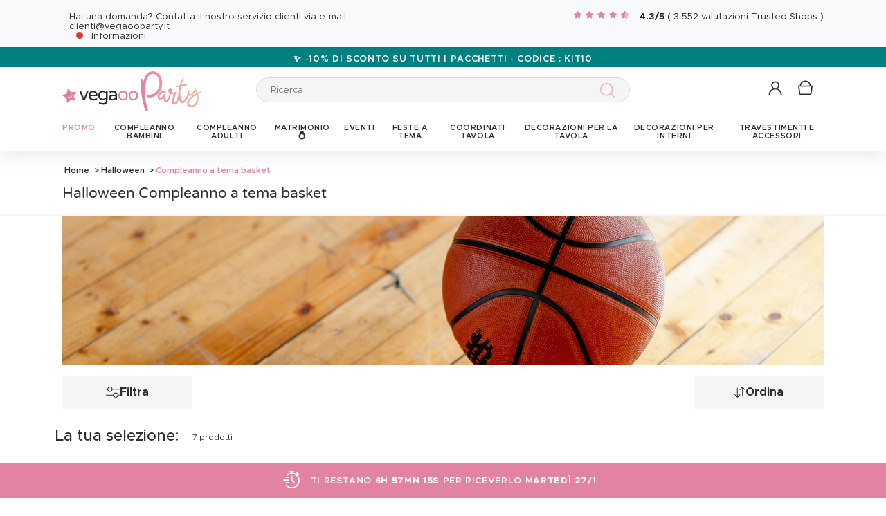

--- FILE ---
content_type: text/html; charset=UTF-8
request_url: https://www.vegaooparty.it/r-1535-halloween/r-2667-basket.html
body_size: 55023
content:
<!DOCTYPE html>
<html lang="it">
    <head data-site_lg="4"
          data-code_iso="ITA"
          data-locale="it-IT"
          data-is_connected="0"
          data-auth_method=""
    >
        <meta charset="UTF-8;" />
        <meta name="msvalidate.01" content="58BC1B7022D1CB999463A6373C0E01D5" />
        <link rel="shortcut icon" href="/bundles/dgtmain/image/V4/favicon-4.png" />
        <link rel="apple-touch-icon" href="/bundles/dgtmain/image/V4/favicon-4.png"/>
        <meta name="viewport" content="width=device-width, initial-scale=1.0, maximum-scale=5.0" />
                        <meta name="facebook-domain-verification" content="18sk1h9643tmmi14d2l6kg19kpp9cc">
        
            <title>Halloween Compleanno a tema basket - Vegaooparty</title>
<meta name="description" content="Ottima scelta di decorazioni e accessori per feste e compleanni. Scopri i nostri temi e prodotti di tendenza al miglior prezzo su VegaooParty">
    <link rel="alternate" hreflang="fr" href="https://www.vegaooparty.com/r-1535-halloween-fetes/r-2667-themes-anniversaires-garcon-basketball.html" />
    <link rel="alternate" hreflang="it" href="https://www.vegaooparty.it/r-1535-halloween/r-2667-basket.html" />
    <link rel="alternate" hreflang="de" href="https://www.feierwelt.de/r-1535-halloween/r-2667-basketball.html" />
    <link rel="alternate" hreflang="nl" href="https://www.partyversiering.nl/r-1535-halloween/r-2667-basketbal.html" />
    <link rel="canonical" href="https://www.vegaooparty.it/r-1535-halloween/r-2667-basket.html" />
<meta property="og:type" content="website" />
<meta property="og:title" content="Halloween Compleanno a tema basket - Vegaooparty" />
    <meta property="og:image"
          content="https://cdn.vegaooparty.it/public_vgp/images/layout/4/logo.svg" />
    <meta property="og:url" content="https://www.vegaooparty.it/r-1535-halloween/r-2667-basket.html" />
<meta property="og:description" content="Ottima scelta di decorazioni e accessori per feste e compleanni. Scopri i nostri temi e prodotti di tendenza al miglior prezzo su VegaooParty" />
<meta name="robots" content="index, follow" />
    <meta name="theme-color" content="#E383A2"/>


                    
                    
                    

                            <link rel="preload" as="image" href="https://cdn.vegaooparty.it/images/rep_art/list_v5/233/9/233985/10-cannucce-a-strisce-nere.jpg" />
                                <link rel="preload" as="image" href="https://cdn.vegaooparty.it/images/rep_art/list_v5/228/4/228440/decorazione-a-spirale-in-plastica-nera.jpg" />
                                                                        
                    
    <script>
        var dataLayer = window.dataLayer || [];
    </script>

    
    <!-- Google Tag Manager -->
    <script>
        (function(w,d,s,l,i){w[l]=w[l]||[];w[l].push({'gtm.start':new Date().getTime(),event:'gtm.js'});var f=d.getElementsByTagName(s)[0],j=d.createElement(s),dl=l!='dataLayer'?'&l='+l:'';j.async=true;j.src='//www.googletagmanager.com/gtm.js?id='+i+dl;f.parentNode.insertBefore(j,f);})(window,document,'script','dataLayer','GTM-53M9L2P');
        </script>
    <script>dataLayer.push({
            'event': 'axeptio_init_country',
            'country': "it"
        })</script>
    <!-- End Google Tag Manager -->

        
                        <script type="text/javascript" >
    var DgtJsRoutes = {
                    'dgt_cms_node_popins-news': '/popin-news'
                    , 'dgt_cms_node_popins-click-and-collect': '/popin-click-and-collect'
                    , 'dgt_product_custom_savetemp': '/product_custom/savetemp'
                    , 'dgt_product_custom_img_preview': '/product_custom/img_preview'
                    , 'dgt_user_client_commandes': '/s/account/commandes'
                    , 'dgt_user_client_commande': '/s/account/commande'
                    , 'dgt_user_client_commandesuivi': '/s/account/commande/suivi'
                    , 'dgt_user_client_login': '/s/account/login'
                    , 'dgt_user_client_logout': '/s/account/logout'
                    , 'ajax_registration_validation': '/ajax_registration_validation/{group}/{value}'
                    , 'dgt_user_client_register': '/s/account/register'
                    , 'dgt_user_client_account': '/s/account'
                    , 'dgt_user_client_codes': '/s/account/my-vouchers'
                    , 'dgt_user_client_validate_first_step_fast_register': '/s/validatefirststepfastregister/{fastRegisterStep}'
                    , 'dgt_user_client_coordonnees': '/s/account/coordonnees'
                    , 'dgt_user_client_paysue': '/s/account/paysue'
                    , 'dgt_user_client_email': '/s/account/email'
                    , 'dgt_user_client_password': '/s/account/password'
                    , 'dgt_user_client_bancaires': '/s/account/bancaires'
                    , 'dgt_user_client_newsletter': '/s/account/newsletter'
                    , 'dgt_user_client_orderreturn': '/s/account/commande/return'
                    , 'dgt_user_client_commanderetourechange': '/s/account/commande/retourechange'
                    , 'dgt_user_client_commanderetourconfirmation': '/s/account/commande/retourconfirmation'
                    , 'dgt_user_client_retourbon': '/s/returnvoucher/{commande}/{retour}/{client}'
                    , 'dgt_user_client_commanderetoursuivi': '/s/account/commande/retoursuivi'
                    , 'dgt_user_client_commanderetoursuppr': '/s/account/commande/retoursuppr'
                    , 'dgt_user_client_commanderetourneproduit': '/s/account/commande/retourne-produit'
                    , 'dgt_user_client_bonretourcoliposte_redirect': '/retour_bon.php'
                    , 'dgt_user_client_bonretourcoliposte': '/s/account/commande/bon-retour-coliposte/{idCommande}'
                    , 'dgt_user_client_commanderetourlist': '/s/account/commande/returns'
                    , 'dgt_user_client_process_return_request': '/s/account/commande/process-returns'
                    , 'dgt_main_main_linkmoncompte': '/s/linkmoncompte'
                    , 'dgt_main_main_checkconnexioncharge': '/s/checkconnexioncharge'
                    , 'dgt_main_main_checkdevisencours': '/s/checkdevisencours'
                    , 'dgt_main_main_index': '/'
                    , 'dgt_main_menugauche': '/s/main/menugauche'
                    , 'get_routes': '/s/get_routes'
                    , 'dgt_cart_step_four': '/cart/5steps/4'
                    , 'dgt_cart_step_four_mobile': '/cart/52steps/4'
                    , 'dgt_cart_step_four_modepaiement': '/cart/getmodepaiement'
                    , 'dgt_cart_step_four_recappanier': '/cart/updaterecappanier'
                    , 'dgt_cart_step_four_valid_payment': '/cart/5steps/valid_payment'
                    , 'dgt_cart_cart_stepper': '/cart/{version}steps/{step}'
                    , 'dgt_cart_cart_supprimer': '/cart/supprimer/{id}'
                    , 'dgt_cart_cart_recalculer': '/cart/recalculer'
                    , 'dgt_cart_cart_update_ligne_panier': '/cart/update_ligne_panier'
                    , 'dgt_cart_cart_formcgv': '/cart/cgv'
                    , 'dgt_cart_cart_codereduction': '/cart/codereduction'
                    , 'dgt_cart_cart_client_info': '/cart/client_info'
                    , 'dgt_cart_cart_carrouselcart': '/cart/carrouselcart'
                    , 'dgt_cart_init_commande': '/cart/initcommande/{type}'
                    , 'dgt_cart_from_commande': '/cart/fromcommande/{orderId}'
                    , 'dgt_cart_line_data': '/cart/cartlinedata'
                    , 'dgt_cart_cart_form_send_trustedshop_email': '/cart/send_trustedshop_email'
                    , 'dgt_cart_client_inscription': '/cart/inscription'
                    , 'dgt_cart_client_checkemail': '/cart/checkemail'
                    , 'dgt_cart_client_modifieradressefacturation': '/cart/modifieradressefacturation'
                    , 'dgt_cart_livraison_formpayslivraison': '/cart/pays'
                    , 'dgt_cart_livraison_formcplivraison': '/cart/formcplivraison'
                    , 'dgt_cart_livraison_formmodelivraison': '/cart/modelivraison'
                    , 'dgt_cart_livraison_formadresselivraison': '/cart/adresselivraison'
                    , 'dgt_cart_livraison_display_adresse_livraison': '/cart/display_adresse_livraison'
                    , 'dgt_cart_livraison_modifieradresselivrpointrelais': '/cart/modifieradresselivrpointrelais'
                    , 'dgt_cart_livraison_ajouteradresse': '/cart/ajouteradresse'
                    , 'dgt_cart_livraison_modifieradresse': '/cart/modifieradresse'
                    , 'dgt_cart_livraison_settypeadresselivraison': '/cart/settypeadresselivraison'
                    , 'dgt_cart_livraison_setpointrelais': '/cart/setpointrelais'
                    , 'dgt_cart_livraison_reset_relais': '/cart/resetrelais'
                    , 'dgt_cart_livraison_listpointrelais': '/cart/listpointrelais'
                    , 'dgt_cart_pickup_locations_postal': '/cart/pickup/locations/postal/{agencies}/{countryCode}/{postalCode}'
                    , 'dgt_cart_pickup_locations_coordinate': '/cart/pickup/locations/coordinates/{agencies}/{countryCode}/{longitude}/{latitude}'
                    , 'dgt_cart_paiement_formmodepaiementsitepays': '/cart/modepaiement'
                    , 'dgt_show_cart': '/cart/'
                    , 'dgt_show_express_button': '/cart/express_button'
                    , 'dgt_cart_express_connect': '/cart/express_connect/{service}-{method}'
                    , 'dgt_cart_paiement_retour_paiement': '/cart/retourpaiement'
                    , 'dgt_cart_postalcode_search': '/cart/postalcodesearch/{cp}/{country}/{formSource}'
                    , 'dgt_devis_start': '/s/devis/start'
                    , 'dgt_devis_display': '/s/devis'
                    , 'dgt_devis_valider': '/s/devis/valider'
                    , 'dgt_devis_setdatelivraisonsouhaitee': '/s/devis/setdatelivraisonsouhaitee'
                    , 'dgt_devis_emptycart': '/s/devis/emptycart/{emptyCart}'
                    , 'dgt_payment_payment_formcbinterne': '/paiement/{method}/formcbinterne'
                    , 'dgt_cart_paiement_klarna_init_session': '/paiement/klarna_init_session'
                    , 'dgt_cart_paiement_klarna_get_authorize_data': '/paiement/klarna_authorize_data'
                    , 'dgt_payment_payment_handle_adyen_form_cb_interne': '/paiement/handleadyenformcbinterne'
                    , 'dgt_contact_contact': '/s/contatti'
                    , 'dgt_contact_contactform': '/s/contatti/form'
                    , 'dgt_contact_contacttheme': '/s/contatti/theme'
                    , 'dgt_contact_contactdetail': '/s/contatti/detail'
                    , 'dgt_produit_produit_carrousellastvisitedproducts': '/produit/carrousellastvisitedproducts'
                    , 'dgt_produit_produit_grilletaille': '/produit/{idProduit}/grilletaille'
                    , 'dgt_produit_produit_popinalertedispo': '/produit/{idProduit}/{idReference}/popinalertedispo'
                    , 'dgt_produit_popinalertedisporupture': '/produit/{idReference}/popinalertedisporupture'
                    , 'dgt_produit_alertedispo': '/produit/{idProduit}/alertedispo'
                    , 'dgt_listing_multi_filter': '/listing/multifilter'
            };
</script>
    <script src="/bundles/dgtjsrouting/js/dgt_jsrouting.js"></script>

            
    <script type="text/javascript" src="/assets/js/a593b8a-e4fb31b.js"></script>

    <script type="text/javascript" src="/assets/js/bd2e51b-3722397.js"></script>

    <script type="text/javascript" src="/assets/js/0728941-bf440a8.js" defer></script>

    <script >
                        let isFbConnected = false;
        const fbLoginPath = "/s/connect/facebook";

        window.fbAsyncInit = function() {
            // init the FB JS SDK
            FB.init({
                appId      : '630335337132359',                        // App ID from the app dashboard
                status     : true,                                 // Check Facebook Login status
                xfbml      : true,                                 // Look for social plugins on the page
                popin      : true,
                version    : 'v16.0'
            });

            FB.getLoginStatus( function(response) {
                if (response.status === 'connected') {
                    isFbConnected = true;
                } else {
                    if (AUTH.isConnected() && AUTH.authMethod() === 'Facebook') {
                        document.location = "/s/account/logout";
                    }
                }
            }, true);
        };

        // Load the SDK asynchronously
        (function(d, s, id){
            var js, fjs = d.getElementsByTagName(s)[0];
            if (d.getElementById(id)) {return;}
            js = d.createElement(s); js.id = id;
            js.src = "//connect.facebook.net/it_IT/all.js";
            fjs.parentNode.insertBefore(js, fjs);
        }(document, 'script', 'facebook-jssdk'));


        function fbLogin() {
            if (isFbConnected) {
                document.location = fbLoginPath;
            } else {
                // not_authorized
                FB.login(function(response) {
                    if (response.authResponse) {
                        document.location = fbLoginPath;
                    }
                }, {scope: 'email'});
            }
        }
    </script>


        
            <script type="text/javascript" src="/assets/js/3416112-29c7c7c.js"></script>
    
            <script data-main="/assets/bundles/dgtmain/js/require/main.js" src="/assets/js/e7e6a10-c4334e3.js"></script>
<script>
    need.config({
        rootUrl: ""
    });
</script>

                        <link href="/assets/css/6c1969f-29c7c7c.css" rel="stylesheet">

                                    <script type="application/ld+json">
    {
        "@context": "https://schema.org",
        "@type": "Organization",
        "name": "vegaooparty.it",
        "url": "https://www.vegaooparty.it/",
        "logo": "https://cdn.vegaooparty.it/public_vgp/images/layout/4/logo.gif",
        "contactPoint": [{
            "@type": "ContactPoint",
            "telephone": "",
            "contactType": "customer support"
        }]
                , "aggregateRating": {
            "@type": "AggregateRating",
            "ratingValue": "4.33",
            "bestRating": "5",
            "reviewCount": "3554"
        }
            }
</script>
    </head>

        
    <body
            data-page-type="listingProduits"          data-tags="ga4" data-trigger="onload" data-event="page_view" data-event-data="{&quot;environnement&quot;:&quot;prod&quot;,&quot;langue&quot;:&quot;it&quot;,&quot;country&quot;:&quot;IT&quot;,&quot;page_category&quot;:&quot;Listing&quot;}"
          class="1
                                                                             ITA
                    
                                    "
          data-version="V4"
    >
<span
    id="shipping_data"
    style="display: none"
    data-shipping_date_before_limit="1769479200"
    data-shipping_date_after_limit="1769544000"
    data-hour_limit="16"
    data-tomorrow="1769310602"
    data-locale="it_IT"
></span>

                    
    <!-- Google Tag Manager (noscript) -->
    <noscript><iframe src="https://www.googletagmanager.com/ns.html?id=GTM-53M9L2P" height="0" width="0" style="display:none;visibility:hidden"></iframe></noscript>
    <!-- End Google Tag Manager -->

        
        <svg style="position: absolute; width: 0; height: 0; overflow: hidden;" version="1.1" xmlns="http://www.w3.org/2000/svg" xmlns:xlink="http://www.w3.org/1999/xlink">
    <defs>
        <symbol id="icon-tiktok-KM" viewBox="0 0 2500 2500">
            <title>Tiktok</title>
            <path d="M2202.38,0H297.62C133.51,0,0,133.51,0,297.62V2202.38C0,2366.49,133.51,2500,297.62,2500H2202.38c164.11,0,297.62-133.51,297.62-297.62V297.62C2500,133.51,2366.49,0,2202.38,0M1964.64,1090.65q-20.48,2-41.07,2.09a445.94,445.94,0,0,1-373.15-201.67V1577.8c0,280.32-227.25,507.56-507.56,507.56S535.3,1858.12,535.3,1577.8s227.24-507.56,507.56-507.56h0c10.59,0,21,1,31.37,1.61V1322c-10.42-1.25-20.66-3.15-31.37-3.15-143.07,0-259,116-259,259s116,259,259,259,269.46-112.73,269.46-255.83l2.5-1166.31h239.29c22.56,214.58,195.58,382.19,410.77,397.92v278" />
        </symbol>
        <symbol id="icon-tiktok-DGT" viewBox="0 0 2500 2500">
            <title>Tiktok</title>
            <path d="M2202.38 0H297.62C133.51 0 0 133.51 0 297.62V2202.38C0 2366.49 133.51 2500 297.62 2500H2202.38c164.11 0 297.62-133.51 297.62-297.62V297.62C2500 133.51 2366.49 0 2202.38 0M1964.64 1090.65q-20.48 2-41.07 2.09a445.94 445.94 0 0 1-373.15-201.67V1577.8c0 280.32-227.25 507.56-507.56 507.56S535.3 1858.12 535.3 1577.8s227.24-507.56 507.56-507.56h0c10.59 0 2  1 31.37 1.61V1322c-10.42-1.25-20.66-3.15-31.37-3.15-143.07 0-259 116-259 259s116 259 259 259 269.46-112.73 269.46-255.83l2.5-1166.31h239.29c22.56 214.58 195.58 382.19 410.77 397.92v278" />
        </symbol>
        <symbol id="icon-pinterest" viewBox="0 0 24 24">
            <title>Pinterest</title>
            <path d="M12 0a12 12 0 0 0-4.37 23.17c-.1-.95-.2-2.4.04-3.44l1.4-5.96s-.35-.72-.35-1.78c0-1.67.96-2.92 2.17-2.92 1.02 0 1.52.77 1.52 1.7 0 1.02-.66 2.56-1 3.99-.28 1.2.6 2.17 1.78 2.17 2.13 0 3.77-2.25 3.77-5.5 0-2.87-2.06-4.88-5.01-4.88a5.2 5.2 0 0 0-5.42 5.2c0 1.04.4 2.14.9 2.74.1.12.1.23.08.35l-.34 1.36c-.05.22-.17.27-.4.16-1.5-.7-2.43-2.89-2.43-4.65 0-3.78 2.75-7.26 7.92-7.26 4.17 0 7.4 2.97 7.4 6.93 0 4.14-2.6 7.46-6.22 7.46-1.22 0-2.36-.63-2.75-1.37l-.75 2.85c-.27 1.04-1 2.35-1.5 3.15A12.03 12.03 0 0 0 24 12 12 12 0 0 0 12 0z" fill-rule="evenodd" clip-rule="evenodd"/>
        </symbol>
        <symbol id="icon-twitter" viewBox="0 0 24 24">
            <title>Twitter</title>
            <path d="M24 4.557c-.883.392-1.832.656-2.828.775 1.017-.609 1.798-1.574 2.165-2.724-.951.564-2.005.974-3.127 1.195-.897-.957-2.178-1.555-3.594-1.555-3.179 0-5.515 2.966-4.797 6.045-4.091-.205-7.719-2.165-10.148-5.144-1.29 2.213-.669 5.108 1.523 6.574-.806-.026-1.566-.247-2.229-.616-.054 2.281 1.581 4.415 3.949 4.89-.693.188-1.452.232-2.224.084.626 1.956 2.444 3.379 4.6 3.419-2.07 1.623-4.678 2.348-7.29 2.04 2.179 1.397 4.768 2.212 7.548 2.212 9.142 0 14.307-7.721 13.995-14.646.962-.695 1.797-1.562 2.457-2.549z"/>
        </symbol>
        <symbol id="icon-youtube" viewBox="0 0 24 24">
            <title>Youtube</title>
            <path d="M19.615 3.184c-3.604-.246-11.631-.245-15.23 0-3.897.266-4.356 2.62-4.385 8.816.029 6.185.484 8.549 4.385 8.816 3.6.245 11.626.246 15.23 0 3.897-.266 4.356-2.62 4.385-8.816-.029-6.185-.484-8.549-4.385-8.816zm-10.615 12.816v-8l8 3.993-8 4.007z"/>
        </symbol>
        <symbol id="icon-facebook" viewBox="0 0 24 24">
            <title>Facebook</title>
            <path d="M22.675 0h-21.35c-.732 0-1.325.593-1.325 1.325v21.351c0 .731.593 1.324 1.325 1.324h11.495v-9.294h-3.128v-3.622h3.128v-2.671c0-3.1 1.893-4.788 4.659-4.788 1.325 0 2.463.099 2.795.143v3.24l-1.918.001c-1.504 0-1.795.715-1.795 1.763v2.313h3.587l-.467 3.622h-3.12v9.293h6.116c.73 0 1.323-.593 1.323-1.325v-21.35c0-.732-.593-1.325-1.325-1.325z"/>
        </symbol>
        <symbol id="icon-instagram" viewBox="0 0 24 24">
            <title>Instagram</title>
            <path d="M12 2.16c3.2 0 3.58.01 4.85.07 3.25.15 4.77 1.7 4.92 4.92.06 1.27.07 1.65.07 4.85 0 3.2-.01 3.58-.07 4.85-.15 3.23-1.66 4.77-4.92 4.92-1.27.06-1.64.07-4.85.07a83 83 0 0 1-4.85-.07c-3.26-.15-4.77-1.7-4.92-4.92A82.98 82.98 0 0 1 2.16 12a84 84 0 0 1 .07-4.85c.15-3.23 1.67-4.77 4.92-4.92A84.4 84.4 0 0 1 12 2.16zM12 0C8.74 0 8.33.01 7.05.07 2.7.27.27 2.7.07 7.05A84.29 84.29 0 0 0 0 12c0 3.26.01 3.67.07 4.95.2 4.36 2.62 6.78 6.98 6.98 1.28.06 1.7.07 4.95.07 3.26 0 3.67-.01 4.95-.07 4.35-.2 6.78-2.62 6.98-6.98.06-1.28.07-1.7.07-4.95 0-3.26-.01-3.67-.07-4.95C23.73 2.7 21.3.27 16.95.07A84.33 84.33 0 0 0 12 0zm0 5.84a6.16 6.16 0 1 0 0 12.32 6.16 6.16 0 0 0 0-12.32zM12 16a4 4 0 1 1 0-8 4 4 0 0 1 0 8zm6.4-11.85a1.44 1.44 0 1 0 0 2.89 1.44 1.44 0 0 0 0-2.89z"/>
        </symbol>
        <symbol id="icon-location" viewBox="0 0 24 24">
            <title>Location</title>
            <path d="M5.000,6.875 C3.964,6.875 3.125,6.036 3.125,5.000 C3.125,3.964 3.964,3.125 5.000,3.125 C6.036,3.125 6.875,3.964 6.875,5.000 C6.875,6.036 6.036,6.875 5.000,6.875 ZM5.000,0.000 C2.376,0.000 -0.000,2.127 -0.000,4.751 C-0.000,7.375 2.168,10.508 5.000,15.000 C7.832,10.508 10.000,7.375 10.000,4.751 C10.000,2.127 7.624,0.000 5.000,0.000 Z"/>
        </symbol>
        <symbol id="icon-cross" viewBox="0 0 24 24">
            <title>Close</title>
            <path d="M24 21.6L21.6 24 12 14.4 2.4 24 0 21.6 9.6 12 0 2.4 2.4 0 12 9.6 21.6 0 24 2.4 14.4 12l9.6 9.6z"/>
        </symbol>
        <symbol id="icon-cross-alternate" viewBox="0 0 24 24">
            <title>Close alternate</title>
            <path d="M23.31,1.69A.92.92,0,0,0,22,.43l-9.71,10.3L1.54.61A.92.92,0,0,0,.25.65a.91.91,0,0,0,0,1.29L11,12.06l-9.47,10a.91.91,0,0,0,1.33,1.25l9.47-10,10.11,9.54a.92.92,0,1,0,1.26-1.34L13.6,12Z" transform="translate(0)" style="fill-rule:evenodd"/>
        </symbol>
        <symbol id="icon-search" viewBox="0 0 22 22">
            <title>Search</title>
            <circle fill="none" stroke="currentColor" stroke-linecap="round" stroke-linejoin="round" stroke-width="1.5" cx="8.87" cy="8.87" r="8.12"/>
            <line fill="none" stroke="currentColor" stroke-linecap="round" stroke-linejoin="round" stroke-width="1.5" x1="19.02" y1="19.02" x2="14.6" y2="14.6"/>
        </symbol>
        <symbol id="icon-arrow" viewBox="0 0 24 24">
            <title>Arrow</title>
            <path d="M24 12l-6.5 6.5-1.1-1.1 4.3-4.3H.1v-1.5h21.3l-5-5 1.1-1.1 5.4 5.4L24 12z"/>
        </symbol>
        <symbol id="icon-heart" viewBox="-1 -1 26 26">
            <title>Heart</title>
            <path stroke-width="2" d="M11.23 20.73c-.2-.13-.55-.39-1.2-.98-1.26-1.2-3.53-3.62-7.69-8.48l-.01-.01-.01-.01a6.46 6.46 0 01-1.69-4.4c0-1.68.6-3.24 1.7-4.41a5.44 5.44 0 018.5.48l.5.67.5-.67c.13-.16.26-.33.42-.48a5.43 5.43 0 018.09 0 6.38 6.38 0 011.7 4.41c0 1.68-.6 3.24-1.7 4.41v.01l-.01.01a126.39 126.39 0 01-7.69 8.47c-.63.59-1 .87-1.18.98h-.23z"/>
        </symbol>
        <symbol id="icon-star" viewBox="-1 -1 24 24">
            <path fill="currentColor" stroke-width="2" stroke-miterlimit="10" d="M9.79.84l2.23,4.52c.09.18.26.3.46.33l4.99.72c.5.07.7.69.34,1.04l-3.61,3.52c-.14.14-.21.34-.17.54l.85,4.97c.09.5-.44.88-.88.64l-4.46-2.35c-.18-.09-.39-.09-.57,0l-4.46,2.35c-.45.23-.97-.14-.88-.64l.85-4.97c.03-.2-.03-.4-.17-.54L.68,7.45c-.36-.35-.16-.96.34-1.04l4.99-.72c.2-.03.37-.15.46-.33L8.7.84c.22-.45.87-.45,1.09,0Z"/>
        </symbol>
        <symbol id="icon-star-empty" viewBox="-1 -1 24 24">
            <path fill="none" stroke-width="2" stroke-miterlimit="10" d="M9.79.84l2.23,4.52c.09.18.26.3.46.33l4.99.72c.5.07.7.69.34,1.04l-3.61,3.52c-.14.14-.21.34-.17.54l.85,4.97c.09.5-.44.88-.88.64l-4.46-2.35c-.18-.09-.39-.09-.57,0l-4.46,2.35c-.45.23-.97-.14-.88-.64l.85-4.97c.03-.2-.03-.4-.17-.54L.68,7.45c-.36-.35-.16-.96.34-1.04l4.99-.72c.2-.03.37-.15.46-.33L8.7.84c.22-.45.87-.45,1.09,0Z"/>
        </symbol>
        <symbol id="icon-star-half" viewBox="-1 -1 24 24">
            <path fill="currentColor" stroke-width="2" d="M9.24,14.7c-.1,0-.19.02-.28.07l-4.46,2.35c-.45.23-.97-.14-.88-.64l.85-4.97c.03-.2-.03-.4-.17-.54L.68,7.45c-.36-.35-.16-.96.34-1.04l4.99-.72c.2-.03.37-.15.46-.33L8.7.84c.11-.23.33-.34.55-.34v14.2Z"/>
            <path fill="none" stroke-width="2" stroke-miterlimit="10"  d="M9.79.84l2.23,4.52c.09.18.26.3.46.33l4.99.72c.5.07.7.69.34,1.04l-3.61,3.52c-.14.14-.21.34-.17.54l.85,4.97c.09.5-.44.88-.88.64l-4.46-2.35c-.18-.09-.39-.09-.57,0l-4.46,2.35c-.45.23-.97-.14-.88-.64l.85-4.97c.03-.2-.03-.4-.17-.54L.68,7.45c-.36-.35-.16-.96.34-1.04l4.99-.72c.2-.03.37-.15.46-.33L8.7.84c.22-.45.87-.45,1.09,0Z"/>
        </symbol>
        <symbol id="icon-grid-size" viewBox="-1 0 40 19">
            <path fill="none" stroke="#2b2b2b" stroke-linecap="round" stroke-linejoin="round" stroke-width="1.4" d="M12.7,3.77c0-.08-.01-.16-.01-.24,0-1.54,1.24-2.78,2.78-2.78s2.78,1.24,2.78,2.78-1.24,2.78-2.78,2.78h-.05v2.14l14.71,7.13c1.14.47.81,2.17-.43,2.17H1.88c-1.24,0-1.57-1.71-.42-2.17l11.03-6.16"/>
        </symbol>
        <symbol id="icon-cart" viewBox="0 0 24 24">
            <path fill="none" stroke-miterlimit="10" stroke-width="1.5" d="M17.97,7.57l-1.36,9.52c-.09.6-.6,1.05-1.21,1.05H3.41c-.61,0-1.13-.41-1.21-1.05L.8,7.57h17.11Z"/>
            <path fill="none" stroke-miterlimit="10" stroke-width="1.5" d="M15.62,7.57s0-.05,0-.08c0-3.51-2.85-6.36-6.36-6.36S2.91,3.98,2.91,7.49c0,.03,0,.05,0,.08"/>
         </symbol>
        <symbol id="icon-credit-card" viewBox="0 0 24 24">
            <path d="M1.66,5H22.35a.83.83,0,0,1,.83.82v.83H.83V5.79A.83.83,0,0,1,1.66,5ZM.83,7.45H23.18V9.1H.83Zm0,2.48v8.28a.83.83,0,0,0,.83.83H22.35a.83.83,0,0,0,.83-.83V9.93ZM0,5.79A1.65,1.65,0,0,1,1.66,4.14H22.35A1.65,1.65,0,0,1,24,5.79V18.21a1.65,1.65,0,0,1-1.65,1.65H1.66A1.65,1.65,0,0,1,0,18.21Zm4.14,8.28h9.93v1.66H4.14Zm-.83,0a.83.83,0,0,1,.83-.83h9.93a.83.83,0,0,1,.83.83v1.66a.83.83,0,0,1-.83.82H4.14a.83.83,0,0,1-.83-.82Z" style="fill-rule:evenodd"/>
        </symbol>
        <symbol id="icon-exchange" viewBox="0 0 24 24">
            <path d="M7,.88A.52.52,0,0,0,6.3.15L1.89,4.56a.52.52,0,0,0,0,.73L6.3,9.7A.52.52,0,1,0,7,9L3.49,5.44H21.74a.52.52,0,1,0,0-1H3.49ZM17.7,14.3A.52.52,0,0,0,17,15l3.54,3.53H2.26a.52.52,0,1,0,0,1H20.51L17,23.12a.52.52,0,0,0,.73.73l4.41-4.41a.52.52,0,0,0,0-.73Z" style="fill-rule:evenodd"/>
        </symbol>
        <symbol id="icon-cheque" viewBox="0 0 24 24">
            <path d="M.11,12.16a.33.33,0,0,1,0-.47L1.2,10.42V6.9a.67.67,0,0,1,.67-.67h3l1-1.09a.33.33,0,0,1,.5.44l-.57.65h.37l.37-.42a.33.33,0,0,1,.47,0,.34.34,0,0,1,0,.45h16.3A.67.67,0,0,1,24,6.9V18.3a.67.67,0,0,1-.67.67H1.87a.67.67,0,0,1-.67-.67V12.85a.33.33,0,0,1-.42,0,.34.34,0,0,1,0-.47l.45-.51v-.42l-.61.7A.35.35,0,0,1,.11,12.16Zm1.76-.06v6.2H23.33V6.9H6.44ZM5.55,6.9,1.87,11.09v-.42L5.18,6.9ZM1.87,9.65,4.29,6.9H1.87Zm2.35,2.62a.34.34,0,0,0,0,.67h8.72a.34.34,0,0,0,0-.67ZM3.89,16a.33.33,0,0,1,.33-.33h11.4a.34.34,0,0,1,0,.67H4.22A.34.34,0,0,1,3.89,16Zm13.74-.33a.34.34,0,0,0,0,.67H21a.34.34,0,1,0,0-.67Z" transform="translate(0)" style="fill-rule:evenodd"/>
        </symbol>
        <symbol id="icon-mandat" viewBox="0 0 24 24">
            <path d="M14.72.91H9.28V3.62h5.44ZM8.38.91v.45H3.85A1.36,1.36,0,0,0,2.49,2.72V22.64A1.36,1.36,0,0,0,3.85,24h16.3a1.36,1.36,0,0,0,1.36-1.36V2.72a1.36,1.36,0,0,0-1.36-1.36H15.62V.91a.9.9,0,0,0-.9-.91H9.28A.9.9,0,0,0,8.38.91ZM3.85,2.26H8.38V3.62a.9.9,0,0,0,.9.91h5.44a.9.9,0,0,0,.9-.91V2.26h4.53a.46.46,0,0,1,.45.46V22.64a.46.46,0,0,1-.45.46H3.85a.46.46,0,0,1-.45-.46V2.72A.46.46,0,0,1,3.85,2.26ZM6.11,8.69a.37.37,0,0,1,.37-.36H17.34a.37.37,0,0,1,.37.36.38.38,0,0,1-.37.37H6.48A.38.38,0,0,1,6.11,8.69Zm0,3.63A.37.37,0,0,1,6.48,12H17.34a.36.36,0,1,1,0,.72H6.48A.37.37,0,0,1,6.11,12.32Zm.37,3.26a.36.36,0,1,0,0,.72H17.34a.36.36,0,1,0,0-.72Zm-.37,4a.37.37,0,0,1,.37-.36H17.34a.37.37,0,0,1,.37.36.38.38,0,0,1-.37.37H6.48A.38.38,0,0,1,6.11,19.56Z" style="fill-rule:evenodd"/>
        </symbol>
        <symbol id="icon-user" viewBox="-1 -1 26 26">
            <g fill="none" stroke-miterlimit="10" stroke-width="2">
              <circle cx="10.34" cy="6.2" r="5.57"/>
              <path d="M20.06 21.48a9.71 9.71 0 00-19.42 0"/>
            </g>
        </symbol>
        <symbol id="icon-arrow-small" viewBox="0 0 24 24">
            <path d="M18.2 12l-1.4 1.5-9.7 10L5.8 22l9.7-10L5.8 2 7.2.5l9.7 10 1.3 1.5z"/>
        </symbol>
        <symbol id="icon-play" viewBox="0 0 24 24">
            <path d="M2.14 24V0l19.72 12L2.14 24zM4.31 3.89v16.22L17.63 12 4.31 3.89z"/>
        </symbol>
        <symbol id="icon-play-full" viewBox="0 0 24 24">
            <path d="M2.77,24V0L21.23,11.43Z"/>
        </symbol>
        <symbol id="icon-download" viewBox="0 0 24 24">
            <path d="M21.21 18.47v3.48H2.79v-3.48H1v5.27h22v-5.27zm-4-7.63l-1.27-1.27-3.04 3.05V0h-1.8v12.62L8.06 9.57l-1.27 1.27L12 16.05z"/>
        </symbol>
        <symbol id="icon-email" viewBox="0 0 24 24">
            <path d="M.3 3.5v16.7h23.4V3.5H.3zm19.2 1.9L12 10.6 4.5 5.4h15zM2.3 18.1V6.4L12 13l9.7-6.6v11.8s-19.4 0-19.4-.1z"/>
        </symbol>
        <symbol id="icon-share" viewBox="0 0 24 24">
            <circle fill="none" stroke="#2b2b2b" stroke-linejoin="round" stroke-linecap="round" stroke-width="1.5" cx="15.75" cy="3.75" r="3"/>
            <circle fill="none" stroke="#2b2b2b" stroke-linejoin="round" stroke-linecap="round" stroke-width="1.5" cx="3.75" cy="10.75" r="3"/>
            <circle fill="none" stroke="#2b2b2b" stroke-linejoin="round" stroke-linecap="round" stroke-width="1.5" cx="15.75" cy="17.75" r="3"/>
            <line fill="none" stroke="#2b2b2b" stroke-linejoin="round" stroke-linecap="round" stroke-width="1.5" x1="6.34" y1="12.26" x2="13.17" y2="16.24"/>
            <line fill="none" stroke="#2b2b2b" stroke-linejoin="round" stroke-linecap="round" stroke-width="1.5" x1="13.16" y1="5.26" x2="6.34" y2="9.24"/>
        </symbol>
        <symbol id="icon-share-thicker" viewBox="0 0 24 24">
            <circle cx="16.95" fill="none" stroke-width="2" cy="19.78" r="2.83"/>
            <circle cx="7.05" fill="none" stroke-width="2" cy="11.3" r="2.83"/>
            <path d="M14.83,5.64,9.88,9.88" fill="none" stroke-width="2"/>
            <circle cx="16.95" fill="none" stroke-width="2" cy="4.22" r="2.83"/>
            <path d="M9.17,13.42l5.66,4.24" fill="none" stroke-width="2"/>
        </symbol>
        <symbol id="icon-checkmark" viewBox="0 0 24 24">
            <path stroke-width="2" d="M.61,12l8.11,8.55L23.4,3.46" style="fill:none;stroke-linecap:round;stroke-linejoin:round"/>
        </symbol>
        <symbol id="icon-checkmark-bold" viewBox="0 0 24 24">
            <path stroke-width="3" d="M.61,12l8.11,8.55L23.4,3.46" style="fill:none;stroke-linecap:round;stroke-linejoin:round"/>
        </symbol>
        <symbol id="icon-checkmark-bold-rounded" viewBox="0 0 55 55">
            <path stroke-width="5" d="M15 27.8485L23.8942 37.697L40 18" style="fill:none;stroke-linecap:round;stroke-linejoin:round"/>
        </symbol>
        <symbol id="icon-attach-file" viewBox="0 0 24 24">
            <path d="M16.8,7.68V19.2a4.8,4.8,0,0,1-9.6,0V3.36a3.36,3.36,0,1,1,6.72,0V19.2a1.92,1.92,0,0,1-3.84,0V3.36a.48.48,0,0,1,.48-.48.49.49,0,0,1,.48.48V19.2a1,1,0,0,0,1.92,0V3.36a2.4,2.4,0,0,0-4.8,0V19.2a3.84,3.84,0,0,0,7.68,0V7.68a.48.48,0,0,1,.48-.48A.49.49,0,0,1,16.8,7.68Z" />
        </symbol>
        <symbol id="icon-crosshair" viewBox="0 0 24 24">
            <path d="M12 23.797C5.495 23.797.203 18.505.203 12S5.495.203 12 .203 23.797 5.495 23.797 12 18.505 23.797 12 23.797zm0-22.594C6.046 1.203 1.203 6.046 1.203 12c0 5.953 4.843 10.797 10.797 10.797 5.953 0 10.797-4.844 10.797-10.797 0-5.954-4.844-10.797-10.797-10.797z"/><path  d="M17.084 11.435h-4.519V6.916h-1.13v4.519H6.916v1.13h4.519v4.519h1.13v-4.519h4.519z"/>
        </symbol>
        <symbol id="icon-house" viewBox="0 0 24 24">
            <title>House</title>
            <path d="M.615.941H0V22.971h14.067v.087h6.822v-.087H24V.941H.615zm20.273 20.8h1.881V5.125H1.231V21.74h12.836V11.437h6.822v10.304zm-1.16 0h-4.502v-9.143h4.502v9.143zM1.231 3.895V2.172h21.538v1.723H1.231zm1.985 7.77H11.676v6.121H3.216v-6.121zm1.198 1.198v3.724h6.063v-3.724H4.414z" fill-rule="evenodd" clip-rule="evenodd"/>
        </symbol>
        <symbol id="icon-double-arrow" viewBox="0 0 24 24">
            <title>Double Arrow</title>
            <path d="M7.029.875A.513.513 0 006.304.15l-4.41 4.41c-.2.2-.2.525 0 .725l4.41 4.41a.513.513 0 00.725-.725L3.494 5.436h18.249a.513.513 0 000-1.026H3.494L7.029.875zm10.667 13.429a.513.513 0 00-.725.725l3.535 3.535H2.256a.513.513 0 000 1.026h18.25l-3.535 3.535a.513.513 0 00.725.725l4.41-4.41a.514.514 0 000-.726l-4.41-4.41z" fill-rule="evenodd" clip-rule="evenodd"/>
        </symbol>
        <symbol id="icon-cardboard" viewBox="0 0 24 24">
            <title>cardboard</title>
            <path d="M8.924 0h-.205L.312 3.969c-.308.107-.308.536-.205.751L2.67 7.937.107 11.155c-.205.215-.103.644.205.751l2.563 1.287v6.329c0 .215.103.429.308.429l8.612 3.969c.103.107.308.107.41 0l8.612-3.969c.205-.107.308-.215.308-.429v-6.329l2.563-1.287c.308-.107.308-.536.205-.751L21.33 7.937l2.563-3.218c.205-.215.103-.644-.205-.751L15.281 0h-.205c-.103 0-.205.107-.308.107L12 3.218 9.334.107C9.232 0 9.027 0 8.924 0zm-.102 1.073l2.461 2.682-7.69 3.54-2.256-2.683 7.485-3.539zm6.459 0l7.485 3.647-2.256 2.681-7.69-3.54 2.461-2.788zm-3.178 3.432l7.485 3.432-7.485 3.432-7.485-3.432 7.485-3.432zm-8.51 4.076l7.69 3.54-2.461 2.682-7.485-3.433 2.256-2.789zm17.019 0l2.256 2.682-7.485 3.647-2.461-2.682 7.69-3.647zm-9.022 4.72v9.439L3.9 19.2v-5.578l4.819 2.36c.205.107.41 0 .513-.107l2.358-2.574zm1.025 0l2.256 2.574c.103.107.41.215.513.107l4.819-2.36V19.2l-7.69 3.54v-9.439h.102z"/>
        </symbol>
        <symbol id="icon-print" viewBox="0 0 24 24">
            <title>Print</title>
            <path d="M4.651 6.72V1.004h13.392V6.72H4.651zm-.126 0a.398.398 0 00-.171-.037v.037h.171zm-.878 0V.913c0-.266.128-.49.276-.638A.913.913 0 014.56 0h13.573c.266 0 .49.128.638.276s.276.372.276.638v5.75a.543.543 0 01.035.057h.901a2.85 2.85 0 012.83 2.83v8.843a2.85 2.85 0 01-2.83 2.83h-.768v1.601c.092.363-.119.674-.231.802a1.2 1.2 0 01-.301.248.922.922 0 01-.447.125H4.663c-.283 0-.564-.097-.774-.308a1.08 1.08 0 01-.308-.774v-1.694h-.564a2.85 2.85 0 01-2.83-2.83V9.55c0-1.613 1.254-2.949 2.852-2.83h.608zm14.897 0v-.036a.393.393 0 00-.171.037h.171zM3.581 15.206v4.882h-.564c-.92 0-1.694-.774-1.694-1.694V9.55c0-1.052.79-1.768 1.647-1.696l.047.002h16.966c.92 0 1.694.774 1.694 1.694v8.843c0 .92-.774 1.694-1.694 1.694h-.768v-4.882c0-.283-.097-.564-.308-.774a1.08 1.08 0 00-.774-.308H4.663c-.283 0-.564.097-.774.308a1.083 1.083 0 00-.308.775zm1.136.054v7.604H18.08V15.26H4.717zm1.69 2.517c0-.286.231-.517.517-.517h8.74a.516.516 0 110 1.034h-8.74a.518.518 0 01-.517-.517zm.517 2.362a.516.516 0 100 1.034h8.74a.516.516 0 100-1.034h-8.74z" fill-rule="evenodd" clip-rule="evenodd"/>
        <symbol id="icon-paypal" viewBox="0 0 24 24">
            <path d="M4.56,0,0,20.6H6.06l1.47-6.84h4.31A8.43,8.43,0,0,0,20.35,7C21.41,2.2,18,0,14.86,0ZM21.41,4.16a6.18,6.18,0,0,1,.45,4.32,8.36,8.36,0,0,1-8.51,6.76H9L7.53,22.08H3.87L3.46,24H9.52L11,17.16H15.3a8.43,8.43,0,0,0,8.51-6.76C24.5,7.2,23.24,5.16,21.41,4.16ZM9.69,4.2h3a2.11,2.11,0,0,1,2,2.84l0,.08,0,.16-.08.12-.08.16-.08.12-.08.12V8l-.09.12-.08.12L14,8.36,14,8.48l-.12.12-.12.12-.09.08-.12.08L13.39,9l-.12.08-.12.12L13,9.28l-.12.08-.16.08-.12.08-.13.08h-.12l-.12,0-.16,0-.12,0-.17,0-.12,0H8.47Z" />
        </symbol>
        <symbol id="icon-amazon-pay" viewBox="0 0 24 24">
            <path d="M0,14.75c.09-.17.2-.19.38-.1.41.22.81.45,1.23.66a22.72,22.72,0,0,0,5,1.84,23.06,23.06,0,0,0,2.48.47,22.16,22.16,0,0,0,3.73.2,20.19,20.19,0,0,0,2-.15A23.44,23.44,0,0,0,21.28,16a.55.55,0,0,1,.36-.05.32.32,0,0,1,.16.55,2.72,2.72,0,0,1-.38.29,14.6,14.6,0,0,1-3.91,1.9,17.81,17.81,0,0,1-3,.7,16.23,16.23,0,0,1-2.09.19H11a18.44,18.44,0,0,1-2-.21,18.15,18.15,0,0,1-3.16-.83A17.54,17.54,0,0,1,.17,15.06,1.24,1.24,0,0,1,0,14.83v-.08ZM6.2,4.43,6,4.45a3.28,3.28,0,0,0-1.5.6l-.28.22s0,0,0-.06,0-.22,0-.32-.12-.27-.3-.27H3.45c-.27,0-.32.06-.32.33v8.42a.2.2,0,0,0,.19.2h.83a.2.2,0,0,0,.2-.2v-3l.09.07a2.72,2.72,0,0,0,2.39.62A2.4,2.4,0,0,0,8.55,9.68,4.09,4.09,0,0,0,9,7.93a4.57,4.57,0,0,0-.32-2A2.33,2.33,0,0,0,6.92,4.49l-.39-.06ZM4.34,6.09A.15.15,0,0,1,4.41,6,2.68,2.68,0,0,1,6.2,5.44a1.43,1.43,0,0,1,1.32,1,3.92,3.92,0,0,1,.19,1.31A3.86,3.86,0,0,1,7.55,9a1.53,1.53,0,0,1-1.67,1.13,2.79,2.79,0,0,1-1.47-.55.15.15,0,0,1-.07-.13c0-.56,0-1.12,0-1.68S4.35,6.65,4.34,6.09Zm8.08-1.66-.11,0a5.49,5.49,0,0,0-1.14.16c-.24.06-.47.15-.7.23a.29.29,0,0,0-.21.3c0,.13,0,.27,0,.4s.08.24.27.19.61-.17.92-.23a4.21,4.21,0,0,1,1.46,0,.92.92,0,0,1,.66.33,1.1,1.1,0,0,1,.21.65c0,.33,0,.66,0,1a.13.13,0,0,1,0,.06h0a6.63,6.63,0,0,0-1.25-.19,3.21,3.21,0,0,0-1.31.15,1.93,1.93,0,0,0-1.16,1,2.13,2.13,0,0,0-.15,1.22,1.65,1.65,0,0,0,.84,1.26,2.26,2.26,0,0,0,1.49.21,3.24,3.24,0,0,0,1.58-.73l.06,0c0,.15.05.29.08.43a.22.22,0,0,0,.21.21h.64a.21.21,0,0,0,.19-.19V6.48a3.12,3.12,0,0,0,0-.52,1.56,1.56,0,0,0-.74-1.2,2.18,2.18,0,0,0-.86-.28l-.42-.05ZM13.8,9.49a.13.13,0,0,1-.06.12,2.87,2.87,0,0,1-1.47.59,1.23,1.23,0,0,1-.66-.07.79.79,0,0,1-.49-.52,1.27,1.27,0,0,1,0-.77.91.91,0,0,1,.64-.62,2.33,2.33,0,0,1,1-.09c.32,0,.65.09,1,.14.06,0,.08,0,.08.1v.57C13.8,9.12,13.79,9.31,13.8,9.49ZM24,14.63a.44.44,0,0,0-.36-.33,3.72,3.72,0,0,0-.82-.16,5.7,5.7,0,0,0-1.54.08,4,4,0,0,0-1.57.62.5.5,0,0,0-.15.14.29.29,0,0,0,0,.16s.09.07.15.07h.08l.92-.1a7.5,7.5,0,0,1,1.34,0,2.3,2.3,0,0,1,.57.11.39.39,0,0,1,.3.41,3.21,3.21,0,0,1-.14.92,16.47,16.47,0,0,1-.62,1.79.56.56,0,0,0,0,.12c0,.11,0,.19.16.16a.35.35,0,0,0,.19-.1A6.26,6.26,0,0,0,23,18a5.38,5.38,0,0,0,1-2.2c0-.15,0-.29.08-.44ZM18.81,9.74c-.5-1.42-1-2.84-1.52-4.25-.07-.23-.16-.45-.24-.67a.26.26,0,0,0-.25-.19h-.9c-.1,0-.15.08-.13.18a.85.85,0,0,0,.08.24c.76,1.93,1.54,3.86,2.32,5.78a.53.53,0,0,1,0,.46c-.13.29-.23.6-.36.89a.93.93,0,0,1-.6.53,1.74,1.74,0,0,1-.6,0l-.3,0c-.13,0-.2.05-.2.19a2.54,2.54,0,0,0,0,.39.31.31,0,0,0,.29.36,5,5,0,0,0,.66.08,1.65,1.65,0,0,0,1.55-.85,5.56,5.56,0,0,0,.37-.73c.93-2.38,1.84-4.75,2.77-7.13a1.41,1.41,0,0,0,.06-.22c0-.11,0-.17-.15-.17h-.78a.3.3,0,0,0-.3.21L20.52,5c-.46,1.32-.91,2.64-1.37,4-.1.28-.2.57-.3.88A.51.51,0,0,0,18.81,9.74Z"/>
        </symbol>
        <symbol id="icon-facebook-f" viewBox="0 0 24 24">
            <path d="M14.24,24V13.07h4.47l.65-4.26H14.24V6.14c0-1.2.48-2.12,2.55-2.12H19.5V.15c-.63,0-2.23-.14-4-.14C12.12-.18,9.17,2,9,4.81a4.38,4.38,0,0,0,0,.81V8.81H4.5v4.26H9V24Z" transform="translate(0 0)" style="fill-rule:evenodd"/>
        </symbol>
        <symbol id="icon-google" viewBox="0 0 24 24">
            <path d="M12.24,10.28H23.81a11.3,11.3,0,0,1,.19,2C24,19.13,19.31,24,12.24,24A12.11,12.11,0,0,1,0,12,12.11,12.11,0,0,1,12.24,0a11.86,11.86,0,0,1,8.21,3.14L17.12,6.27a7,7,0,0,0-4.88-1.85,7.58,7.58,0,1,0,0,15.16c4.85,0,6.67-3.42,7-5.18h-7Z"/>
        </symbol>
        <symbol id="icon-safe" viewBox="0 0 24 24">
            <path d="M12,1.12A4.56,4.56,0,0,0,7.43,5.69V7h9.14V5.69a4.72,4.72,0,0,0-1.3-3.27A4.7,4.7,0,0,0,12,1.12ZM6.32,5.69A5.68,5.68,0,0,1,12,0a5.83,5.83,0,0,1,4,1.61l0,0,0,0a5.83,5.83,0,0,1,1.61,4V7h1.09a2.81,2.81,0,0,1,2.84,2.84V21.16A2.82,2.82,0,0,1,18.77,24H5.22a2.83,2.83,0,0,1-2.84-2.84V9.81A2.82,2.82,0,0,1,5.22,7h1.1Zm.55,2.38h11.9a1.72,1.72,0,0,1,1.74,1.74V21.16a1.71,1.71,0,0,1-1.74,1.73H5.22a1.71,1.71,0,0,1-1.73-1.73V9.81A1.71,1.71,0,0,1,5.22,8.07ZM12,11.82A2.39,2.39,0,0,0,9.61,14.2a2.42,2.42,0,0,0,.74,1.71v2.32a1.65,1.65,0,1,0,3.3,0V15.91a2.26,2.26,0,0,0,.73-1.71A2.39,2.39,0,0,0,12,11.82ZM10.72,14.2a1.28,1.28,0,0,1,2.56,0,1.22,1.22,0,0,1-.53,1l-.21.17v2.83a.55.55,0,0,1-1.09,0V15.4l-.21-.17A1.37,1.37,0,0,1,10.72,14.2Z" transform="translate(0 -0.01)" style="fill-rule:evenodd"/>
        </symbol>
        <symbol id="icon-safe" viewBox="0 0 24 24">
            <path d="M12,1.12A4.56,4.56,0,0,0,7.43,5.69V7h9.14V5.69a4.72,4.72,0,0,0-1.3-3.27A4.7,4.7,0,0,0,12,1.12ZM6.32,5.69A5.68,5.68,0,0,1,12,0a5.83,5.83,0,0,1,4,1.61l0,0,0,0a5.83,5.83,0,0,1,1.61,4V7h1.09a2.81,2.81,0,0,1,2.84,2.84V21.16A2.82,2.82,0,0,1,18.77,24H5.22a2.83,2.83,0,0,1-2.84-2.84V9.81A2.82,2.82,0,0,1,5.22,7h1.1Zm.55,2.38h11.9a1.72,1.72,0,0,1,1.74,1.74V21.16a1.71,1.71,0,0,1-1.74,1.73H5.22a1.71,1.71,0,0,1-1.73-1.73V9.81A1.71,1.71,0,0,1,5.22,8.07ZM12,11.82A2.39,2.39,0,0,0,9.61,14.2a2.42,2.42,0,0,0,.74,1.71v2.32a1.65,1.65,0,1,0,3.3,0V15.91a2.26,2.26,0,0,0,.73-1.71A2.39,2.39,0,0,0,12,11.82ZM10.72,14.2a1.28,1.28,0,0,1,2.56,0,1.22,1.22,0,0,1-.53,1l-.21.17v2.83a.55.55,0,0,1-1.09,0V15.4l-.21-.17A1.37,1.37,0,0,1,10.72,14.2Z" transform="translate(0 -0.01)" style="fill-rule:evenodd"/>
        </symbol>
        <symbol id="icon-stick" viewBox="0 0 24 24">
            <path d="M15.05,4.71,15,1.54l-2.57,2a.53.53,0,0,1-.47.08L9,2.74l1.16,3a.51.51,0,0,1-.06.48L8.21,8.84l3.24-.16a.51.51,0,0,1,.43.2l1.91,2.52.77-3.05A.49.49,0,0,1,14.88,8l3-1.09L15.28,5.12A.51.51,0,0,1,15.05,4.71Z" transform="translate(0 0)" style="fill:none"/><path d="M19.32,6.62l-3.25-2.2L16,.5a.5.5,0,0,0-.29-.45.53.53,0,0,0-.54.06L12,2.6,8.26,1.45a.52.52,0,0,0-.53.14.51.51,0,0,0-.1.53L9.07,5.85,6.77,9.1a.52.52,0,0,0,0,.54.51.51,0,0,0,.47.27l4-.2,2.39,3.16a.52.52,0,0,0,.91-.18l1-3.83,3.73-1.33a.51.51,0,0,0,.33-.42A.51.51,0,0,0,19.32,6.62ZM14.88,8a.49.49,0,0,0-.32.35l-.77,3.05L11.88,8.88a.51.51,0,0,0-.43-.2l-3.24.16,1.85-2.62a.51.51,0,0,0,.06-.48L9,2.74l3,.91a.53.53,0,0,0,.47-.08l2.57-2,.07,3.17a.51.51,0,0,0,.23.41l2.64,1.79Z" transform="translate(0 0)" />
            <path d="M10.88,10.77a.51.51,0,0,0-.68.25L4.48,23.27a.51.51,0,0,0,.92.44l5.72-12.26A.51.51,0,0,0,10.88,10.77Z" transform="translate(0 0)" />
        </symbol>
        <symbol id="icon-etiquette" viewBox="0 0 27 27">
            <path fill="none" stroke-width="1" d="M16.16.66h0c-.96.03-1.88.43-2.56 1.11h0L1.88 13.56s0 0 0 0L16.16.66zm0 0L20.98.5s0 0 0 0a3.77 3.77 0 012.8 1.11L16.16.66zm-3 24.24h0l11.72-11.78c.6-.6.95-1.41.97-2.27L26.01 6h0a3.36 3.36 0 00-.97-2.46h0l-1.58-1.6h0A3.33 3.33 0 0021 .97h0l-4.83.15s0 0 0 0c-.85.03-1.65.38-2.25.99L2.2 13.89h0a1.66 1.66 0 000 2.33h0l8.63 8.68h0a1.64 1.64 0 002.33 0zm8.23-16.28h0a2.13 2.13 0 000-3h0a2.11 2.11 0 00-3.62 1.5 2.13 2.13 0 001.31 1.96 2.1 2.1 0 002.31-.46zM17.37 6.6a2.6 2.6 0 012.52-2.08 2.57 2.57 0 012.52 2.08 2.6 2.6 0 01-1.09 2.66 2.56 2.56 0 01-3.8-1.16c-.2-.48-.25-1-.15-1.5z"/>
        </symbol>
        <symbol id="icon-etiquette" viewBox="0 0 27 27">
            <path fill="none" stroke-width="1" d="M16.16.66h0c-.96.03-1.88.43-2.56 1.11h0L1.88 13.56s0 0 0 0L16.16.66zm0 0L20.98.5s0 0 0 0a3.77 3.77 0 012.8 1.11L16.16.66zm-3 24.24h0l11.72-11.78c.6-.6.95-1.41.97-2.27L26.01 6h0a3.36 3.36 0 00-.97-2.46h0l-1.58-1.6h0A3.33 3.33 0 0021 .97h0l-4.83.15s0 0 0 0c-.85.03-1.65.38-2.25.99L2.2 13.89h0a1.66 1.66 0 000 2.33h0l8.63 8.68h0a1.64 1.64 0 002.33 0zm8.23-16.28h0a2.13 2.13 0 000-3h0a2.11 2.11 0 00-3.62 1.5 2.13 2.13 0 001.31 1.96 2.1 2.1 0 002.31-.46zM17.37 6.6a2.6 2.6 0 012.52-2.08 2.57 2.57 0 012.52 2.08 2.6 2.6 0 01-1.09 2.66 2.56 2.56 0 01-3.8-1.16c-.2-.48-.25-1-.15-1.5z"/>
        </symbol>
        <symbol id="icon-van" viewBox="0 0 36 23">
            <path d="M35.64 12.55l-.04-.08-5-7.2a2.84 2.84 0 00-2.34-1.21h-4.5V2.7c0-1.5-1.26-2.71-2.8-2.71H3.35a2.76 2.76 0 00-2.8 2.7v15.55c0 1.13.94 2.04 2.1 2.04h1.48a3.5 3.5 0 003.45 2.7 3.5 3.5 0 003.44-2.7h14.92a3.5 3.5 0 003.44 2.7 3.5 3.5 0 003.45-2.7h.77c1.17 0 2.11-.91 2.11-2.03v-5.41a.65.65 0 00-.05-.24l-.03-.06zM28.26 5.4c.47 0 .91.23 1.17.6l4.27 6.16h-9.94V5.41h4.5zm-26.3-2.7c0-.75.63-1.36 1.4-1.36h17.6c.77 0 1.4.6 1.4 1.35v9.47H1.96V2.71zm0 15.55v-4.74h20.4v5.41H11.03a3.5 3.5 0 00-3.44-2.7 3.5 3.5 0 00-3.45 2.7H2.66a.7.7 0 01-.7-.67zm5.63 3.38a2.07 2.07 0 01-2.11-2.03c0-1.12.94-2.03 2.1-2.03 1.17 0 2.12.91 2.12 2.03 0 1.12-.95 2.03-2.11 2.03zm21.8 0a2.07 2.07 0 01-2.1-2.03c0-1.12.94-2.03 2.1-2.03 1.16 0 2.11.91 2.11 2.03 0 1.12-.95 2.03-2.1 2.03zm4.22-2.7h-.77a3.5 3.5 0 00-3.45-2.71 3.5 3.5 0 00-3.44 2.7h-2.19v-5.4h10.56v4.73a.7.7 0 01-.7.67z"/>
        </symbol>
        <symbol id="icon-smile" viewBox="0 0 26 25">
            <path d="M12.89 0a12.5 12.5 0 10.01 25.02A12.5 12.5 0 0012.9 0zm0 1.11a11.38 11.38 0 11.01 22.76 11.38 11.38 0 01-.01-22.76zM8.17 7.22a1.67 1.67 0 100 3.34 1.67 1.67 0 000-3.34zm9.44 0a1.67 1.67 0 100 3.34 1.67 1.67 0 000-3.34zm1.38 8.01a.57.57 0 00-.45.3 6.8 6.8 0 01-5.65 3.08 6.8 6.8 0 01-5.65-3.09.57.57 0 00-.52-.25c-.39.04-.62.55-.4.87a7.92 7.92 0 006.57 3.58 7.92 7.92 0 006.57-3.58c.26-.5-.03-.89-.47-.9z"/>
        </symbol>
        <symbol id="icon-phone" viewBox="0 0 25 25">
            <path fill="none" stroke-width="1" d="M1.44 3.02h0l.24-.25.02-.02.01-.02c.17-.2.36-.44.55-.64C3.13 1.2 3.92.5 5 .5c.92 0 1.85.5 2.86 1.8C9.2 4.03 9.53 5.15 9.43 6c-.1.87-.66 1.59-1.5 2.48l-.18.18-.14.14V9c0 .26.13.68.57 1.38.46.72 1.29 1.79 2.8 3.35a20.81 20.81 0 003.12 2.78c.7.48 1.13.61 1.4.64l.24.03.17-.18.2-.21c.85-.88 1.54-1.56 2.63-1.56.85 0 2 .52 3.31 1.63 1.13 1 1.62 1.89 1.75 2.78v.02h0c.06 1.45-1.04 2.5-1.97 3.35v.01l-.02.02-.4.38-.04.04-.03.03c-.46.57-1.16.89-2.25.89-2.5 0-6.97-1.72-11.85-6.75A27.1 27.1 0 011.4 8.9C.91 7.48.68 6.23.71 5.21c.01-1.02.28-1.74.73-2.19z"/>
        </symbol>
        <symbol id="icon-quick-add-to-cart" viewBox="0 0 25 25" fill="none">
            <rect fill="currentColor" stroke-width="0" width="25.51" height="25.51"/>
            <path fill="none" stroke="#fff" stroke-miterlimit="10" stroke-width="1.5" d="M13.76,21.08h-7.36c-.63,0-1.17-.47-1.25-1.09l-1.38-9.84h17.68l-.54,3.79"/>
            <path fill="none" stroke="#fff" stroke-miterlimit="10" stroke-width="1.5" d="M19.03,10.16s0-.06,0-.08c0-3.63-2.94-6.57-6.57-6.57s-6.57,2.94-6.57,6.57c0,.03,0,.06,0,.08"/>
            <line fill="none" stroke="#fff" stroke-miterlimit="10" stroke-width="1.5" x1="15.55" y1="18.92" x2="21.74" y2="18.92"/>
            <line fill="none" stroke="#fff" stroke-miterlimit="10" stroke-width="1.5" x1="18.65" y1="15.83" x2="18.65" y2="22.01"/>
        </symbol>
        <symbol id="icon-product-added-to-cart" viewBox="0 0 25 25">
            <rect stroke-width="0" fill="none" width="25.51" height="25.51"/>
            <path fill="none" stroke="#69CB67" stroke-miterlimit="10" stroke-width="1.5" d="M13.76,21.08h-7.9c-.63,0-1.17-.47-1.25-1.09l-1.38-9.84h17.68l-.52,3.61"/>
            <path fill="none" stroke="#69CB67" stroke-miterlimit="10" stroke-width="1.5" d="M18.49,10.16s0-.06,0-.08c0-3.63-2.94-6.57-6.57-6.57s-6.57,2.94-6.57,6.57c0,.03,0,.06,0,.08"/>
            <polyline fill="none" stroke="#69CB67" stroke-miterlimit="10" stroke-width="1.5" points="15.13 18.09 17.66 20.61 22.28 15.99"/>
        </symbol>
        <symbol id="icon-chrono" viewBox="0 0 24 24">
            <path fill="none" stroke-linecap="round" stroke="#2b2b2b" stroke-width="1.5" stroke-linejoin="round" d="M4.71,4.59c1.44-1.19,3.29-1.91,5.31-1.91,4.61,0,8.35,3.74,8.35,8.35s-3.74,8.35-8.35,8.35c-2.54,0-4.81-1.13-6.34-2.92"/>
            <line fill="none" stroke-linecap="round" stroke="#2b2b2b" stroke-width="1.5" stroke-miterlimit="10" x1=".75" y1="10.52" x2="6.29" y2="10.52"/>
            <line fill="none" stroke-linecap="round" stroke="#2b2b2b" stroke-width="1.5" stroke-miterlimit="10" x1="3.52" y1="7.23" x2="6.29" y2="7.23"/>
            <line fill="none" stroke-linecap="round" stroke="#2b2b2b" stroke-width="1.5" stroke-miterlimit="10" x1="3.52" y1="13.72" x2="6.29" y2="13.72"/>
            <polyline fill="none" stroke-linecap="round" stroke="#2b2b2b" stroke-width="1.5" stroke-linejoin="round" points="12.79 13.29 10.02 10.49 10.02 5.87"/>
            <line fill="none" stroke-linecap="round" stroke="#2b2b2b" stroke-width="1.5" stroke-miterlimit="10" x1="16.42" y1="3.57" x2="15.35" y2="4.64"/>
            <line fill="none" stroke-linecap="round" stroke="#2b2b2b" stroke-width="1.5" stroke-miterlimit="10" x1="9.07" y1=".98" x2="9.07" y2="2.68"/>
            <line fill="none" stroke-linecap="round" stroke="#2b2b2b" stroke-width="1.5" stroke-miterlimit="10" x1="11" y1=".98" x2="11" y2="2.68"/>
            <line fill="none" stroke-linecap="round" stroke="#2b2b2b" stroke-width="1.5" stroke-miterlimit="10" x1="7.99" y1=".75" x2="12.06" y2=".75"/>
            <line fill="none" stroke-linecap="round" stroke="#2b2b2b" stroke-width="1.5" stroke-miterlimit="10" x1="15.94" y1="2.09" x2="17.9" y2="4.05"/>
        </symbol>
        <symbol id="icon-chrono-white" viewBox="0 0 24 24">
            <path fill="none" stroke-linecap="round" stroke="#fff" stroke-width="1.5" stroke-linejoin="round" d="M4.71,4.59c1.44-1.19,3.29-1.91,5.31-1.91,4.61,0,8.35,3.74,8.35,8.35s-3.74,8.35-8.35,8.35c-2.54,0-4.81-1.13-6.34-2.92"/>
            <line fill="none" stroke-linecap="round" stroke="#fff" stroke-width="1.5" stroke-miterlimit="10" x1=".75" y1="10.52" x2="6.29" y2="10.52" />
            <line fill="none" stroke-linecap="round" stroke="#fff" stroke-width="1.5" stroke-miterlimit="10" x1="3.52" y1="7.23" x2="6.29" y2="7.23"/>
            <line fill="none" stroke-linecap="round" stroke="#fff" stroke-width="1.5" stroke-miterlimit="10" x1="3.52" y1="13.72" x2="6.29" y2="13.72"/>
            <polyline fill="none" stroke-linecap="round" stroke="#fff" stroke-width="1.5" stroke-linejoin="round" points="12.79 13.29 10.02 10.49 10.02 5.87"/>
            <line fill="none" stroke-linecap="round" stroke="#fff" stroke-width="1.5" stroke-miterlimit="10" x1="16.42" y1="3.57" x2="15.35" y2="4.64"/>
            <line fill="none" stroke-linecap="round" stroke="#fff" stroke-width="1.5" stroke-miterlimit="10" x1="9.07" y1=".98" x2="9.07" y2="2.68"/>
            <line fill="none" stroke-linecap="round" stroke="#fff" stroke-width="1.5" stroke-miterlimit="10" x1="11" y1=".98" x2="11" y2="2.68"/>
            <line fill="none" stroke-linecap="round" stroke="#fff" stroke-width="1.5" stroke-miterlimit="10" x1="7.99" y1=".75" x2="12.06" y2=".75"/>
            <line fill="none" stroke-linecap="round" stroke="#fff" stroke-width="1.5" stroke-miterlimit="10" x1="15.94" y1="2.09" x2="17.9" y2="4.05"/>
        </symbol>
        <symbol id="icon-burger" viewBox="0 0 23.37 16.25">
            <title>Burger</title>
            <path fill="none" stroke="#2b2b2b" stroke-linecap="round" stroke-linejoin="round" stroke-width="2" d="M1,-1h21.37M1,8.12h21.37M1,17.25h21.37"/>
        </symbol>
        <symbol id="icon-video" viewBox="0 0 25 33">
            <path stroke="#2b2b2b" stroke-width="1" stroke-linecap="round" stroke-linejoin="round" fill="none" d="M12.76,20.52c4.7,0,8.5-3.81,8.5-8.5S17.45,3.52,12.76,3.52,4.25,7.32,4.25,12.02s3.81,8.5,8.5,8.5ZM10.37,14.5v-4.87c0-.15.04-.29.09-.43.02-.04.04-.08.06-.13.03-.05.04-.1.07-.15.02-.03.05-.05.08-.07.05-.07.11-.12.18-.17.06-.05.12-.09.19-.13.07-.04.14-.06.21-.08.08-.02.16-.04.25-.05.04,0,.07-.02.1-.02.06,0,.11.02.16.03.05,0,.09,0,.14.02.14.04.28.09.4.18l3.49,2.44h0c.12.08.22.19.31.31,0,0,0,.02.01.03.05.08.08.17.11.26.02.06.06.12.07.19.02.08,0,.16,0,.24,0,.08.01.16,0,.24-.01.07-.05.13-.07.19-.03.09-.06.18-.11.26,0,0,0,.02-.01.03-.08.12-.19.22-.31.31h0s-3.49,2.44-3.49,2.44c-.12.09-.26.14-.41.18-.05.01-.09.01-.13.02-.06,0-.11.03-.17.03-.04,0-.07-.02-.11-.02-.08,0-.16-.02-.24-.05-.08-.02-.15-.05-.22-.09-.07-.03-.13-.08-.19-.13-.07-.05-.13-.11-.19-.18-.02-.03-.05-.04-.07-.07-.03-.05-.05-.1-.07-.15-.02-.04-.05-.08-.06-.13-.05-.14-.09-.28-.09-.43,0,0,0,0,0,0h0Z"/>
            <polygon stroke-width="0" fill="#2b2b2b" points="4.59 28.42 3.28 25.19 2.18 25.19 4.04 29.77 5.14 29.77 7.01 25.19 5.9 25.19 4.59 28.42"/>
            <rect stroke-width="0" fill="#2b2b2b" x="7.65" y="25.19" width=".98" height="4.58"/>
            <path stroke-width="0" fill="#2b2b2b" d="M12.57,25.49c-.4-.2-.85-.29-1.36-.29h-1.64v4.58h1.64c.51,0,.96-.1,1.36-.29s.71-.47.94-.82c.22-.35.34-.74.34-1.18s-.11-.83-.34-1.18c-.22-.35-.54-.62-.94-.81ZM12.65,28.2c-.13.21-.3.38-.53.5-.23.12-.48.18-.77.18h-.79v-2.79h.79c.29,0,.55.06.77.18s.4.28.53.5c.13.21.19.45.19.72s-.06.51-.19.72Z"/>
            <polygon stroke-width="0" fill="#2b2b2b" points="14.56 29.77 18.08 29.77 18.08 28.88 15.55 28.88 15.55 27.88 17.84 27.88 17.84 26.99 15.55 26.99 15.55 26.08 18.08 26.08 18.08 25.19 14.56 25.19 14.56 29.77"/>
            <path stroke-width="0" fill="#2b2b2b" d="M23.21,26.3c-.22-.36-.52-.65-.89-.87s-.78-.32-1.21-.32-.83.11-1.21.32-.67.5-.89.87c-.22.36-.33.75-.33,1.18s.11.81.33,1.18c.22.36.52.65.89.87s.77.32,1.21.32.83-.11,1.21-.32.67-.5.89-.87c.22-.36.33-.76.33-1.18s-.11-.81-.33-1.18ZM22.34,28.21c-.13.23-.3.41-.52.54-.22.14-.45.2-.71.2s-.48-.07-.7-.2c-.22-.14-.39-.32-.52-.54-.13-.23-.19-.47-.19-.73s.06-.5.19-.73.3-.41.52-.54c.22-.14.45-.2.7-.2s.49.07.71.2c.22.14.39.32.52.54.13.22.19.47.19.73s-.06.51-.19.73Z"/>
        </symbol>
        <symbol id="icon-slider" fill="none" stroke-width="1.5" viewBox="-1 -1 15 15">
            <path stroke="#2F2F2F" stroke-linecap="round" stroke-linejoin="round" d="M12 6.5L6.5 12 1 6.5"/>
        </symbol>
        <symbol id="icon-sort" viewBox="0 0 378.5 379.38">
            <g>
                <path fill="#2b2b2b" stroke-width="0" d="M378.02,115.31c1.17-4,.22-7.34-3.18-11.17-21.27-23.92-42.84-48.3-63.7-71.87-7.58-8.56-15.15-17.12-22.73-25.69C284.56,2.23,281.2.02,278.43,0c-2.78-.03-6.19,2.16-10.13,6.48-29.89,33.29-60.06,66.38-89.79,99.79-3.12,4.31-2.38,11.08,1.55,14.22,4.82,3.85,10.74,3.42,14.72-1.07,21.18-23.91,42.57-48.05,63.82-71.93l8.34-10.02c0,95.92,0,192.87,0,288.69-.11,4.95-.03,9.74,4.32,12.87,2.41,1.81,5.43,2.52,8.29,1.96,3.67-.72,8.55-2.73,8.55-11.77.01-95.47,0-196.48,0-292.29l9.08,10.47c1.08,1.42,3.2,4.35,4.21,5.67,17.47,19.78,35.05,39.46,52.49,59.26,2.36,2.74,4.59,5.33,7.04,7.5,6.03,5.58,14.89,3.44,17.09-4.54Z"/>
                <path fill="#2b2b2b" stroke-width="0" d="M.48,264.08c-1.18,4-.22,7.34,3.18,11.17,21.36,24.03,43.02,48.5,63.97,72.17,7.49,8.46,14.98,16.92,22.47,25.38,3.85,4.35,7.2,6.56,9.98,6.58,2.79.09,6.55-2.46,10.36-6.72,29.17-32.37,58.45-64.86,87.6-97.22,4.87-4.33,5.35-12.46.41-16.55-4.83-3.85-10.74-3.42-14.72,1.07-21.18,23.92-42.56,48.05-63.82,71.93l-8.34,9.02c0-95.42,0-192.41,0-287.69.11-4.95.04-9.73-4.32-12.87-2.41-1.81-5.43-2.52-8.29-1.96-3.67.72-8.55,2.73-8.56,11.77-.01,94.96,0,195.97,0,291.29l-9.07-9.49c-1.1-1.44-3.18-4.33-4.21-5.66-17.47-19.78-35.05-39.47-52.5-59.27-4.11-4.55-8.3-10.66-14.67-10.65-4.49.01-8.1,3.05-9.45,7.69Z"/>
            </g>
        </symbol>
        <symbol id="icon-filter" viewBox="0 0 19 15">
            <g>
                <path fill="#2b2b2b" stroke-width="0" d="M13.5,15c-1.8,0-3.2-1.3-3.5-3H.5c-.3,0-.5-.2-.5-.5s.2-.5.5-.5h9.5c.2-1.7,1.7-3,3.5-3s3.2,1.3,3.5,3h1.5c.3,0,.5.2.5.5s-.2.5-.5.5h-1.5c-.2,1.7-1.7,3-3.5,3ZM11,11.5c0,1.4,1.1,2.5,2.5,2.5s2.5-1.1,2.5-2.5-1.1-2.5-2.5-2.5-2.5,1.1-2.5,2.5ZM5.5,7c-1.8,0-3.2-1.3-3.5-3H.5c-.3,0-.5-.2-.5-.5s.2-.5.5-.5h1.5c.2-1.7,1.7-3,3.5-3s3.2,1.3,3.5,3h9.5c.3,0,.5.2.5.5s-.2.5-.5.5h-9.5c-.2,1.7-1.7,3-3.5,3ZM3,3.5c0,1.4,1.1,2.5,2.5,2.5s2.5-1.1,2.5-2.5-1.1-2.5-2.5-2.5-2.5,1.1-2.5,2.5Z"/>
            </g>
        </symbol>²
        <symbol id="icon-filter-active" viewBox="0 0 19 15.24">
            <g>
                <g>
                    <path fill="#2b2b2b" stroke-width="0" d="M13.5,15.24c-1.79,0-3.23-1.28-3.47-3H.5c-.28,0-.5-.22-.5-.5s.22-.5.5-.5h9.53c.24-1.72,1.67-3,3.47-3s3.23,1.28,3.47,3h1.53c.28,0,.5.22.5.5s-.22.5-.5.5h-1.53c-.24,1.72-1.67,3-3.47,3ZM11,11.74c0,1.42,1.08,2.5,2.5,2.5s2.5-1.08,2.5-2.5-1.08-2.5-2.5-2.5-2.5,1.08-2.5,2.5ZM5.5,7.24c-1.79,0-3.23-1.28-3.47-3H.5c-.28,0-.5-.22-.5-.5s.22-.5.5-.5h1.53C2.27,1.52,3.71.24,5.5.24s3.23,1.28,3.47,3h9.53c.28,0,.5.22.5.5s-.22.5-.5.5h-9.53c-.24,1.72-1.67,3-3.47,3ZM3,3.74c0,1.43,1.07,2.5,2.5,2.5s2.5-1.07,2.5-2.5-1.07-2.5-2.5-2.5-2.5,1.07-2.5,2.5Z"/>
                    <circle fill="#f36" stroke-width="0" cx="5.51" cy="3.73" r="3.73"/>
                </g>
            </g>
        </symbol>
        <symbol id="icon-add-to-cart" viewBox="0 0 66.2 45.2">
            <g>
                <g>
                    <g>
                        <rect fill="#fff" stroke-width="0" x="1.1" y="1.1" width="64" height="43" rx="21.5" ry="21.5"/>
                        <path fill="#2b2b2b" stroke-width="0" d="M43.6,45.2h-21C10.1,45.2,0,35,0,22.6S10.1,0,22.6,0h21c12.5,0,22.6,10.1,22.6,22.6s-10.1,22.6-22.6,22.6ZM22.6,2.2C11.3,2.2,2.2,11.3,2.2,22.6s9.2,20.4,20.4,20.4h21c11.3,0,20.4-9.2,20.4-20.4S54.8,2.2,43.6,2.2h-21Z"/>
                    </g>
                    <g>
                        <g>
                            <path fill="#2b2b2b" stroke-width="0" d="M42.2,30.6h-16.6c-1.5,0-2.8-1.1-3-2.6l-1.8-14.6h25.1c.7,0,1.3.3,1.8.8.4.5.6,1.2.4,1.8l-2.9,12.1c-.3,1.4-1.5,2.4-3,2.4ZM23.2,15.5l1.5,12.2c0,.4.4.7.8.7h16.6c.5,0,.8-.3.9-.7l2.9-12.1h-.1s-22.6,0-22.6,0Z"/>
                            <path fill="#2b2b2b" stroke-width="0" d="M22,15.5c-.5,0-1-.4-1.1-.9l-.6-4.4h-2.3c-.6,0-1.1-.5-1.1-1.1s.5-1.1,1.1-1.1h2.7c.8,0,1.5.6,1.6,1.4l.7,4.9c0,.6-.3,1.1-.9,1.2,0,0,0,0-.1,0Z"/>
                        </g>
                        <path fill="#2b2b2b" stroke-width="0" d="M27,38.8c-1.8,0-3.2-1.4-3.2-3.2s1.4-3.2,3.2-3.2,3.2,1.4,3.2,3.2-1.4,3.2-3.2,3.2ZM27,34.5c-.6,0-1.1.5-1.1,1.1s.5,1.1,1.1,1.1,1.1-.5,1.1-1.1-.5-1.1-1.1-1.1Z"/>
                        <path fill="#2b2b2b" stroke-width="0" d="M39.5,38.8c-1.8,0-3.2-1.4-3.2-3.2s1.4-3.2,3.2-3.2,3.2,1.4,3.2,3.2-1.4,3.2-3.2,3.2ZM39.5,34.5c-.6,0-1.1.5-1.1,1.1s.5,1.1,1.1,1.1,1.1-.5,1.1-1.1-.5-1.1-1.1-1.1Z"/>
                        <g>
                            <path fill="#2b2b2b" stroke-width="0" d="M37.8,22.7h-6.4c-.6,0-1.1-.5-1.1-1.1s.5-1.1,1.1-1.1h6.4c.6,0,1.1.5,1.1,1.1s-.5,1.1-1.1,1.1Z"/>
                            <path fill="#2b2b2b" stroke-width="0" d="M34.5,25.9c-.6,0-1.1-.5-1.1-1.1v-6.4c0-.6.5-1.1,1.1-1.1s1.1.5,1.1,1.1v6.4c0,.6-.5,1.1-1.1,1.1Z"/>
                        </g>
                    </g>
                </g>
            </g>
        </symbol>
        <symbol id="icon-add-to-cart-active" viewBox="0 0 114.27 92">
            <g>
                <g>
                    <g>
                        <rect fill="#fff" stroke-width="0" x="1.87" y="15.87" width="110.54" height="74.27" rx="37.13" ry="37.13"/>
                        <path fill="#2b2b2b" stroke-width="0" d="M75.27,92h-36.27C17.5,92,0,74.5,0,53S17.5,14,39,14h36.27c21.5,0,39,17.5,39,39s-17.5,39-39,39ZM39,17.73C19.55,17.73,3.73,33.55,3.73,53s15.82,35.27,35.27,35.27h36.27c19.45,0,35.27-15.82,35.27-35.27s-15.82-35.27-35.27-35.27h-36.27Z"/>
                    </g>
                    <g>
                        <g>
                            <path fill="#2b2b2b" stroke-width="0" d="M72.82,66.78h-28.68c-2.61,0-4.8-1.92-5.1-4.45l-3.12-25.24h43.34c1.21,0,2.32.53,3.07,1.47.73.91,1,2.07.74,3.2l-5.01,20.83c-.45,2.39-2.66,4.19-5.24,4.19ZM40.14,40.82l2.61,21.06c.08.67.68,1.17,1.39,1.17h28.68c.78,0,1.45-.52,1.59-1.24l5.03-20.9-.17-.09h-39.12Z"/>
                            <path fill="#2b2b2b" stroke-width="0" d="M38.03,40.82c-.92,0-1.72-.68-1.85-1.62l-1.02-7.65h-3.93c-1.03,0-1.87-.84-1.87-1.87s.84-1.87,1.87-1.87h4.73c1.41,0,2.61,1.05,2.79,2.45l1.13,8.45c.14,1.02-.58,1.96-1.6,2.1-.08.01-.17.02-.25.02Z"/>
                        </g>
                        <path fill="#2b2b2b" stroke-width="0" d="M46.68,81c-3.07,0-5.57-2.5-5.57-5.58s2.5-5.58,5.57-5.58,5.58,2.5,5.58,5.58-2.5,5.58-5.58,5.58ZM46.68,73.58c-1.02,0-1.84.83-1.84,1.84s.82,1.84,1.84,1.84,1.84-.83,1.84-1.84-.83-1.84-1.84-1.84Z"/>
                        <path fill="#2b2b2b" stroke-width="0" d="M68.31,81c-3.07,0-5.58-2.5-5.58-5.58s2.5-5.58,5.58-5.58,5.57,2.5,5.57,5.58-2.5,5.58-5.57,5.58ZM68.31,73.58c-1.02,0-1.84.83-1.84,1.84s.83,1.84,1.84,1.84,1.84-.83,1.84-1.84-.82-1.84-1.84-1.84Z"/>
                        <g>
                            <path fill="#2b2b2b" stroke-width="0" d="M65.22,53.18h-11.13c-1.03,0-1.87-.84-1.87-1.87s.84-1.87,1.87-1.87h11.13c1.03,0,1.87.84,1.87,1.87s-.84,1.87-1.87,1.87Z"/>
                            <path fill="#2b2b2b" stroke-width="0" d="M59.66,58.75c-1.03,0-1.87-.84-1.87-1.87v-11.13c0-1.03.84-1.87,1.87-1.87s1.87.84,1.87,1.87v11.13c0,1.03-.84,1.87-1.87,1.87Z"/>
                        </g>
                    </g>
                </g>
                <circle fill="crimson" stroke-width="0" cx="92.58" cy="19.5" r="19.5"/>
            </g>
        </symbol>
        <symbol id="icon-pagination-arrow" viewBox="0 0 17 17">
            <path fill="#2b2b2b" stroke-width="0" d="M5.5,15.2c-.2,0-.4,0-.5-.2-.3-.3-.3-.8,0-1.1l5.5-5.5L5,3c-.3-.3-.3-.8,0-1.1s.8-.3,1.1,0l6,6c.3.3.3.8,0,1.1l-6,6c-.1.1-.3.2-.5.2Z"/>
        </symbol>
        <symbol id="icon-pagination-arrow-disabled" viewBox="0 0 17 17">
            <path fill="#2b2b2b33" stroke-width="0" d="M5.5,15.2c-.2,0-.4,0-.5-.2-.3-.3-.3-.8,0-1.1l5.5-5.5L5,3c-.3-.3-.3-.8,0-1.1s.8-.3,1.1,0l6,6c.3.3.3.8,0,1.1l-6,6c-.1.1-.3.2-.5.2Z"/>
        </symbol>

        <symbol id="icon-pagination-double-arrow" viewBox="0 0 14.18 13.52">
            <path fill="#2b2b2b" stroke-width="0" d="M.73,13.52c-.2,0-.4,0-.5-.2-.3-.3-.3-.8,0-1.1l5.5-5.5L.23,1.33C-.08,1.03-.08.53.23.23S1.03-.08,1.33.23l6,6c.3.3.3.8,0,1.1L1.33,13.33c-.1.1-.3.2-.5.2h-.1Z"/>
            <path fill="#2b2b2b" stroke-width="0" d="M7.35,13.52c-.2,0-.4,0-.5-.2-.3-.3-.3-.8,0-1.1l5.5-5.5L6.85,1.33c-.3-.3-.3-.8,0-1.1s.8-.3,1.1,0l6,6c.3.3.3.8,0,1.1l-6,6c-.1.1-.3.2-.5.2h-.1Z"/>
        </symbol>
        <symbol id="icon-pagination-double-arrow-disabled" viewBox="0 0 14.18 13.52">
            <path fill="#2b2b2b33" stroke-width="0" d="M.73,13.52c-.2,0-.4,0-.5-.2-.3-.3-.3-.8,0-1.1l5.5-5.5L.23,1.33C-.08,1.03-.08.53.23.23S1.03-.08,1.33.23l6,6c.3.3.3.8,0,1.1L1.33,13.33c-.1.1-.3.2-.5.2h-.1Z"/>
            <path fill="#2b2b2b33" stroke-width="0" d="M7.35,13.52c-.2,0-.4,0-.5-.2-.3-.3-.3-.8,0-1.1l5.5-5.5L6.85,1.33c-.3-.3-.3-.8,0-1.1s.8-.3,1.1,0l6,6c.3.3.3.8,0,1.1l-6,6c-.1.1-.3.2-.5.2h-.1Z"/>
        </symbol>
    </defs>
</svg>


        
        

                
                


<header class="c-header">
    <!--[if lt IE 10]>
        <div class="headerBandeauPromonavigateurError">
            La versione di Internet Explorer che stai utilizzando non è aggiornata. Per un&#039;esperienza migliore, scarica un browser più recente!
        </div>
    <![endif]-->

            <div class="u-bg-lightgrey u-none--sm">
    <div class="container-fluid">
        <div class="c-banner row justify-content-between">
            <div class="c-banner__info col u-left u-pad-t-xs">
                <span
    id="bandeauServiceClientInfoBulle"
    class="hidden"
    data-first_am="1769224202"
    data-last_am= "1769224202"
    data-first_pm="1769224202"
    data-last_pm= "1769224202"
></span>

<div class="u-inline-block u-marg-l-xs">
    
            <span>Hai una domanda? Contatta il nostro servizio clienti via e-mail: clienti@vegaooparty.it</span>
</div>

<div id="bandeauServiceClientOuvert" class="c-status c-status--valid u-inline-block u-marg-l-sm u-none">
    <i class="c-status__icon"></i>
    <span class="c-status__label">Assistenza clienti aperto</span>
</div>

<div id="bandeauServiceClientFerme" class="c-status c-status--invalid u-inline-block u-marg-l-sm u-none" >
    <i class="c-status__icon"></i>
    <span class="c-status__label">
        <a href="/s/contatti" title="Contattaci">Informazioni</a>
    </span>
</div>

            </div>
            <div class="c-banner__ratings col u-right">
                
                    
    <span data-prg="aHR0cHM6Ly93d3cudHJ1c3RlZHNob3BzLml0L3ZhbHV0YXppb25lLWRlbC1uZWdvemlvL2luZm9fWDNFM0NEMEVGQTgxNzhCREIwN0UyREExM0REMUE0NUQ4Lmh0bWw=" target="_blank" rel="nofollow noopener noreferrer" title="Trusted Shops">
        <div class="u-inline-block u-marg-r-xs u-marg-t-xxs">
                            <svg class=" icon u-pink"><use xlink:href="#icon-star" x="0" y="0"/></svg>
                            <svg class=" icon u-pink"><use xlink:href="#icon-star" x="0" y="0"/></svg>
                            <svg class=" icon u-pink"><use xlink:href="#icon-star" x="0" y="0"/></svg>
                            <svg class=" icon u-pink"><use xlink:href="#icon-star" x="0" y="0"/></svg>
            
                            <svg class=" icon u-pink"><use xlink:href="#icon-star-half" x="0" y="0"/></svg>
            
                    </div>
        <div class="u-marg-t-xs u-inline-block u-darkgrey3 u-text-md--xs">
            <span class="bandeauServiceClientAvisNoteGros u-bold">
                <span>4.3</span>/<span>5</span>
            </span>
            (
            <span>3 552</span> valutazioni
            <span>
                Trusted Shops
            </span>
            )
        </div>
    </span>




            </div>
        </div>
    </div>
</div>    
            <div id="bannerinfo"
    class="c-banner-rotating u-relative u-white u-center js-rotating-banner
    " data-banner-interval="4000">
                        
            <span data-banner_url="/r-3351-kit-per-feste.html"
               data-prg="L3ItMzM1MS1raXQtcGVyLWZlc3RlLmh0bWw="
               class="u-cursor-pointer subtitle u-pad-t-xs u-pad-b-xxs u-pad-r-xsm u-pad-l-xsm u-absolute u-block u-transition u-center u-full-width js-rotating-banner-messages u-white active"
            >✨ -10% di sconto su tutti i pacchetti - Codice : KIT10</span>
                    
            <span data-banner_url=""
               data-prg="amF2YXNjcmlwdDp2b2lkKDAp"
               class="u-cursor-pointer subtitle u-pad-t-xs u-pad-b-xxs u-pad-r-xsm u-pad-l-xsm u-absolute u-block u-transition u-center u-full-width js-rotating-banner-messages u-white "
            >📣Paga in 3 rate senza interessi con PayPal!</span>
                    
            <span data-banner_url="/c-39-consegna.html"
               data-prg="L2MtMzktY29uc2VnbmEuaHRtbA=="
               class="u-cursor-pointer subtitle u-pad-t-xs u-pad-b-xxs u-pad-r-xsm u-pad-l-xsm u-absolute u-block u-transition u-center u-full-width js-rotating-banner-messages u-white "
            >🚚 Spedizione il giorno stesso e consegna in 24/48 ore</span>
            </div>

    
    <div class="c-header__overlay u-transition js-overlay"></div>
    <div class="c-header__main container-fluid">
        <div class="row align-items-center justify-content-between">
            <div class="col-3 col-md-auto u-inline-block c-header__mobile-only">
                <div data-action="toggle-nav" class="action nav-toggle js-toggle-nav">
                    <svg class="icon icon--xl">
                        <use xlink:href="#icon-burger" x="0" y="0"></use>
                    </svg>
                </div>
            </div>
            <div class="col-6 col-sm-6 col-md-3">
                <div>
                    <a href="/" class="logo" title="Vegaooparty.it, vestiti di Carnevale, addobbi e costumi per feste in maschera">
                                                    <img class="lazyload headerImg" data-src="https://cdn.vegaooparty.it/public_vgp/images/layout/4/logo.svg" width="300" height="49" alt="Vegaooparty.it, vestiti di Carnevale, addobbi e costumi per feste in maschera" />
                                            </a>
                </div>
            </div>
            <div class="col-12 col-md-6 col-lg-6 u-marg-t-sm--xs order-1 order-md-0 u-marg-t-xxs--xs u-marg-t-xxs--sm">
                    
  <div id="searchBar" class="c-search">
    <div class="c-search__bg u-bg-white u-full-width u-full-height u-none">
      <div class="u-absolute u-absolute-left u-marg-t-xsm u-marg-l-xsm u-cursor-pointer u-absolute-top js-searchbar-close">
        <svg class="icon icon--lg">
          <use xlink:href="#icon-cross" x="0" y="0" />
        </svg>
      </div>
    </div>

    <form
      id="searchForm"
      class="js-form u-relative c-search__form"
      autocomplete="off"
      name="form_recherche"
      method="GET"
      action="javascript:void(0)"
      onsubmit="SEARCH_BAR.verifRechCara('/searchResult2.php', this)"
      data-tags="ga4" data-trigger="onsubmit" data-event="search" data-event-data="{&quot;search_term&quot;:&quot;@document.querySelector(&#039;#query&#039;).value@&quot;}"
    >
      <div class="u-relative">
        <label class="label sr-only" for="query">
          <span>Ricerca</span>
        </label>
        <div class="control">
          <input
            type="text"
            name="query"
            id="query"
            maxlength="60"
            placeholder="Ricerca"
            autocomplete="off"
            class="input c-search___query u-text-sm"
                          data-search-url="/search/autocomplete"
                                  />
          <input type="hidden" name="mot" id="mot" maxlength="100" />

          <ul id="suggestsList" class="c-search__suggestions u-pad-sm u-bg-white u-border"></ul>
        </div>
        <button type="submit" class="submit--floating has-hover--opacity u-transition u-pad-xs u-pink">
          <svg class="icon icon--xl"><use xlink:href="#icon-search" x="0" y="0"></use></svg>
          <span class="sr-only">Ricerca</span>
        </button>
      </div>
    </form>
  </div>

            </div>

            <div class="col-3 col-md-auto col-lg-3">
                <ul class="nav u-right c-header__links u-flex">
                    <li class="links__item u-relative js-trigger-overlay">
                        <div data-prg="L3MvYWNjb3VudA==" class="link__action u-block c-header__desktop-only"
                           aria-haspopup="true"
                           role="button"
                           title="Il mio account"
                           aria-labelledby="dropdown_user dropdown_user_btn"
                           id="dropdown_user_btn"
                        >
                            <svg class="icon icon--xl"><use xlink:href="#icon-user" x="0" y="0"/></svg>
                        </div>
                        <div class="submenu__wrapper links__submenu u-absolute u-bg-lightgrey headerCompte" aria-labelledby="dropdown_user" id="dropdown_user">
  <ul class="u-pad-sm u-pad-t-xxs u-left" role="menu">
    <li role="menuItem" class="submenu__item submenu__greetings u-uppercase" data-header-compte="liheaderCompteConnecte">
      <span class="c-nav__item submenu__link u-ellipsis">Buongiorno <span data-header-compte='headerComptePrenomNom'></span></span>
    </li>
    <li><span class="clear"></span></li>
    <li role="menuItem" class="submenu__item">
      <span data-prg="L3MvYWNjb3VudC9jb21tYW5kZXM="
         class="c-nav__item submenu__link"
         title="Controllo del pacco"
      >
          Controllo del pacco
      </span>
    </li>
    <li role="menuItem" class="submenu__item">
        <span data-prg="L3MvYWNjb3VudC9jb21tYW5kZXM="
         class="c-nav__item submenu__link"
         title="Fare un reso"
      >
          Fare un reso
      </span>
    </li>

          <li role="menuItem" class="submenu__item">
        <span data-prg="L2MtMTI1LXByZXZlbnRpdm8uaHRtbA=="
           class="c-nav__item submenu__link"
           title="Chiedi un preventivo"
        >
            Chiedi un preventivo
        </span>
      </li>
        <li role="menuItem" class="submenu__item">
      <a href="/s/contatti"
         title="Contattaci"
         class="c-nav__item submenu__link"
      >
          Contattaci
      </a>
    </li>
  </ul>
  <div class="submenu__actions u-pad-sm u-center u-border u-border--top u-bg-white">
      <span data-prg="L3MvYWNjb3VudC9sb2dpbg=="
         title="Connettiti"
         data-header-compte="liheaderCompteConnexion"
         class="c-button c-button--ghost c-button--full"
      >
          <span>Connettiti</span>
      </span>
      <span data-prg="L3MvYWNjb3VudC9yZWdpc3Rlcg=="
         class="c-button c-button--primary c-button--full"
         data-header-compte="liheaderCompteCreation"
         title="Registrati"
      >
          <span>Registrati</span>
      </span>
      <span data-prg="L3MvYWNjb3VudA=="
         class="c-button c-button--ghost c-button--full"
         data-header-compte="liheaderCompteConnecte"
         data-guest-logout=""
         title="Il mio account"
      >
          <span>Il mio account</span>
      </span>
    <span data-prg="L3MvYWNjb3VudC9sb2dvdXQ="
       class="c-button c-button--primary c-button--full"
       data-header-compte="liheaderCompteDeconnexion"
       data-guest-logout=""
       title="Logout"
    >
        <span>Logout</span>
    </span>
  </div>
</div>
                    </li>
                    <li class="links__item u-relative" data-header="headerPanierPicto" >
                        <div data-prg="aHR0cHM6Ly93d3cudmVnYW9vcGFydHkuaXQvY2FydC81c3RlcHMvMQ==" class="link__action link__action--xxs u-block" title="Carrello">
                            <svg class="icon icon-cart"><use xlink:href="#icon-cart" x="0" y="0"/></svg>
                            <div class="picto-panier c-badge c-badge--micro c-badge--plain u-bg-pink u-absolute empty" data-header-picto-value="nbProduitsPanier"></div>
                            <span class="link__label link-panier-label u-absolute u-block u-nowrap"><span data-header-picto-value="montantProduitsPanier"></span></span>
                        </div>
                    </li>
                </ul>
            </div>
        </div>
    </div>

    
    <div class="c-navigation__close u-none u-block--md js-close u-white u-transition">
        <svg class="icon icon--md">
            <use xlink:href="#icon-cross" x="0" y="0"/>
        </svg>
    </div>

            <nav class="c-navigation u-front">
            <ul class="container-fluid u-static u-block justify-content-between">

                                                                            
                    <li data-menu="3138"
                        class="u-inline-block u-block--md c-nav__item  has-submenu js-trigger-overlay c-nav__item--altlayout">
                                                <a href="/r-3858-addobbi-feste-scontati.html" data-js_url="/r-3858-addobbi-feste-scontati.html" data-js_url_device="desktop" class="c-nav__link level-top u-relative c-nav__item--highlighted" data-tags_engine="" data-ga-tracking="header_main_link" data-ga-tracking-label="Promo">
                            <span>Promo</span>
                        </a>
                        
                                                    


                                                
    <div id="navbar-3138" class="showOnLoad u-none navbar js-submenu" data-rub_submenu="3138">
        <div class="container-fluid u-block--md u-flex justify-content-between u-pad-t-xs container-second-level">
            <div class="c-nav__submenu c-expandable">
                <ul class="navlist list u-marg-b-md u-marg-b-0--md js-expandable-list">
                                            <li class="mobileDesign submenu__item submenu__item--all order-lg-1">
                            <a href="/r-3858-addobbi-feste-scontati.html" class="submenu__link link is-active u-pink"
                               data-tags="ga4" data-trigger="onclick" data-event="menu_click">
                                <span>Vedi le promozioni</span>
                            </a>
                        </li>
                                                            
            
                                                                            <li class="mobileDesign 3138_child_title_1 child_title submenu__item u-left--xs u-left--sm h4 u-black u-pad-b-xs u-pad-t-xsm--xs submenu__link u-uppercase--md u-pad-b-md"
                    data-parent_submenu="253" style="">
                    Prodotti
                </li>
                                
                
    <li class="mobileDesign submenu__item u-left--xs u-left--sm u-marg-l-md--md u-none--md"
        data-child_submenu=253
    >
                    <a href="/r-3138-grandi-affari/r-3172-palloncini.html"
                   class="u-black submenu__link"
           title="Palloncini"
           data-tags="ga4" data-trigger="onclick" data-event="menu_click"
        >
                        <span  >Palloncini</span>

                    </a>
            </li>

                            
                                                                
                
    <li class="mobileDesign submenu__item u-left--xs u-left--sm u-marg-l-md--md u-none--md"
        data-child_submenu=253
    >
                    <a href="/r-3138-grandi-affari/r-1621-candeline-di-compleanno.html"
                   class="u-black submenu__link"
           title="Candeline"
           data-tags="ga4" data-trigger="onclick" data-event="menu_click"
        >
                        <span  >Candeline</span>

                    </a>
            </li>

                            
                                                                
                
    <li class="mobileDesign submenu__item u-left--xs u-left--sm u-marg-l-md--md u-none--md"
        data-child_submenu=253
    >
                    <a href="/r-3138-grandi-affari/r-3201-decorazioni-da-tavola.html"
                   class="u-black submenu__link"
           title="Decorazioni da tavola"
           data-tags="ga4" data-trigger="onclick" data-event="menu_click"
        >
                        <span  >Decorazioni da tavola</span>

                    </a>
            </li>

                            
                                                                
                
    <li class="mobileDesign submenu__item u-left--xs u-left--sm u-marg-l-md--md u-none--md"
        data-child_submenu=253
    >
                    <a href="/r-3138-grandi-affari/r-3203-decorazioni-per-interni.html"
                   class="u-black submenu__link"
           title="Decorazioni per interni"
           data-tags="ga4" data-trigger="onclick" data-event="menu_click"
        >
                        <span  >Decorazioni per interni</span>

                    </a>
            </li>

                            
                                                                
                
    <li class="mobileDesign submenu__item u-left--xs u-left--sm u-marg-l-md--md u-none--md"
        data-child_submenu=253
    >
                    <a href="/r-3138-grandi-affari/r-3187-accessori-per-torte.html"
                   class="u-black submenu__link"
           title="Accessori per torte"
           data-tags="ga4" data-trigger="onclick" data-event="menu_click"
        >
                        <span  >Accessori per torte</span>

                    </a>
            </li>

                            
                                                                
                
    <li class="mobileDesign submenu__item u-left--xs u-left--sm u-marg-l-md--md u-none--md"
        data-child_submenu=253
    >
                    <a href="/r-3138-grandi-affari/r-3196-sospensioni-e-lanterne.html"
                   class="u-black submenu__link"
           title="Sospensioni e lanterne"
           data-tags="ga4" data-trigger="onclick" data-event="menu_click"
        >
                        <span  >Sospensioni e lanterne</span>

                    </a>
            </li>

                            
                                                                
                
    <li class="mobileDesign submenu__item u-left--xs u-left--sm u-marg-l-md--md u-none--md"
        data-child_submenu=253
    >
                    <a href="/r-3138-grandi-affari/r-3400-coordinati-usa-e-getta.html"
                   class="u-black submenu__link"
           title="Coordinati usa e getta"
           data-tags="ga4" data-trigger="onclick" data-event="menu_click"
        >
                        <span  >Coordinati usa e getta</span>

                    </a>
            </li>

                            
                                                                
                
    <li class="mobileDesign submenu__item u-left--xs u-left--sm u-marg-l-md--md u-none--md"
        data-child_submenu=253
    >
                    <a href="/r-3138-grandi-affari/r-3206-runner-da-tavola.html"
                   class="u-black submenu__link"
           title="Runner da tavola"
           data-tags="ga4" data-trigger="onclick" data-event="menu_click"
        >
                        <span  >Runner da tavola</span>

                    </a>
            </li>

                            
                                                                
                
    <li class="mobileDesign submenu__item u-left--xs u-left--sm u-marg-l-md--md u-none--md"
        data-child_submenu=253
    >
                    <a href="/r-3138-grandi-affari/r-3277-travestimenti-ed-accessori.html"
                   class="u-black submenu__link"
           title="Travestimenti ed accessori"
           data-tags="ga4" data-trigger="onclick" data-event="menu_click"
        >
                        <span  >Travestimenti ed accessori</span>

                    </a>
            </li>

                                                            
                                                                            <li class="mobileDesign 3138_child_title_1 child_title submenu__item u-left--xs u-left--sm h4 u-black u-pad-b-xs u-pad-t-xsm--xs submenu__link u-uppercase--md u-pad-b-md"
                    data-parent_submenu="255" style="">
                    Categoria
                </li>
                                
                
    <li class="mobileDesign submenu__item u-left--xs u-left--sm u-marg-l-md--md u-none--md"
        data-child_submenu=255
    >
                    <a href="/r-3457-compleanno-bimbi/r-3282-promozioni.html"
                   class="u-black submenu__link"
           title="Compleanno bambini"
           data-tags="ga4" data-trigger="onclick" data-event="menu_click"
        >
                        <span  >Compleanno bambini</span>

                    </a>
            </li>

                            
                                                                
                
    <li class="mobileDesign submenu__item u-left--xs u-left--sm u-marg-l-md--md u-none--md"
        data-child_submenu=255
    >
                    <a href="/r-1519-compleanno-adulto/r-3282-promozioni.html"
                   class="u-black submenu__link"
           title="Compleanno adulti"
           data-tags="ga4" data-trigger="onclick" data-event="menu_click"
        >
                        <span  >Compleanno adulti</span>

                    </a>
            </li>

                            
                                                                
                
    <li class="mobileDesign submenu__item u-left--xs u-left--sm u-marg-l-md--md u-none--md"
        data-child_submenu=255
    >
                    <a href="/r-2580-battesimi--nascite-e-baby-shower/r-3138-grandi-affari.html"
                   class="u-black submenu__link"
           title="Battesimi, Nascite e Baby Shower"
           data-tags="ga4" data-trigger="onclick" data-event="menu_click"
        >
                        <span  >Battesimi, Nascite e Baby Shower</span>

                    </a>
            </li>

                            
                                                                
                
    <li class="mobileDesign submenu__item u-left--xs u-left--sm u-marg-l-md--md u-none--md"
        data-child_submenu=255
    >
                    <a href="/r-3079-matrimoni/r-3138-grandi-affari.html"
                   class="u-black submenu__link"
           title="Matrimoni"
           data-tags="ga4" data-trigger="onclick" data-event="menu_click"
        >
                        <span  >Matrimoni</span>

                    </a>
            </li>

                            
                                                                
                
    <li class="mobileDesign submenu__item u-left--xs u-left--sm u-marg-l-md--md u-none--md"
        data-child_submenu=255
    >
                    <div data-prg="L3ItMzg1OC1hZGRvYmJpLWZlc3RlLXNjb250YXRpLmh0bWw="
                   class="u-black submenu__link"
           title="Tutte le promozioni"
           data-tags="ga4" data-trigger="onclick" data-event="menu_click"
        >
                        <span  class="u-pink u-underline"  >Tutte le promozioni ></span>

                    </div>
            </li>

                    
    
                                        
            
                                                                            <li class="deskDesign 3138_child_title_1 child_title submenu__item u-left--xs u-left--sm h4 u-black u-pad-b-xs u-pad-t-xsm--xs submenu__link u-uppercase--md u-pad-b-md"
                    data-parent_submenu="253" style="">
                    Prodotti
                </li>
                                
                
    <li class="deskDesign submenu__item u-left--xs u-left--sm u-marg-l-md--md u-none--md"
        data-child_submenu=253
    >
                    <a href="/r-3138-grandi-affari/r-3172-palloncini.html"
                   class="u-black submenu__link"
           title="Palloncini"
           data-tags="ga4" data-trigger="onclick" data-event="menu_click"
        >
                        <span  >Palloncini</span>

                    </a>
            </li>

                            
                                                                
                
    <li class="deskDesign submenu__item u-left--xs u-left--sm u-marg-l-md--md u-none--md"
        data-child_submenu=253
    >
                    <a href="/r-3138-grandi-affari/r-1621-candeline-di-compleanno.html"
                   class="u-black submenu__link"
           title="Candeline"
           data-tags="ga4" data-trigger="onclick" data-event="menu_click"
        >
                        <span  >Candeline</span>

                    </a>
            </li>

                            
                                                                
                
    <li class="deskDesign submenu__item u-left--xs u-left--sm u-marg-l-md--md u-none--md"
        data-child_submenu=253
    >
                    <a href="/r-3138-grandi-affari/r-3201-decorazioni-da-tavola.html"
                   class="u-black submenu__link"
           title="Decorazioni da tavola"
           data-tags="ga4" data-trigger="onclick" data-event="menu_click"
        >
                        <span  >Decorazioni da tavola</span>

                    </a>
            </li>

                            
                                                                
                
    <li class="deskDesign submenu__item u-left--xs u-left--sm u-marg-l-md--md u-none--md"
        data-child_submenu=253
    >
                    <a href="/r-3138-grandi-affari/r-3203-decorazioni-per-interni.html"
                   class="u-black submenu__link"
           title="Decorazioni per interni"
           data-tags="ga4" data-trigger="onclick" data-event="menu_click"
        >
                        <span  >Decorazioni per interni</span>

                    </a>
            </li>

                            
                                                                
                
    <li class="deskDesign submenu__item u-left--xs u-left--sm u-marg-l-md--md u-none--md"
        data-child_submenu=253
    >
                    <a href="/r-3138-grandi-affari/r-3187-accessori-per-torte.html"
                   class="u-black submenu__link"
           title="Accessori per torte"
           data-tags="ga4" data-trigger="onclick" data-event="menu_click"
        >
                        <span  >Accessori per torte</span>

                    </a>
            </li>

                            
                                                                
                
    <li class="deskDesign submenu__item u-left--xs u-left--sm u-marg-l-md--md u-none--md"
        data-child_submenu=253
    >
                    <a href="/r-3138-grandi-affari/r-3196-sospensioni-e-lanterne.html"
                   class="u-black submenu__link"
           title="Sospensioni e lanterne"
           data-tags="ga4" data-trigger="onclick" data-event="menu_click"
        >
                        <span  >Sospensioni e lanterne</span>

                    </a>
            </li>

                            
                                                                
                
    <li class="deskDesign submenu__item u-left--xs u-left--sm u-marg-l-md--md u-none--md"
        data-child_submenu=253
    >
                    <a href="/r-3138-grandi-affari/r-3400-coordinati-usa-e-getta.html"
                   class="u-black submenu__link"
           title="Coordinati usa e getta"
           data-tags="ga4" data-trigger="onclick" data-event="menu_click"
        >
                        <span  >Coordinati usa e getta</span>

                    </a>
            </li>

                            
                                                                
                
    <li class="deskDesign submenu__item u-left--xs u-left--sm u-marg-l-md--md u-none--md"
        data-child_submenu=253
    >
                    <a href="/r-3138-grandi-affari/r-3206-runner-da-tavola.html"
                   class="u-black submenu__link"
           title="Runner da tavola"
           data-tags="ga4" data-trigger="onclick" data-event="menu_click"
        >
                        <span  >Runner da tavola</span>

                    </a>
            </li>

                            
                                                                
                
    <li class="deskDesign submenu__item u-left--xs u-left--sm u-marg-l-md--md u-none--md"
        data-child_submenu=253
    >
                    <a href="/r-3138-grandi-affari/r-3277-travestimenti-ed-accessori.html"
                   class="u-black submenu__link"
           title="Travestimenti ed accessori"
           data-tags="ga4" data-trigger="onclick" data-event="menu_click"
        >
                        <span  >Travestimenti ed accessori</span>

                    </a>
            </li>

                                                                                            
                                                
                                                                            <li class="deskDesign 3138_child_title_1 child_title submenu__item u-left--xs u-left--sm h4 u-black u-pad-b-xs u-pad-t-xsm--xs submenu__link u-uppercase--md u-pad-b-md"
                    data-parent_submenu="255" style="">
                    Categoria
                </li>
                                
                
    <li class="deskDesign submenu__item u-left--xs u-left--sm u-marg-l-md--md u-none--md"
        data-child_submenu=255
    >
                    <a href="/r-3457-compleanno-bimbi/r-3282-promozioni.html"
                   class="u-black submenu__link"
           title="Compleanno bambini"
           data-tags="ga4" data-trigger="onclick" data-event="menu_click"
        >
                        <span  >Compleanno bambini</span>

                    </a>
            </li>

                            
                                                                
                
    <li class="deskDesign submenu__item u-left--xs u-left--sm u-marg-l-md--md u-none--md"
        data-child_submenu=255
    >
                    <a href="/r-1519-compleanno-adulto/r-3282-promozioni.html"
                   class="u-black submenu__link"
           title="Compleanno adulti"
           data-tags="ga4" data-trigger="onclick" data-event="menu_click"
        >
                        <span  >Compleanno adulti</span>

                    </a>
            </li>

                            
                                                                
                
    <li class="deskDesign submenu__item u-left--xs u-left--sm u-marg-l-md--md u-none--md"
        data-child_submenu=255
    >
                    <a href="/r-2580-battesimi--nascite-e-baby-shower/r-3138-grandi-affari.html"
                   class="u-black submenu__link"
           title="Battesimi, Nascite e Baby Shower"
           data-tags="ga4" data-trigger="onclick" data-event="menu_click"
        >
                        <span  >Battesimi, Nascite e Baby Shower</span>

                    </a>
            </li>

                            
                                                                
                
    <li class="deskDesign submenu__item u-left--xs u-left--sm u-marg-l-md--md u-none--md"
        data-child_submenu=255
    >
                    <a href="/r-3079-matrimoni/r-3138-grandi-affari.html"
                   class="u-black submenu__link"
           title="Matrimoni"
           data-tags="ga4" data-trigger="onclick" data-event="menu_click"
        >
                        <span  >Matrimoni</span>

                    </a>
            </li>

                            
                                                                
                
    <li class="deskDesign submenu__item u-left--xs u-left--sm u-marg-l-md--md u-none--md"
        data-child_submenu=255
    >
                    <div data-prg="L3ItMzg1OC1hZGRvYmJpLWZlc3RlLXNjb250YXRpLmh0bWw="
                   class="u-black submenu__link"
           title="Tutte le promozioni"
           data-tags="ga4" data-trigger="onclick" data-event="menu_click"
        >
                        <span  class="u-pink u-underline"  >Tutte le promozioni ></span>

                    </div>
            </li>

                    
    
                </ul>
            </div>

                            <div class="deskDesign c-nav__cards u-marg-t-md--md col-5">
                    <p class="u-left u-bold c-header__mobile-only c-nav__subtitle">Scopri altro</p>
                    <ul class="list">
                            
                                        
        <li class="c-card">
            <a href="/r-3457-compleanno-bimbi/r-3282-promozioni.html"
               data-js_url="/r-3457-compleanno-bimbi/r-3282-promozioni.html"
               class="c-card__link u-box-9by5"
               data-tags="ga4" data-trigger="onclick" data-event="menu_click"
            >
                                    <figure class="c-card__thumbnail u-black u-bg-white c-card__nav__thumbnail">
                        <img data-src="https://cdn.vegaooparty.it/media_vgp/rubric_entry_menu_pictures_desktop_vgp/4/695ccd3c4ff32_promo-compleanno-bambini.jpg"
                             class="lazyload img-responsive u-float-right navImg"
                             alt="Promo compleanno bambini"
                             style="width: 100%; height: auto; aspect-ratio: 1.90"
                        >
                                                            <div class="u-absolute picture_button u-flex u-full-width u-bg-white u-absolute-bottom">
                                    <div class="u-text-xxl u-text-md u-pad-l-md u-pad-t-xxs u-pad-b-xxs u-darkgrey u-none--md">Promo compleanno bambini</div>
                                    <span class="u-right u-pad-xs u-pink u-text-sm u-underline u-absolute u-absolute-right u-marg-r-xs u-pad-t-xs u-pd-b-xxs u-none--md">Scopri</span>
                                </div>
                                                </figure>
                                <span class="c-card__label u-black" >Promo compleanno bambini</span>
            </a>
        </li>
    
                    </ul>
                </div>
                    </div>
    </div>

        <div id="secondSubmenuRow" class="deskDesign submenu__wrapper js-submenu js-submenu-second" style="display: none">
        <div class="container-fluid u-block--md u-flex justify-content-between">
            <div class="c-nav__submenu c-expandable">
                <ul class="navlist list u-marg-b-md u-marg-b-0--md js-expandable-list">
                                    
    
            <style>
            .3138_child_title_2 {
                display: none;
            }
            @media (min-width: 63.99em) {
                .c-nav__submenu .list {
                    height: 275px!important;
                }
            }
        </style>
    
                </ul>
            </div>
        </div>
    </div>
                                            </li>
                                                                            
                    <li data-menu="3457"
                        class="u-inline-block u-block--md c-nav__item  has-submenu js-trigger-overlay c-nav__item--altlayout">
                                                <a href="/l-3457-compleanno-bimbi.html" data-js_url="/l-3457-compleanno-bimbi.html" data-js_url_device="desktop" class="c-nav__link level-top u-relative" data-tags_engine="" data-ga-tracking="header_main_link" data-ga-tracking-label="Compleanno bambini">
                            <span>Compleanno bambini</span>
                        </a>
                        
                                                    


                                                
    <div id="navbar-3457" class="showOnLoad u-none navbar js-submenu" data-rub_submenu="3457">
        <div class="container-fluid u-block--md u-flex justify-content-between u-pad-t-xs container-second-level">
            <div class="c-nav__submenu c-expandable">
                <ul class="navlist list u-marg-b-md u-marg-b-0--md js-expandable-list">
                                            <li class="mobileDesign submenu__item submenu__item--all order-lg-1">
                            <a href="/l-3457-compleanno-bimbi.html" class="submenu__link link is-active u-pink"
                               data-tags="ga4" data-trigger="onclick" data-event="menu_click">
                                <span>Vedi la rubrica compleanno bambini</span>
                            </a>
                        </li>
                                                            
            
                                                                            <li class="mobileDesign 3457_child_title_1 child_title submenu__item u-left--xs u-left--sm h4 u-black u-pad-b-xs u-pad-t-xsm--xs submenu__link u-uppercase--md u-pad-b-md"
                    data-parent_submenu="222" style="">
                    Temi
                </li>
                                
                
    <li class="mobileDesign submenu__item u-left--xs u-left--sm u-marg-l-md--md u-none--md"
        data-child_submenu=222
    >
                    <a href="/r-1518-compleanno-bambino/r-3093-sonic.html"
                   class="u-black submenu__link"
           title="Sonic™"
           data-tags="ga4" data-trigger="onclick" data-event="menu_click"
        >
                        <span  >Sonic™</span>

                    </a>
            </li>

                            
                                                                
                
    <li class="mobileDesign submenu__item u-left--xs u-left--sm u-marg-l-md--md u-none--md"
        data-child_submenu=222
    >
                    <a href="/r-1517-compleanno-bambina/r-4417-compleanno-unicorno.html"
                   class="u-black submenu__link"
           title="Unicorno"
           data-tags="ga4" data-trigger="onclick" data-event="menu_click"
        >
                        <span  >Unicorno</span>

                    </a>
            </li>

                            
                                                                
                
    <li class="mobileDesign submenu__item u-left--xs u-left--sm u-marg-l-md--md u-none--md"
        data-child_submenu=222
    >
                    <a href="/r-1518-compleanno-bambino/r-3919-harry-potter---.html"
                   class="u-black submenu__link"
           title="Harry Potter™"
           data-tags="ga4" data-trigger="onclick" data-event="menu_click"
        >
                        <span  >Harry Potter™</span>

                    </a>
            </li>

                            
                                                                
                
    <li class="mobileDesign submenu__item u-left--xs u-left--sm u-marg-l-md--md u-none--md"
        data-child_submenu=222
    >
                    <a href="/r-1517-compleanno-bambina/r-3083-frozen.html"
                   class="u-black submenu__link"
           title="Frozen™"
           data-tags="ga4" data-trigger="onclick" data-event="menu_click"
        >
                        <span  >Frozen™</span>

                    </a>
            </li>

                            
                                                                
                
    <li class="mobileDesign submenu__item u-left--xs u-left--sm u-marg-l-md--md u-none--md"
        data-child_submenu=222
    >
                    <a href="/r-1518-compleanno-bambino/r-2936-batman.html"
                   class="u-black submenu__link"
           title="Batman™"
           data-tags="ga4" data-trigger="onclick" data-event="menu_click"
        >
                        <span  >Batman™</span>

                    </a>
            </li>

                            
                                                                
                
    <li class="mobileDesign submenu__item u-left--xs u-left--sm u-marg-l-md--md u-none--md"
        data-child_submenu=222
    >
                    <a href="/r-1517-compleanno-bambina/r-2370-il-mio-cavallo.html"
                   class="u-black submenu__link"
           title="Equitazione"
           data-tags="ga4" data-trigger="onclick" data-event="menu_click"
        >
                        <span  >Equitazione</span>

                    </a>
            </li>

                            
                                                                
                
    <li class="mobileDesign submenu__item u-left--xs u-left--sm u-marg-l-md--md u-none--md"
        data-child_submenu=222
    >
                    <a href="/r-1517-compleanno-bambina/r-3929-oceania---.html"
                   class="u-black submenu__link"
           title="Vaiana™"
           data-tags="ga4" data-trigger="onclick" data-event="menu_click"
        >
                        <span  >Vaiana™</span>

                    </a>
            </li>

                            
                                                                
                
    <li class="mobileDesign submenu__item u-left--xs u-left--sm u-marg-l-md--md u-none--md"
        data-child_submenu=222
    >
                    <a href="/r-1518-compleanno-bambino/r-2208-compleanno-calcio.html"
                   class="u-black submenu__link"
           title="Calcio"
           data-tags="ga4" data-trigger="onclick" data-event="menu_click"
        >
                        <span  >Calcio</span>

                    </a>
            </li>

                            
                                                                
                
    <li class="mobileDesign submenu__item u-left--xs u-left--sm u-marg-l-md--md u-none--md"
        data-child_submenu=222
    >
                    <a href="/r-1518-compleanno-bambino/r-4034-justice-league---.html"
                   class="u-black submenu__link"
           title="Justice League™"
           data-tags="ga4" data-trigger="onclick" data-event="menu_click"
        >
                        <span  >Justice League™</span>

                    </a>
            </li>

                            
                                                                        <li class="mobileDesign 3457_child_title_1 child_title submenu__item u-left--xs u-left--sm h4 u-black u-pad-b-xs u-none--md">&nbsp;</li>
                    
                
    <li class="mobileDesign submenu__item u-left--xs u-left--sm u-marg-l-md--md u-none--md"
        data-child_submenu=222
    >
                    <a href="/r-1517-compleanno-bambina/r-3982-la-bella-sirena.html"
                   class="u-black submenu__link"
           title="Bella Sirena"
           data-tags="ga4" data-trigger="onclick" data-event="menu_click"
        >
                        <span  >Bella Sirena</span>

                    </a>
            </li>

                            
                                                                
                
    <li class="mobileDesign submenu__item u-left--xs u-left--sm u-marg-l-md--md u-none--md"
        data-child_submenu=222
    >
                    <a href="/r-1518-compleanno-bambino/r-3893-pokemon.html"
                   class="u-black submenu__link"
           title="Pokémon™"
           data-tags="ga4" data-trigger="onclick" data-event="menu_click"
        >
                        <span  >Pokémon™</span>

                    </a>
            </li>

                            
                                                                
                
    <li class="mobileDesign submenu__item u-left--xs u-left--sm u-marg-l-md--md u-none--md"
        data-child_submenu=222
    >
                    <a href="/r-1517-compleanno-bambina/r-4385-wonder-woman.html"
                   class="u-black submenu__link"
           title="Wonder Woman™"
           data-tags="ga4" data-trigger="onclick" data-event="menu_click"
        >
                        <span  >Wonder Woman™</span>

                    </a>
            </li>

                            
                                                                
                
    <li class="mobileDesign submenu__item u-left--xs u-left--sm u-marg-l-md--md u-none--md"
        data-child_submenu=222
    >
                    <a href="/r-1518-compleanno-bambino/r-3716-paw-patrol.html"
                   class="u-black submenu__link"
           title="Paw Patrol™"
           data-tags="ga4" data-trigger="onclick" data-event="menu_click"
        >
                        <span  >Paw Patrol™</span>

                    </a>
            </li>

                            
                                                                
                
    <li class="mobileDesign submenu__item u-left--xs u-left--sm u-marg-l-md--md u-none--md"
        data-child_submenu=222
    >
                    <a href="/r-1518-compleanno-bambino/r-3932-scooby-doo---.html"
                   class="u-black submenu__link"
           title="Scooby-Doo™"
           data-tags="ga4" data-trigger="onclick" data-event="menu_click"
        >
                        <span  >Scooby-Doo™</span>

                    </a>
            </li>

                            
                                                                
                
    <li class="mobileDesign submenu__item u-left--xs u-left--sm u-marg-l-md--md u-none--md"
        data-child_submenu=222
    >
                    <a href="/r-1518-compleanno-bambino/r-1612-tutti-i-temi-compleanno-bambino.html"
                   class="u-black submenu__link"
           title="Tutti i temi bambino"
           data-tags="ga4" data-trigger="onclick" data-event="menu_click"
        >
                        <span  class="u-pink u-underline"  >Tutti i temi bambino ></span>

                    </a>
            </li>

                            
                                                                
                
    <li class="mobileDesign submenu__item u-left--xs u-left--sm u-marg-l-md--md u-none--md"
        data-child_submenu=222
    >
                    <a href="/r-1517-compleanno-bambina/r-1598-tutti-i-temi-compleanno-bambina.html"
                   class="u-black submenu__link"
           title="Tutti i temi bambina"
           data-tags="ga4" data-trigger="onclick" data-event="menu_click"
        >
                        <span  class="u-pink u-underline"  >Tutti i temi bambina ></span>

                    </a>
            </li>

                                                            
                                                                            <li class="mobileDesign 3457_child_title_1 child_title submenu__item u-left--xs u-left--sm h4 u-black u-pad-b-xs u-pad-t-xsm--xs submenu__link u-uppercase--md u-pad-b-md"
                    data-parent_submenu="226" style="">
                    Prodotti
                </li>
                                
                
    <li class="mobileDesign submenu__item u-left--xs u-left--sm u-marg-l-md--md u-none--md"
        data-child_submenu=226
    >
                    <a href="/r-3457-compleanno-bimbi/r-3752-decorazioni-di-zucchero-personalizzabili.html"
                   class="u-black submenu__link"
           title="Dischi per torte personalizzabili"
           data-tags="ga4" data-trigger="onclick" data-event="menu_click"
        >
                        <span  >Dischi per torte personalizzabili</span>

                    </a>
            </li>

                            
                                                                
                
    <li class="mobileDesign submenu__item u-left--xs u-left--sm u-marg-l-md--md u-none--md"
        data-child_submenu=226
    >
                    <a href="/r-3457-compleanno-bimbi/r-3351-kit-per-feste.html"
                   class="u-black submenu__link"
           title="Kit per feste"
           data-tags="ga4" data-trigger="onclick" data-event="menu_click"
        >
                        <span  >Kit per feste</span>

                    </a>
            </li>

                            
                                                                
                
    <li class="mobileDesign submenu__item u-left--xs u-left--sm u-marg-l-md--md u-none--md"
        data-child_submenu=226
    >
                    <a href="/r-3457-compleanno-bimbi/r-3400-coordinati-usa-e-getta.html"
                   class="u-black submenu__link"
           title="Coordinati tavola e tovaglie"
           data-tags="ga4" data-trigger="onclick" data-event="menu_click"
        >
                        <span  >Coordinati tavola e tovaglie</span>

                    </a>
            </li>

                            
                                                                
                
    <li class="mobileDesign submenu__item u-left--xs u-left--sm u-marg-l-md--md u-none--md"
        data-child_submenu=226
    >
                    <a href="/r-3457-compleanno-bimbi/r-3393-giochi-e-animazioni/r-4357-pignatte.html"
                   class="u-black submenu__link"
           title="Pignatte"
           data-tags="ga4" data-trigger="onclick" data-event="menu_click"
        >
                        <span  >Pignatte</span>

                    </a>
            </li>

                            
                                                                
                
    <li class="mobileDesign submenu__item u-left--xs u-left--sm u-marg-l-md--md u-none--md"
        data-child_submenu=226
    >
                    <a href="/r-3457-compleanno-bimbi/r-1621-candeline-di-compleanno.html"
                   class="u-black submenu__link"
           title="Candeline di compleanno"
           data-tags="ga4" data-trigger="onclick" data-event="menu_click"
        >
                        <span  >Candeline di compleanno</span>

                    </a>
            </li>

                            
                                                                
                
    <li class="mobileDesign submenu__item u-left--xs u-left--sm u-marg-l-md--md u-none--md"
        data-child_submenu=226
    >
                    <a href="/r-3457-compleanno-bimbi/r-3201-decorazioni-da-tavola.html"
                   class="u-black submenu__link"
           title="Decorazioni per la tavola"
           data-tags="ga4" data-trigger="onclick" data-event="menu_click"
        >
                        <span  >Decorazioni per la tavola</span>

                    </a>
            </li>

                            
                                                                
                
    <li class="mobileDesign submenu__item u-left--xs u-left--sm u-marg-l-md--md u-none--md"
        data-child_submenu=226
    >
                    <a href="/r-3457-compleanno-bimbi/r-3172-palloncini.html"
                   class="u-black submenu__link"
           title="Palloncini"
           data-tags="ga4" data-trigger="onclick" data-event="menu_click"
        >
                        <span  >Palloncini</span>

                    </a>
            </li>

                            
                                                                
                
    <li class="mobileDesign submenu__item u-left--xs u-left--sm u-marg-l-md--md u-none--md"
        data-child_submenu=226
    >
                    <a href="/r-3457-compleanno-bimbi/r-3179-ghirlande-e-gagliardetti.html"
                   class="u-black submenu__link"
           title="Ghirlande"
           data-tags="ga4" data-trigger="onclick" data-event="menu_click"
        >
                        <span  >Ghirlande</span>

                    </a>
            </li>

                            
                                                                
                
    <li class="mobileDesign submenu__item u-left--xs u-left--sm u-marg-l-md--md u-none--md"
        data-child_submenu=226
    >
                    <a href="/r-3457-compleanno-bimbi/r-3269-tutti-gli-articoli.html"
                   class="u-black submenu__link"
           title="Tutti i prodotti"
           data-tags="ga4" data-trigger="onclick" data-event="menu_click"
        >
                        <span  class="u-pink u-underline"  >Tutti i prodotti ></span>

                    </a>
            </li>

                    
    
                                        
            
                                                                            <li class="deskDesign 3457_child_title_1 child_title submenu__item u-left--xs u-left--sm h4 u-black u-pad-b-xs u-pad-t-xsm--xs submenu__link u-uppercase--md u-pad-b-md"
                    data-parent_submenu="222" style="">
                    Temi
                </li>
                                
                
    <li class="deskDesign submenu__item u-left--xs u-left--sm u-marg-l-md--md u-none--md"
        data-child_submenu=222
    >
                    <a href="/r-1518-compleanno-bambino/r-3093-sonic.html"
                   class="u-black submenu__link"
           title="Sonic™"
           data-tags="ga4" data-trigger="onclick" data-event="menu_click"
        >
                        <span  >Sonic™</span>

                    </a>
            </li>

                            
                                                                
                
    <li class="deskDesign submenu__item u-left--xs u-left--sm u-marg-l-md--md u-none--md"
        data-child_submenu=222
    >
                    <a href="/r-1517-compleanno-bambina/r-4417-compleanno-unicorno.html"
                   class="u-black submenu__link"
           title="Unicorno"
           data-tags="ga4" data-trigger="onclick" data-event="menu_click"
        >
                        <span  >Unicorno</span>

                    </a>
            </li>

                            
                                                                
                
    <li class="deskDesign submenu__item u-left--xs u-left--sm u-marg-l-md--md u-none--md"
        data-child_submenu=222
    >
                    <a href="/r-1518-compleanno-bambino/r-3919-harry-potter---.html"
                   class="u-black submenu__link"
           title="Harry Potter™"
           data-tags="ga4" data-trigger="onclick" data-event="menu_click"
        >
                        <span  >Harry Potter™</span>

                    </a>
            </li>

                            
                                                                
                
    <li class="deskDesign submenu__item u-left--xs u-left--sm u-marg-l-md--md u-none--md"
        data-child_submenu=222
    >
                    <a href="/r-1517-compleanno-bambina/r-3083-frozen.html"
                   class="u-black submenu__link"
           title="Frozen™"
           data-tags="ga4" data-trigger="onclick" data-event="menu_click"
        >
                        <span  >Frozen™</span>

                    </a>
            </li>

                            
                                                                
                
    <li class="deskDesign submenu__item u-left--xs u-left--sm u-marg-l-md--md u-none--md"
        data-child_submenu=222
    >
                    <a href="/r-1518-compleanno-bambino/r-2936-batman.html"
                   class="u-black submenu__link"
           title="Batman™"
           data-tags="ga4" data-trigger="onclick" data-event="menu_click"
        >
                        <span  >Batman™</span>

                    </a>
            </li>

                            
                                                                
                
    <li class="deskDesign submenu__item u-left--xs u-left--sm u-marg-l-md--md u-none--md"
        data-child_submenu=222
    >
                    <a href="/r-1517-compleanno-bambina/r-2370-il-mio-cavallo.html"
                   class="u-black submenu__link"
           title="Equitazione"
           data-tags="ga4" data-trigger="onclick" data-event="menu_click"
        >
                        <span  >Equitazione</span>

                    </a>
            </li>

                            
                                                                
                
    <li class="deskDesign submenu__item u-left--xs u-left--sm u-marg-l-md--md u-none--md"
        data-child_submenu=222
    >
                    <a href="/r-1517-compleanno-bambina/r-3929-oceania---.html"
                   class="u-black submenu__link"
           title="Vaiana™"
           data-tags="ga4" data-trigger="onclick" data-event="menu_click"
        >
                        <span  >Vaiana™</span>

                    </a>
            </li>

                            
                                                                
                
    <li class="deskDesign submenu__item u-left--xs u-left--sm u-marg-l-md--md u-none--md"
        data-child_submenu=222
    >
                    <a href="/r-1518-compleanno-bambino/r-2208-compleanno-calcio.html"
                   class="u-black submenu__link"
           title="Calcio"
           data-tags="ga4" data-trigger="onclick" data-event="menu_click"
        >
                        <span  >Calcio</span>

                    </a>
            </li>

                            
                                                                
                
    <li class="deskDesign submenu__item u-left--xs u-left--sm u-marg-l-md--md u-none--md"
        data-child_submenu=222
    >
                    <a href="/r-1518-compleanno-bambino/r-4034-justice-league---.html"
                   class="u-black submenu__link"
           title="Justice League™"
           data-tags="ga4" data-trigger="onclick" data-event="menu_click"
        >
                        <span  >Justice League™</span>

                    </a>
            </li>

                            
                                                                        <li class="deskDesign 3457_child_title_1 child_title submenu__item u-left--xs u-left--sm h4 u-black u-pad-b-xs u-none--md">&nbsp;</li>
                    
                
    <li class="deskDesign submenu__item u-left--xs u-left--sm u-marg-l-md--md u-none--md"
        data-child_submenu=222
    >
                    <a href="/r-1517-compleanno-bambina/r-3982-la-bella-sirena.html"
                   class="u-black submenu__link"
           title="Bella Sirena"
           data-tags="ga4" data-trigger="onclick" data-event="menu_click"
        >
                        <span  >Bella Sirena</span>

                    </a>
            </li>

                            
                                                                
                
    <li class="deskDesign submenu__item u-left--xs u-left--sm u-marg-l-md--md u-none--md"
        data-child_submenu=222
    >
                    <a href="/r-1518-compleanno-bambino/r-3893-pokemon.html"
                   class="u-black submenu__link"
           title="Pokémon™"
           data-tags="ga4" data-trigger="onclick" data-event="menu_click"
        >
                        <span  >Pokémon™</span>

                    </a>
            </li>

                            
                                                                
                
    <li class="deskDesign submenu__item u-left--xs u-left--sm u-marg-l-md--md u-none--md"
        data-child_submenu=222
    >
                    <a href="/r-1517-compleanno-bambina/r-4385-wonder-woman.html"
                   class="u-black submenu__link"
           title="Wonder Woman™"
           data-tags="ga4" data-trigger="onclick" data-event="menu_click"
        >
                        <span  >Wonder Woman™</span>

                    </a>
            </li>

                            
                                                                
                
    <li class="deskDesign submenu__item u-left--xs u-left--sm u-marg-l-md--md u-none--md"
        data-child_submenu=222
    >
                    <a href="/r-1518-compleanno-bambino/r-3716-paw-patrol.html"
                   class="u-black submenu__link"
           title="Paw Patrol™"
           data-tags="ga4" data-trigger="onclick" data-event="menu_click"
        >
                        <span  >Paw Patrol™</span>

                    </a>
            </li>

                            
                                                                
                
    <li class="deskDesign submenu__item u-left--xs u-left--sm u-marg-l-md--md u-none--md"
        data-child_submenu=222
    >
                    <a href="/r-1518-compleanno-bambino/r-3932-scooby-doo---.html"
                   class="u-black submenu__link"
           title="Scooby-Doo™"
           data-tags="ga4" data-trigger="onclick" data-event="menu_click"
        >
                        <span  >Scooby-Doo™</span>

                    </a>
            </li>

                            
                                                                
                
    <li class="deskDesign submenu__item u-left--xs u-left--sm u-marg-l-md--md u-none--md"
        data-child_submenu=222
    >
                    <a href="/r-1518-compleanno-bambino/r-1612-tutti-i-temi-compleanno-bambino.html"
                   class="u-black submenu__link"
           title="Tutti i temi bambino"
           data-tags="ga4" data-trigger="onclick" data-event="menu_click"
        >
                        <span  class="u-pink u-underline"  >Tutti i temi bambino ></span>

                    </a>
            </li>

                            
                                                                
                
    <li class="deskDesign submenu__item u-left--xs u-left--sm u-marg-l-md--md u-none--md"
        data-child_submenu=222
    >
                    <a href="/r-1517-compleanno-bambina/r-1598-tutti-i-temi-compleanno-bambina.html"
                   class="u-black submenu__link"
           title="Tutti i temi bambina"
           data-tags="ga4" data-trigger="onclick" data-event="menu_click"
        >
                        <span  class="u-pink u-underline"  >Tutti i temi bambina ></span>

                    </a>
            </li>

                                                                                            
                                                            <li class="deskDesign submenu__item u-left--xs u-left--sm u-none--md" style="padding:5px">&nbsp;</li>
                                            <li class="deskDesign submenu__item u-left--xs u-left--sm u-none--md" style="padding:5px">&nbsp;</li>
                                                                    
                                                                            <li class="deskDesign 3457_child_title_1 child_title submenu__item u-left--xs u-left--sm h4 u-black u-pad-b-xs u-pad-t-xsm--xs submenu__link u-uppercase--md u-pad-b-md"
                    data-parent_submenu="226" style="">
                    Prodotti
                </li>
                                
                
    <li class="deskDesign submenu__item u-left--xs u-left--sm u-marg-l-md--md u-none--md"
        data-child_submenu=226
    >
                    <a href="/r-3457-compleanno-bimbi/r-3752-decorazioni-di-zucchero-personalizzabili.html"
                   class="u-black submenu__link"
           title="Dischi per torte personalizzabili"
           data-tags="ga4" data-trigger="onclick" data-event="menu_click"
        >
                        <span  >Dischi per torte personalizzabili</span>

                    </a>
            </li>

                            
                                                                
                
    <li class="deskDesign submenu__item u-left--xs u-left--sm u-marg-l-md--md u-none--md"
        data-child_submenu=226
    >
                    <a href="/r-3457-compleanno-bimbi/r-3351-kit-per-feste.html"
                   class="u-black submenu__link"
           title="Kit per feste"
           data-tags="ga4" data-trigger="onclick" data-event="menu_click"
        >
                        <span  >Kit per feste</span>

                    </a>
            </li>

                            
                                                                
                
    <li class="deskDesign submenu__item u-left--xs u-left--sm u-marg-l-md--md u-none--md"
        data-child_submenu=226
    >
                    <a href="/r-3457-compleanno-bimbi/r-3400-coordinati-usa-e-getta.html"
                   class="u-black submenu__link"
           title="Coordinati tavola e tovaglie"
           data-tags="ga4" data-trigger="onclick" data-event="menu_click"
        >
                        <span  >Coordinati tavola e tovaglie</span>

                    </a>
            </li>

                            
                                                                
                
    <li class="deskDesign submenu__item u-left--xs u-left--sm u-marg-l-md--md u-none--md"
        data-child_submenu=226
    >
                    <a href="/r-3457-compleanno-bimbi/r-3393-giochi-e-animazioni/r-4357-pignatte.html"
                   class="u-black submenu__link"
           title="Pignatte"
           data-tags="ga4" data-trigger="onclick" data-event="menu_click"
        >
                        <span  >Pignatte</span>

                    </a>
            </li>

                            
                                                                
                
    <li class="deskDesign submenu__item u-left--xs u-left--sm u-marg-l-md--md u-none--md"
        data-child_submenu=226
    >
                    <a href="/r-3457-compleanno-bimbi/r-1621-candeline-di-compleanno.html"
                   class="u-black submenu__link"
           title="Candeline di compleanno"
           data-tags="ga4" data-trigger="onclick" data-event="menu_click"
        >
                        <span  >Candeline di compleanno</span>

                    </a>
            </li>

                            
                                                                
                
    <li class="deskDesign submenu__item u-left--xs u-left--sm u-marg-l-md--md u-none--md"
        data-child_submenu=226
    >
                    <a href="/r-3457-compleanno-bimbi/r-3201-decorazioni-da-tavola.html"
                   class="u-black submenu__link"
           title="Decorazioni per la tavola"
           data-tags="ga4" data-trigger="onclick" data-event="menu_click"
        >
                        <span  >Decorazioni per la tavola</span>

                    </a>
            </li>

                            
                                                                
                
    <li class="deskDesign submenu__item u-left--xs u-left--sm u-marg-l-md--md u-none--md"
        data-child_submenu=226
    >
                    <a href="/r-3457-compleanno-bimbi/r-3172-palloncini.html"
                   class="u-black submenu__link"
           title="Palloncini"
           data-tags="ga4" data-trigger="onclick" data-event="menu_click"
        >
                        <span  >Palloncini</span>

                    </a>
            </li>

                            
                                                                
                
    <li class="deskDesign submenu__item u-left--xs u-left--sm u-marg-l-md--md u-none--md"
        data-child_submenu=226
    >
                    <a href="/r-3457-compleanno-bimbi/r-3179-ghirlande-e-gagliardetti.html"
                   class="u-black submenu__link"
           title="Ghirlande"
           data-tags="ga4" data-trigger="onclick" data-event="menu_click"
        >
                        <span  >Ghirlande</span>

                    </a>
            </li>

                            
                                                                
                
    <li class="deskDesign submenu__item u-left--xs u-left--sm u-marg-l-md--md u-none--md"
        data-child_submenu=226
    >
                    <a href="/r-3457-compleanno-bimbi/r-3269-tutti-gli-articoli.html"
                   class="u-black submenu__link"
           title="Tutti i prodotti"
           data-tags="ga4" data-trigger="onclick" data-event="menu_click"
        >
                        <span  class="u-pink u-underline"  >Tutti i prodotti ></span>

                    </a>
            </li>

                    
    
                </ul>
            </div>

                            <div class="deskDesign c-nav__cards u-marg-t-md--md col-5">
                    <p class="u-left u-bold c-header__mobile-only c-nav__subtitle">Scopri altro</p>
                    <ul class="list">
                            
                                        
        <li class="c-card">
            <a href="/r-1518-compleanno-bambino/r-2936-batman.html"
               data-js_url="/r-1518-compleanno-bambino/r-2936-batman.html"
               class="c-card__link u-box-9by5"
               data-tags="ga4" data-trigger="onclick" data-event="menu_click"
            >
                                    <figure class="c-card__thumbnail u-black u-bg-white c-card__nav__thumbnail">
                        <img data-src="https://cdn.vegaooparty.it/media_vgp/rubric_entry_menu_pictures_desktop_vgp/4/6953ec3289ccb_compleano-batman.jpg"
                             class="lazyload img-responsive u-float-right navImg"
                             alt="Compleano Batman™"
                             style="width: 100%; height: auto; aspect-ratio: 1.90"
                        >
                                                            <div class="u-absolute picture_button u-flex u-full-width u-bg-white u-absolute-bottom">
                                    <div class="u-text-xxl u-text-md u-pad-l-md u-pad-t-xxs u-pad-b-xxs u-darkgrey u-none--md">Compleano Batman™</div>
                                    <span class="u-right u-pad-xs u-pink u-text-sm u-underline u-absolute u-absolute-right u-marg-r-xs u-pad-t-xs u-pd-b-xxs u-none--md">Scopri</span>
                                </div>
                                                </figure>
                                <span class="c-card__label u-black" >Compleano Batman™</span>
            </a>
        </li>
    
                    </ul>
                </div>
                    </div>
    </div>

        <div id="secondSubmenuRow" class="deskDesign submenu__wrapper js-submenu js-submenu-second" style="display: none">
        <div class="container-fluid u-block--md u-flex justify-content-between">
            <div class="c-nav__submenu c-expandable">
                <ul class="navlist list u-marg-b-md u-marg-b-0--md js-expandable-list">
                                    
    
            <style>
            .3457_child_title_2 {
                display: none;
            }
            @media (min-width: 63.99em) {
                .c-nav__submenu .list {
                    height: 275px!important;
                }
            }
        </style>
    
                </ul>
            </div>
        </div>
    </div>
                                            </li>
                                                                            
                    <li data-menu="1519"
                        class="u-inline-block u-block--md c-nav__item  has-submenu js-trigger-overlay c-nav__item--altlayout">
                                                <a href="/l-1519-compleanno-adulto.html" data-js_url="/l-1519-compleanno-adulto.html" data-js_url_device="desktop" class="c-nav__link level-top u-relative" data-tags_engine="" data-ga-tracking="header_main_link" data-ga-tracking-label="Compleanno adulti">
                            <span>Compleanno adulti</span>
                        </a>
                        
                                                    


                                                
    <div id="navbar-1519" class="showOnLoad u-none navbar js-submenu" data-rub_submenu="1519">
        <div class="container-fluid u-block--md u-flex justify-content-between u-pad-t-xs container-second-level">
            <div class="c-nav__submenu c-expandable">
                <ul class="navlist list u-marg-b-md u-marg-b-0--md js-expandable-list">
                                            <li class="mobileDesign submenu__item submenu__item--all order-lg-1">
                            <a href="/l-1519-compleanno-adulto.html" class="submenu__link link is-active u-pink"
                               data-tags="ga4" data-trigger="onclick" data-event="menu_click">
                                <span>Vedi la rubrica compleanno adulti</span>
                            </a>
                        </li>
                                                            
            
                                                                            <li class="mobileDesign 1519_child_title_1 child_title submenu__item u-left--xs u-left--sm h4 u-black u-pad-b-xs u-pad-t-xsm--xs submenu__link u-uppercase--md u-pad-b-md"
                    data-parent_submenu="85" style="">
                    Temi
                </li>
                                
                
    <li class="mobileDesign submenu__item u-left--xs u-left--sm u-marg-l-md--md u-none--md"
        data-child_submenu=85
    >
                    <a href="/r-1519-compleanno-adulto/r-4383-friends.html"
                   class="u-black submenu__link"
           title="Friends™"
           data-tags="ga4" data-trigger="onclick" data-event="menu_click"
        >
                        <span  >Friends™</span>

                    </a>
            </li>

                            
                                                                
                
    <li class="mobileDesign submenu__item u-left--xs u-left--sm u-marg-l-md--md u-none--md"
        data-child_submenu=85
    >
                    <a href="/r-1519-compleanno-adulto/r-3761-happy-birthday-nero-e-oro.html"
                   class="u-black submenu__link"
           title="Happy Birthday nero e oro"
           data-tags="ga4" data-trigger="onclick" data-event="menu_click"
        >
                        <span  >Happy Birthday nero e oro</span>

                    </a>
            </li>

                            
                                                                
                
    <li class="mobileDesign submenu__item u-left--xs u-left--sm u-marg-l-md--md u-none--md"
        data-child_submenu=85
    >
                    <a href="/r-1519-compleanno-adulto/r-3394-compleanno-blu.html"
                   class="u-black submenu__link"
           title="Compleanno blu e oro"
           data-tags="ga4" data-trigger="onclick" data-event="menu_click"
        >
                        <span  >Compleanno blu e oro</span>

                    </a>
            </li>

                            
                                                                
                
    <li class="mobileDesign submenu__item u-left--xs u-left--sm u-marg-l-md--md u-none--md"
        data-child_submenu=85
    >
                    <a href="/r-1519-compleanno-adulto/r-4277-compleanno-boho-chic.html"
                   class="u-black submenu__link"
           title="Compleanno boho chic"
           data-tags="ga4" data-trigger="onclick" data-event="menu_click"
        >
                        <span  >Compleanno boho chic</span>

                    </a>
            </li>

                            
                                                                
                
    <li class="mobileDesign submenu__item u-left--xs u-left--sm u-marg-l-md--md u-none--md"
        data-child_submenu=85
    >
                    <a href="/r-1519-compleanno-adulto/r-3757-compleanno-pastello.html"
                   class="u-black submenu__link"
           title="Compleanno pastello"
           data-tags="ga4" data-trigger="onclick" data-event="menu_click"
        >
                        <span  >Compleanno pastello</span>

                    </a>
            </li>

                            
                                                                
                
    <li class="mobileDesign submenu__item u-left--xs u-left--sm u-marg-l-md--md u-none--md"
        data-child_submenu=85
    >
                    <a href="/r-1519-compleanno-adulto/r-3370-te-tra-amiche.html"
                   class="u-black submenu__link"
           title="Compleanno liberty"
           data-tags="ga4" data-trigger="onclick" data-event="menu_click"
        >
                        <span  >Compleanno liberty</span>

                    </a>
            </li>

                            
                                                                
                
    <li class="mobileDesign submenu__item u-left--xs u-left--sm u-marg-l-md--md u-none--md"
        data-child_submenu=85
    >
                    <a href="/r-1519-compleanno-adulto/r-3801-compleanno-dorato.html"
                   class="u-black submenu__link"
           title="Happy Birthday oro"
           data-tags="ga4" data-trigger="onclick" data-event="menu_click"
        >
                        <span  >Happy Birthday oro</span>

                    </a>
            </li>

                            
                                                                
                
    <li class="mobileDesign submenu__item u-left--xs u-left--sm u-marg-l-md--md u-none--md"
        data-child_submenu=85
    >
                    <a href="/r-1519-compleanno-adulto/r-4048-oro-rosa.html"
                   class="u-black submenu__link"
           title="Compleanno oro rosa"
           data-tags="ga4" data-trigger="onclick" data-event="menu_click"
        >
                        <span  >Compleanno oro rosa</span>

                    </a>
            </li>

                            
                                                                
                
    <li class="mobileDesign submenu__item u-left--xs u-left--sm u-marg-l-md--md u-none--md"
        data-child_submenu=85
    >
                    <a href="/r-1519-compleanno-adulto/r-2774-temi-a-motivi.html"
                   class="u-black submenu__link"
           title="Tutti i temi a motivi"
           data-tags="ga4" data-trigger="onclick" data-event="menu_click"
        >
                        <span  class="u-pink u-underline"  >Tutti i temi a motivi ></span>

                    </a>
            </li>

                            
                                                                        <li class="mobileDesign 1519_child_title_1 child_title submenu__item u-left--xs u-left--sm h4 u-black u-pad-b-xs u-none--md">&nbsp;</li>
                    
                
    <li class="mobileDesign submenu__item u-left--xs u-left--sm u-marg-l-md--md u-none--md"
        data-child_submenu=85
    >
                    <a href="/r-1519-compleanno-adulto/r-3371-tutti-gli-articoli-18-anni.html"
                   class="u-black submenu__link"
           title="18 anni"
           data-tags="ga4" data-trigger="onclick" data-event="menu_click"
        >
                        <span  >18 anni</span>

                    </a>
            </li>

                            
                                                                
                
    <li class="mobileDesign submenu__item u-left--xs u-left--sm u-marg-l-md--md u-none--md"
        data-child_submenu=85
    >
                    <a href="/r-1519-compleanno-adulto/r-3372-tutti-gli-articoli-20-anni.html"
                   class="u-black submenu__link"
           title="20 anni"
           data-tags="ga4" data-trigger="onclick" data-event="menu_click"
        >
                        <span  >20 anni</span>

                    </a>
            </li>

                            
                                                                
                
    <li class="mobileDesign submenu__item u-left--xs u-left--sm u-marg-l-md--md u-none--md"
        data-child_submenu=85
    >
                    <a href="/r-1519-compleanno-adulto/r-3373-tutti-gli-articoli-30-anni.html"
                   class="u-black submenu__link"
           title="30 anni"
           data-tags="ga4" data-trigger="onclick" data-event="menu_click"
        >
                        <span  >30 anni</span>

                    </a>
            </li>

                            
                                                                
                
    <li class="mobileDesign submenu__item u-left--xs u-left--sm u-marg-l-md--md u-none--md"
        data-child_submenu=85
    >
                    <a href="/r-1519-compleanno-adulto/r-3374-tutti-gli-articoli-40-anni.html"
                   class="u-black submenu__link"
           title="40 anni"
           data-tags="ga4" data-trigger="onclick" data-event="menu_click"
        >
                        <span  >40 anni</span>

                    </a>
            </li>

                            
                                                                
                
    <li class="mobileDesign submenu__item u-left--xs u-left--sm u-marg-l-md--md u-none--md"
        data-child_submenu=85
    >
                    <a href="/r-1519-compleanno-adulto/r-3375-tutti-gli-articoli-50-anni.html"
                   class="u-black submenu__link"
           title="50 anni"
           data-tags="ga4" data-trigger="onclick" data-event="menu_click"
        >
                        <span  >50 anni</span>

                    </a>
            </li>

                            
                                                                
                
    <li class="mobileDesign submenu__item u-left--xs u-left--sm u-marg-l-md--md u-none--md"
        data-child_submenu=85
    >
                    <a href="/r-1519-compleanno-adulto/r-3376-tutti-gli-articoli-60-anni.html"
                   class="u-black submenu__link"
           title="60 anni"
           data-tags="ga4" data-trigger="onclick" data-event="menu_click"
        >
                        <span  >60 anni</span>

                    </a>
            </li>

                            
                                                                
                
    <li class="mobileDesign submenu__item u-left--xs u-left--sm u-marg-l-md--md u-none--md"
        data-child_submenu=85
    >
                    <a href="/r-1519-compleanno-adulto/r-3377-tutti-gli-articoli-70-anni.html"
                   class="u-black submenu__link"
           title="70 anni"
           data-tags="ga4" data-trigger="onclick" data-event="menu_click"
        >
                        <span  >70 anni</span>

                    </a>
            </li>

                            
                                                                
                
    <li class="mobileDesign submenu__item u-left--xs u-left--sm u-marg-l-md--md u-none--md"
        data-child_submenu=85
    >
                    <a href="/r-1519-compleanno-adulto/r-3389-tutti-gli-articoli-80-anni-e--.html"
                   class="u-black submenu__link"
           title="80 anni e +"
           data-tags="ga4" data-trigger="onclick" data-event="menu_click"
        >
                        <span  >80 anni e +</span>

                    </a>
            </li>

                                                            
                                                                            <li class="mobileDesign 1519_child_title_1 child_title submenu__item u-left--xs u-left--sm h4 u-black u-pad-b-xs u-pad-t-xsm--xs submenu__link u-uppercase--md u-pad-b-md"
                    data-parent_submenu="89" style="">
                    Prodotti
                </li>
                                
                
    <li class="mobileDesign submenu__item u-left--xs u-left--sm u-marg-l-md--md u-none--md"
        data-child_submenu=89
    >
                    <a href="/r-1519-compleanno-adulto/r-1621-candeline-di-compleanno.html"
                   class="u-black submenu__link"
           title="Candeline"
           data-tags="ga4" data-trigger="onclick" data-event="menu_click"
        >
                        <span  >Candeline</span>

                    </a>
            </li>

                            
                                                                
                
    <li class="mobileDesign submenu__item u-left--xs u-left--sm u-marg-l-md--md u-none--md"
        data-child_submenu=89
    >
                    <a href="/r-1519-compleanno-adulto/r-3400-coordinati-usa-e-getta.html"
                   class="u-black submenu__link"
           title="Coordinati tavola & tovaglie"
           data-tags="ga4" data-trigger="onclick" data-event="menu_click"
        >
                        <span  >Coordinati tavola & tovaglie</span>

                    </a>
            </li>

                            
                                                                
                
    <li class="mobileDesign submenu__item u-left--xs u-left--sm u-marg-l-md--md u-none--md"
        data-child_submenu=89
    >
                    <a href="/r-1519-compleanno-adulto/r-3201-decorazioni-da-tavola.html"
                   class="u-black submenu__link"
           title="Decorazioni per la tavola"
           data-tags="ga4" data-trigger="onclick" data-event="menu_click"
        >
                        <span  >Decorazioni per la tavola</span>

                    </a>
            </li>

                            
                                                                
                
    <li class="mobileDesign submenu__item u-left--xs u-left--sm u-marg-l-md--md u-none--md"
        data-child_submenu=89
    >
                    <a href="/r-1519-compleanno-adulto/r-3203-decorazioni-per-interni.html"
                   class="u-black submenu__link"
           title="Decorazioni per interni"
           data-tags="ga4" data-trigger="onclick" data-event="menu_click"
        >
                        <span  >Decorazioni per interni</span>

                    </a>
            </li>

                            
                                                                
                
    <li class="mobileDesign submenu__item u-left--xs u-left--sm u-marg-l-md--md u-none--md"
        data-child_submenu=89
    >
                    <a href="/r-1519-compleanno-adulto/r-3752-decorazioni-di-zucchero-personalizzabili.html"
                   class="u-black submenu__link"
           title="Dischi personalizzabili"
           data-tags="ga4" data-trigger="onclick" data-event="menu_click"
        >
                        <span  >Dischi personalizzabili</span>

                    </a>
            </li>

                            
                                                                
                
    <li class="mobileDesign submenu__item u-left--xs u-left--sm u-marg-l-md--md u-none--md"
        data-child_submenu=89
    >
                    <a href="/r-1519-compleanno-adulto/r-3393-giochi-e-animazioni/r-4421-party-game.html"
                   class="u-black submenu__link"
           title="Party Game"
           data-tags="ga4" data-trigger="onclick" data-event="menu_click"
        >
                        <span  >Party Game</span>

                    </a>
            </li>

                            
                                                                
                
    <li class="mobileDesign submenu__item u-left--xs u-left--sm u-marg-l-md--md u-none--md"
        data-child_submenu=89
    >
                    <a href="/r-1519-compleanno-adulto/r-3172-palloncini.html"
                   class="u-black submenu__link"
           title="Palloncini"
           data-tags="ga4" data-trigger="onclick" data-event="menu_click"
        >
                        <span  >Palloncini</span>

                    </a>
            </li>

                            
                                                                
                
    <li class="mobileDesign submenu__item u-left--xs u-left--sm u-marg-l-md--md u-none--md"
        data-child_submenu=89
    >
                    <a href="/r-1519-compleanno-adulto/r-3196-sospensioni-e-lanterne.html"
                   class="u-black submenu__link"
           title="Sospensioni"
           data-tags="ga4" data-trigger="onclick" data-event="menu_click"
        >
                        <span  >Sospensioni</span>

                    </a>
            </li>

                            
                                                                
                
    <li class="mobileDesign submenu__item u-left--xs u-left--sm u-marg-l-md--md u-none--md"
        data-child_submenu=89
    >
                    <a href="/r-1519-compleanno-adulto/r-3269-tutti-gli-articoli.html"
                   class="u-black submenu__link"
           title="Tutti i prodotti"
           data-tags="ga4" data-trigger="onclick" data-event="menu_click"
        >
                        <span  class="u-pink u-underline"  >Tutti i prodotti ></span>

                    </a>
            </li>

                    
    
                                        
            
                                                                            <li class="deskDesign 1519_child_title_1 child_title submenu__item u-left--xs u-left--sm h4 u-black u-pad-b-xs u-pad-t-xsm--xs submenu__link u-uppercase--md u-pad-b-md"
                    data-parent_submenu="85" style="">
                    Temi
                </li>
                                
                
    <li class="deskDesign submenu__item u-left--xs u-left--sm u-marg-l-md--md u-none--md"
        data-child_submenu=85
    >
                    <a href="/r-1519-compleanno-adulto/r-4383-friends.html"
                   class="u-black submenu__link"
           title="Friends™"
           data-tags="ga4" data-trigger="onclick" data-event="menu_click"
        >
                        <span  >Friends™</span>

                    </a>
            </li>

                            
                                                                
                
    <li class="deskDesign submenu__item u-left--xs u-left--sm u-marg-l-md--md u-none--md"
        data-child_submenu=85
    >
                    <a href="/r-1519-compleanno-adulto/r-3761-happy-birthday-nero-e-oro.html"
                   class="u-black submenu__link"
           title="Happy Birthday nero e oro"
           data-tags="ga4" data-trigger="onclick" data-event="menu_click"
        >
                        <span  >Happy Birthday nero e oro</span>

                    </a>
            </li>

                            
                                                                
                
    <li class="deskDesign submenu__item u-left--xs u-left--sm u-marg-l-md--md u-none--md"
        data-child_submenu=85
    >
                    <a href="/r-1519-compleanno-adulto/r-3394-compleanno-blu.html"
                   class="u-black submenu__link"
           title="Compleanno blu e oro"
           data-tags="ga4" data-trigger="onclick" data-event="menu_click"
        >
                        <span  >Compleanno blu e oro</span>

                    </a>
            </li>

                            
                                                                
                
    <li class="deskDesign submenu__item u-left--xs u-left--sm u-marg-l-md--md u-none--md"
        data-child_submenu=85
    >
                    <a href="/r-1519-compleanno-adulto/r-4277-compleanno-boho-chic.html"
                   class="u-black submenu__link"
           title="Compleanno boho chic"
           data-tags="ga4" data-trigger="onclick" data-event="menu_click"
        >
                        <span  >Compleanno boho chic</span>

                    </a>
            </li>

                            
                                                                
                
    <li class="deskDesign submenu__item u-left--xs u-left--sm u-marg-l-md--md u-none--md"
        data-child_submenu=85
    >
                    <a href="/r-1519-compleanno-adulto/r-3757-compleanno-pastello.html"
                   class="u-black submenu__link"
           title="Compleanno pastello"
           data-tags="ga4" data-trigger="onclick" data-event="menu_click"
        >
                        <span  >Compleanno pastello</span>

                    </a>
            </li>

                            
                                                                
                
    <li class="deskDesign submenu__item u-left--xs u-left--sm u-marg-l-md--md u-none--md"
        data-child_submenu=85
    >
                    <a href="/r-1519-compleanno-adulto/r-3370-te-tra-amiche.html"
                   class="u-black submenu__link"
           title="Compleanno liberty"
           data-tags="ga4" data-trigger="onclick" data-event="menu_click"
        >
                        <span  >Compleanno liberty</span>

                    </a>
            </li>

                            
                                                                
                
    <li class="deskDesign submenu__item u-left--xs u-left--sm u-marg-l-md--md u-none--md"
        data-child_submenu=85
    >
                    <a href="/r-1519-compleanno-adulto/r-3801-compleanno-dorato.html"
                   class="u-black submenu__link"
           title="Happy Birthday oro"
           data-tags="ga4" data-trigger="onclick" data-event="menu_click"
        >
                        <span  >Happy Birthday oro</span>

                    </a>
            </li>

                            
                                                                
                
    <li class="deskDesign submenu__item u-left--xs u-left--sm u-marg-l-md--md u-none--md"
        data-child_submenu=85
    >
                    <a href="/r-1519-compleanno-adulto/r-4048-oro-rosa.html"
                   class="u-black submenu__link"
           title="Compleanno oro rosa"
           data-tags="ga4" data-trigger="onclick" data-event="menu_click"
        >
                        <span  >Compleanno oro rosa</span>

                    </a>
            </li>

                            
                                                                
                
    <li class="deskDesign submenu__item u-left--xs u-left--sm u-marg-l-md--md u-none--md"
        data-child_submenu=85
    >
                    <a href="/r-1519-compleanno-adulto/r-2774-temi-a-motivi.html"
                   class="u-black submenu__link"
           title="Tutti i temi a motivi"
           data-tags="ga4" data-trigger="onclick" data-event="menu_click"
        >
                        <span  class="u-pink u-underline"  >Tutti i temi a motivi ></span>

                    </a>
            </li>

                            
                                                                        <li class="deskDesign 1519_child_title_1 child_title submenu__item u-left--xs u-left--sm h4 u-black u-pad-b-xs u-none--md">&nbsp;</li>
                    
                
    <li class="deskDesign submenu__item u-left--xs u-left--sm u-marg-l-md--md u-none--md"
        data-child_submenu=85
    >
                    <a href="/r-1519-compleanno-adulto/r-3371-tutti-gli-articoli-18-anni.html"
                   class="u-black submenu__link"
           title="18 anni"
           data-tags="ga4" data-trigger="onclick" data-event="menu_click"
        >
                        <span  >18 anni</span>

                    </a>
            </li>

                            
                                                                
                
    <li class="deskDesign submenu__item u-left--xs u-left--sm u-marg-l-md--md u-none--md"
        data-child_submenu=85
    >
                    <a href="/r-1519-compleanno-adulto/r-3372-tutti-gli-articoli-20-anni.html"
                   class="u-black submenu__link"
           title="20 anni"
           data-tags="ga4" data-trigger="onclick" data-event="menu_click"
        >
                        <span  >20 anni</span>

                    </a>
            </li>

                            
                                                                
                
    <li class="deskDesign submenu__item u-left--xs u-left--sm u-marg-l-md--md u-none--md"
        data-child_submenu=85
    >
                    <a href="/r-1519-compleanno-adulto/r-3373-tutti-gli-articoli-30-anni.html"
                   class="u-black submenu__link"
           title="30 anni"
           data-tags="ga4" data-trigger="onclick" data-event="menu_click"
        >
                        <span  >30 anni</span>

                    </a>
            </li>

                            
                                                                
                
    <li class="deskDesign submenu__item u-left--xs u-left--sm u-marg-l-md--md u-none--md"
        data-child_submenu=85
    >
                    <a href="/r-1519-compleanno-adulto/r-3374-tutti-gli-articoli-40-anni.html"
                   class="u-black submenu__link"
           title="40 anni"
           data-tags="ga4" data-trigger="onclick" data-event="menu_click"
        >
                        <span  >40 anni</span>

                    </a>
            </li>

                            
                                                                
                
    <li class="deskDesign submenu__item u-left--xs u-left--sm u-marg-l-md--md u-none--md"
        data-child_submenu=85
    >
                    <a href="/r-1519-compleanno-adulto/r-3375-tutti-gli-articoli-50-anni.html"
                   class="u-black submenu__link"
           title="50 anni"
           data-tags="ga4" data-trigger="onclick" data-event="menu_click"
        >
                        <span  >50 anni</span>

                    </a>
            </li>

                            
                                                                
                
    <li class="deskDesign submenu__item u-left--xs u-left--sm u-marg-l-md--md u-none--md"
        data-child_submenu=85
    >
                    <a href="/r-1519-compleanno-adulto/r-3376-tutti-gli-articoli-60-anni.html"
                   class="u-black submenu__link"
           title="60 anni"
           data-tags="ga4" data-trigger="onclick" data-event="menu_click"
        >
                        <span  >60 anni</span>

                    </a>
            </li>

                            
                                                                
                
    <li class="deskDesign submenu__item u-left--xs u-left--sm u-marg-l-md--md u-none--md"
        data-child_submenu=85
    >
                    <a href="/r-1519-compleanno-adulto/r-3377-tutti-gli-articoli-70-anni.html"
                   class="u-black submenu__link"
           title="70 anni"
           data-tags="ga4" data-trigger="onclick" data-event="menu_click"
        >
                        <span  >70 anni</span>

                    </a>
            </li>

                            
                                                                
                
    <li class="deskDesign submenu__item u-left--xs u-left--sm u-marg-l-md--md u-none--md"
        data-child_submenu=85
    >
                    <a href="/r-1519-compleanno-adulto/r-3389-tutti-gli-articoli-80-anni-e--.html"
                   class="u-black submenu__link"
           title="80 anni e +"
           data-tags="ga4" data-trigger="onclick" data-event="menu_click"
        >
                        <span  >80 anni e +</span>

                    </a>
            </li>

                                                                                            
                                                            <li class="deskDesign submenu__item u-left--xs u-left--sm u-none--md" style="padding:5px">&nbsp;</li>
                                                                    
                                                                            <li class="deskDesign 1519_child_title_1 child_title submenu__item u-left--xs u-left--sm h4 u-black u-pad-b-xs u-pad-t-xsm--xs submenu__link u-uppercase--md u-pad-b-md"
                    data-parent_submenu="89" style="">
                    Prodotti
                </li>
                                
                
    <li class="deskDesign submenu__item u-left--xs u-left--sm u-marg-l-md--md u-none--md"
        data-child_submenu=89
    >
                    <a href="/r-1519-compleanno-adulto/r-1621-candeline-di-compleanno.html"
                   class="u-black submenu__link"
           title="Candeline"
           data-tags="ga4" data-trigger="onclick" data-event="menu_click"
        >
                        <span  >Candeline</span>

                    </a>
            </li>

                            
                                                                
                
    <li class="deskDesign submenu__item u-left--xs u-left--sm u-marg-l-md--md u-none--md"
        data-child_submenu=89
    >
                    <a href="/r-1519-compleanno-adulto/r-3400-coordinati-usa-e-getta.html"
                   class="u-black submenu__link"
           title="Coordinati tavola & tovaglie"
           data-tags="ga4" data-trigger="onclick" data-event="menu_click"
        >
                        <span  >Coordinati tavola & tovaglie</span>

                    </a>
            </li>

                            
                                                                
                
    <li class="deskDesign submenu__item u-left--xs u-left--sm u-marg-l-md--md u-none--md"
        data-child_submenu=89
    >
                    <a href="/r-1519-compleanno-adulto/r-3201-decorazioni-da-tavola.html"
                   class="u-black submenu__link"
           title="Decorazioni per la tavola"
           data-tags="ga4" data-trigger="onclick" data-event="menu_click"
        >
                        <span  >Decorazioni per la tavola</span>

                    </a>
            </li>

                            
                                                                
                
    <li class="deskDesign submenu__item u-left--xs u-left--sm u-marg-l-md--md u-none--md"
        data-child_submenu=89
    >
                    <a href="/r-1519-compleanno-adulto/r-3203-decorazioni-per-interni.html"
                   class="u-black submenu__link"
           title="Decorazioni per interni"
           data-tags="ga4" data-trigger="onclick" data-event="menu_click"
        >
                        <span  >Decorazioni per interni</span>

                    </a>
            </li>

                            
                                                                
                
    <li class="deskDesign submenu__item u-left--xs u-left--sm u-marg-l-md--md u-none--md"
        data-child_submenu=89
    >
                    <a href="/r-1519-compleanno-adulto/r-3752-decorazioni-di-zucchero-personalizzabili.html"
                   class="u-black submenu__link"
           title="Dischi personalizzabili"
           data-tags="ga4" data-trigger="onclick" data-event="menu_click"
        >
                        <span  >Dischi personalizzabili</span>

                    </a>
            </li>

                            
                                                                
                
    <li class="deskDesign submenu__item u-left--xs u-left--sm u-marg-l-md--md u-none--md"
        data-child_submenu=89
    >
                    <a href="/r-1519-compleanno-adulto/r-3393-giochi-e-animazioni/r-4421-party-game.html"
                   class="u-black submenu__link"
           title="Party Game"
           data-tags="ga4" data-trigger="onclick" data-event="menu_click"
        >
                        <span  >Party Game</span>

                    </a>
            </li>

                            
                                                                
                
    <li class="deskDesign submenu__item u-left--xs u-left--sm u-marg-l-md--md u-none--md"
        data-child_submenu=89
    >
                    <a href="/r-1519-compleanno-adulto/r-3172-palloncini.html"
                   class="u-black submenu__link"
           title="Palloncini"
           data-tags="ga4" data-trigger="onclick" data-event="menu_click"
        >
                        <span  >Palloncini</span>

                    </a>
            </li>

                            
                                                                
                
    <li class="deskDesign submenu__item u-left--xs u-left--sm u-marg-l-md--md u-none--md"
        data-child_submenu=89
    >
                    <a href="/r-1519-compleanno-adulto/r-3196-sospensioni-e-lanterne.html"
                   class="u-black submenu__link"
           title="Sospensioni"
           data-tags="ga4" data-trigger="onclick" data-event="menu_click"
        >
                        <span  >Sospensioni</span>

                    </a>
            </li>

                            
                                                                
                
    <li class="deskDesign submenu__item u-left--xs u-left--sm u-marg-l-md--md u-none--md"
        data-child_submenu=89
    >
                    <a href="/r-1519-compleanno-adulto/r-3269-tutti-gli-articoli.html"
                   class="u-black submenu__link"
           title="Tutti i prodotti"
           data-tags="ga4" data-trigger="onclick" data-event="menu_click"
        >
                        <span  class="u-pink u-underline"  >Tutti i prodotti ></span>

                    </a>
            </li>

                    
    
                </ul>
            </div>

                            <div class="deskDesign c-nav__cards u-marg-t-md--md col-5">
                    <p class="u-left u-bold c-header__mobile-only c-nav__subtitle">Scopri altro</p>
                    <ul class="list">
                            
                                        
        <li class="c-card">
            <a href="/r-1519-compleanno-adulto/r-4383-friends.html"
               data-js_url="/r-1519-compleanno-adulto/r-4383-friends.html"
               class="c-card__link u-box-9by5"
               data-tags="ga4" data-trigger="onclick" data-event="menu_click"
            >
                                    <figure class="c-card__thumbnail u-black u-bg-white c-card__nav__thumbnail">
                        <img data-src="https://cdn.vegaooparty.it/media_vgp/rubric_entry_menu_pictures_desktop_vgp/4/68ff8b0627a04_friends.jpg"
                             class="lazyload img-responsive u-float-right navImg"
                             alt="Friends™"
                             style="width: 100%; height: auto; aspect-ratio: 1.90"
                        >
                                                            <div class="u-absolute picture_button u-flex u-full-width u-bg-white u-absolute-bottom">
                                    <div class="u-text-xxl u-text-md u-pad-l-md u-pad-t-xxs u-pad-b-xxs u-darkgrey u-none--md">Friends™</div>
                                    <span class="u-right u-pad-xs u-pink u-text-sm u-underline u-absolute u-absolute-right u-marg-r-xs u-pad-t-xs u-pd-b-xxs u-none--md">Scopri</span>
                                </div>
                                                </figure>
                                <span class="c-card__label u-black" >Friends™</span>
            </a>
        </li>
    
                    </ul>
                </div>
                    </div>
    </div>

        <div id="secondSubmenuRow" class="deskDesign submenu__wrapper js-submenu js-submenu-second" style="display: none">
        <div class="container-fluid u-block--md u-flex justify-content-between">
            <div class="c-nav__submenu c-expandable">
                <ul class="navlist list u-marg-b-md u-marg-b-0--md js-expandable-list">
                                    
    
            <style>
            .1519_child_title_2 {
                display: none;
            }
            @media (min-width: 63.99em) {
                .c-nav__submenu .list {
                    height: 275px!important;
                }
            }
        </style>
    
                </ul>
            </div>
        </div>
    </div>
                                            </li>
                                                                            
                    <li data-menu="3079"
                        class="u-inline-block u-block--md c-nav__item  has-submenu js-trigger-overlay c-nav__item--altlayout">
                                                <a href="/l-3079-matrimoni.html" data-js_url="/l-3079-matrimoni.html" data-js_url_device="desktop" class="c-nav__link level-top u-relative" data-tags_engine="" data-ga-tracking="header_main_link" data-ga-tracking-label="Matrimonio 💍">
                            <span>Matrimonio 💍</span>
                        </a>
                        
                                                    


                                                
    <div id="navbar-3079" class="showOnLoad u-none navbar js-submenu" data-rub_submenu="3079">
        <div class="container-fluid u-block--md u-flex justify-content-between u-pad-t-xs container-second-level">
            <div class="c-nav__submenu c-expandable">
                <ul class="navlist list u-marg-b-md u-marg-b-0--md js-expandable-list">
                                            <li class="mobileDesign submenu__item submenu__item--all order-lg-1">
                            <a href="/l-3079-matrimoni.html" class="submenu__link link is-active u-pink"
                               data-tags="ga4" data-trigger="onclick" data-event="menu_click">
                                <span>Vedi la rubrica matrimonio</span>
                            </a>
                        </li>
                                                            
            
                                                                            <li class="mobileDesign 3079_child_title_1 child_title submenu__item u-left--xs u-left--sm h4 u-black u-pad-b-xs u-pad-t-xsm--xs submenu__link u-uppercase--md u-pad-b-md"
                    data-parent_submenu="269" style="">
                    Temi
                </li>
                                
                
    <li class="mobileDesign submenu__item u-left--xs u-left--sm u-marg-l-md--md u-none--md"
        data-child_submenu=269
    >
                    <a href="/r-3079-matrimoni/r-4087-matrimonio-oro-rosa.html"
                   class="u-black submenu__link"
           title="Matrimonio Romantico"
           data-tags="ga4" data-trigger="onclick" data-event="menu_click"
        >
                        <span  >Matrimonio Romantico</span>

                    </a>
            </li>

                            
                                                                
                
    <li class="mobileDesign submenu__item u-left--xs u-left--sm u-marg-l-md--md u-none--md"
        data-child_submenu=269
    >
                    <a href="/r-3079-matrimoni/r-3109-matrimonio-natura.html"
                   class="u-black submenu__link"
           title="Matrimonio Naturale e vegetale"
           data-tags="ga4" data-trigger="onclick" data-event="menu_click"
        >
                        <span  >Matrimonio Naturale e vegetale</span>

                    </a>
            </li>

                            
                                                                
                
    <li class="mobileDesign submenu__item u-left--xs u-left--sm u-marg-l-md--md u-none--md"
        data-child_submenu=269
    >
                    <a href="/r-3079-matrimoni/r-3954-matrimonio-gipsy.html"
                   class="u-black submenu__link"
           title="Matrimonio Etnico Bohemien"
           data-tags="ga4" data-trigger="onclick" data-event="menu_click"
        >
                        <span  >Matrimonio Etnico Bohemien</span>

                    </a>
            </li>

                            
                                                                
                
    <li class="mobileDesign submenu__item u-left--xs u-left--sm u-marg-l-md--md u-none--md"
        data-child_submenu=269
    >
                    <a href="/r-3079-matrimoni/r-3961-matrimonio-chic.html"
                   class="u-black submenu__link"
           title="Matrimonio Blu Chic"
           data-tags="ga4" data-trigger="onclick" data-event="menu_click"
        >
                        <span  >Matrimonio Blu Chic</span>

                    </a>
            </li>

                            
                                                                
                
    <li class="mobileDesign submenu__item u-left--xs u-left--sm u-marg-l-md--md u-none--md"
        data-child_submenu=269
    >
                    <a href="/r-3079-matrimoni/r-3135-matrimonio-rustico.html"
                   class="u-black submenu__link"
           title="Matrimonio Rustico"
           data-tags="ga4" data-trigger="onclick" data-event="menu_click"
        >
                        <span  >Matrimonio Rustico</span>

                    </a>
            </li>

                            
                                                                
                
    <li class="mobileDesign submenu__item u-left--xs u-left--sm u-marg-l-md--md u-none--md"
        data-child_submenu=269
    >
                    <a href="/r-3079-matrimoni/r-3125-matrimonio-esotico.html"
                   class="u-black submenu__link"
           title="Matrimonio Tropicale e Esotico"
           data-tags="ga4" data-trigger="onclick" data-event="menu_click"
        >
                        <span  >Matrimonio Tropicale e Esotico</span>

                    </a>
            </li>

                            
                                                                
                
    <li class="mobileDesign submenu__item u-left--xs u-left--sm u-marg-l-md--md u-none--md"
        data-child_submenu=269
    >
                    <a href="/r-3079-matrimoni/r-3120-matrimonio-marino.html"
                   class="u-black submenu__link"
           title="Matrimonio Marino"
           data-tags="ga4" data-trigger="onclick" data-event="menu_click"
        >
                        <span  >Matrimonio Marino</span>

                    </a>
            </li>

                            
                                                                
                
    <li class="mobileDesign submenu__item u-left--xs u-left--sm u-marg-l-md--md u-none--md"
        data-child_submenu=269
    >
                    <a href="/r-3079-matrimoni/r-3610-matrimonio-romantico.html"
                   class="u-black submenu__link"
           title="Matrimonio Country Floreale"
           data-tags="ga4" data-trigger="onclick" data-event="menu_click"
        >
                        <span  >Matrimonio Country Floreale</span>

                    </a>
            </li>

                            
                                                                
                
    <li class="mobileDesign submenu__item u-left--xs u-left--sm u-marg-l-md--md u-none--md"
        data-child_submenu=269
    >
                    <a href="/r-3079-matrimoni/r-3608-tutti-i-temi-matrimonio.html"
                   class="u-black submenu__link"
           title="Tutti i temi"
           data-tags="ga4" data-trigger="onclick" data-event="menu_click"
        >
                        <span  class="u-pink u-underline"  >Tutti i temi ></span>

                    </a>
            </li>

                                                            
                                                                            <li class="mobileDesign 3079_child_title_1 child_title submenu__item u-left--xs u-left--sm h4 u-black u-pad-b-xs u-pad-t-xsm--xs submenu__link u-uppercase--md u-pad-b-md"
                    data-parent_submenu="271" style="">
                    Prodotti
                </li>
                                
                
    <li class="mobileDesign submenu__item u-left--xs u-left--sm u-marg-l-md--md u-none--md"
        data-child_submenu=271
    >
                    <a href="/r-3079-matrimoni/r-3203-decorazioni-per-interni.html"
                   class="u-black submenu__link"
           title="Decorazioni per interni"
           data-tags="ga4" data-trigger="onclick" data-event="menu_click"
        >
                        <span  >Decorazioni per interni</span>

                    </a>
            </li>

                            
                                                                
                
    <li class="mobileDesign submenu__item u-left--xs u-left--sm u-marg-l-md--md u-none--md"
        data-child_submenu=271
    >
                    <a href="/r-3079-matrimoni/r-3201-decorazioni-da-tavola.html"
                   class="u-black submenu__link"
           title="Decorazioni per la tavola"
           data-tags="ga4" data-trigger="onclick" data-event="menu_click"
        >
                        <span  >Decorazioni per la tavola</span>

                    </a>
            </li>

                            
                                                                
                
    <li class="mobileDesign submenu__item u-left--xs u-left--sm u-marg-l-md--md u-none--md"
        data-child_submenu=271
    >
                    <a href="/r-3079-matrimoni/r-4351-decorazione-vegetale.html"
                   class="u-black submenu__link"
           title="Decorazioni vegetali"
           data-tags="ga4" data-trigger="onclick" data-event="menu_click"
        >
                        <span  >Decorazioni vegetali</span>

                    </a>
            </li>

                            
                                                                
                
    <li class="mobileDesign submenu__item u-left--xs u-left--sm u-marg-l-md--md u-none--md"
        data-child_submenu=271
    >
                    <a href="/r-3079-matrimoni/r-3953-cuscini-per-le-fedi.html"
                   class="u-black submenu__link"
           title="Cuscini per fedi"
           data-tags="ga4" data-trigger="onclick" data-event="menu_click"
        >
                        <span  >Cuscini per fedi</span>

                    </a>
            </li>

                            
                                                                
                
    <li class="mobileDesign submenu__item u-left--xs u-left--sm u-marg-l-md--md u-none--md"
        data-child_submenu=271
    >
                    <a href="/r-3079-matrimoni/r-3204-libri-d--oro.html"
                   class="u-black submenu__link"
           title="Libri per firme"
           data-tags="ga4" data-trigger="onclick" data-event="menu_click"
        >
                        <span  >Libri per firme</span>

                    </a>
            </li>

                            
                                                                
                
    <li class="mobileDesign submenu__item u-left--xs u-left--sm u-marg-l-md--md u-none--md"
        data-child_submenu=271
    >
                    <a href="/r-3079-matrimoni/r-3199-contenitori.html"
                   class="u-black submenu__link"
           title="Contenitori e confetti"
           data-tags="ga4" data-trigger="onclick" data-event="menu_click"
        >
                        <span  >Contenitori e confetti</span>

                    </a>
            </li>

                            
                                                                
                
    <li class="mobileDesign submenu__item u-left--xs u-left--sm u-marg-l-md--md u-none--md"
        data-child_submenu=271
    >
                    <a href="/r-3079-matrimoni/r-3121-tulle-e-decorazioni-per-auto.html"
                   class="u-black submenu__link"
           title="Decorazioni per auto"
           data-tags="ga4" data-trigger="onclick" data-event="menu_click"
        >
                        <span  >Decorazioni per auto</span>

                    </a>
            </li>

                            
                                                                
                
    <li class="mobileDesign submenu__item u-left--xs u-left--sm u-marg-l-md--md u-none--md"
        data-child_submenu=271
    >
                    <a href="/r-3079-matrimoni/r-3970-vasi-e-decorazioni-in-vetro.html"
                   class="u-black submenu__link"
           title="Vasi e decorazioni in vetro"
           data-tags="ga4" data-trigger="onclick" data-event="menu_click"
        >
                        <span  >Vasi e decorazioni in vetro</span>

                    </a>
            </li>

                            
                                                                
                
    <li class="mobileDesign submenu__item u-left--xs u-left--sm u-marg-l-md--md u-none--md"
        data-child_submenu=271
    >
                    <a href="/r-3079-matrimoni/r-3950-post-cerimonia.html"
                   class="u-black submenu__link"
           title="Post cerimonia"
           data-tags="ga4" data-trigger="onclick" data-event="menu_click"
        >
                        <span  >Post cerimonia</span>

                    </a>
            </li>

                            
                                                                        <li class="mobileDesign 3079_child_title_1 child_title submenu__item u-left--xs u-left--sm h4 u-black u-pad-b-xs u-none--md">&nbsp;</li>
                    
                
    <li class="mobileDesign submenu__item u-left--xs u-left--sm u-marg-l-md--md u-none--md"
        data-child_submenu=271
    >
                    <a href="/r-3079-matrimoni/r-3205-salvadanai-e-urne.html"
                   class="u-black submenu__link"
           title="Salvadanai e urne"
           data-tags="ga4" data-trigger="onclick" data-event="menu_click"
        >
                        <span  >Salvadanai e urne</span>

                    </a>
            </li>

                            
                                                                
                
    <li class="mobileDesign submenu__item u-left--xs u-left--sm u-marg-l-md--md u-none--md"
        data-child_submenu=271
    >
                    <a href="/r-3079-matrimoni/r-3209-segnaposti-e-menu.html"
                   class="u-black submenu__link"
           title="Segnaposti e menù"
           data-tags="ga4" data-trigger="onclick" data-event="menu_click"
        >
                        <span  >Segnaposti e menù</span>

                    </a>
            </li>

                            
                                                                
                
    <li class="mobileDesign submenu__item u-left--xs u-left--sm u-marg-l-md--md u-none--md"
        data-child_submenu=271
    >
                    <a href="/r-3079-matrimoni/r-3172-palloncini.html"
                   class="u-black submenu__link"
           title="Palloncini"
           data-tags="ga4" data-trigger="onclick" data-event="menu_click"
        >
                        <span  >Palloncini</span>

                    </a>
            </li>

                            
                                                                
                
    <li class="mobileDesign submenu__item u-left--xs u-left--sm u-marg-l-md--md u-none--md"
        data-child_submenu=271
    >
                    <a href="/r-3079-matrimoni/r-3187-accessori-per-torte.html"
                   class="u-black submenu__link"
           title="Accessori per torte"
           data-tags="ga4" data-trigger="onclick" data-event="menu_click"
        >
                        <span  >Accessori per torte</span>

                    </a>
            </li>

                            
                                                                
                
    <li class="mobileDesign submenu__item u-left--xs u-left--sm u-marg-l-md--md u-none--md"
        data-child_submenu=271
    >
                    <a href="/r-3079-matrimoni/r-3206-runner-da-tavola.html"
                   class="u-black submenu__link"
           title="Runner da tavola"
           data-tags="ga4" data-trigger="onclick" data-event="menu_click"
        >
                        <span  >Runner da tavola</span>

                    </a>
            </li>

                            
                                                                
                
    <li class="mobileDesign submenu__item u-left--xs u-left--sm u-marg-l-md--md u-none--md"
        data-child_submenu=271
    >
                    <a href="/r-3079-matrimoni/r-2845-fodere-per-sedie.html"
                   class="u-black submenu__link"
           title="Fodere per sedie"
           data-tags="ga4" data-trigger="onclick" data-event="menu_click"
        >
                        <span  >Fodere per sedie</span>

                    </a>
            </li>

                            
                                                                
                
    <li class="mobileDesign submenu__item u-left--xs u-left--sm u-marg-l-md--md u-none--md"
        data-child_submenu=271
    >
                    <a href="/r-3079-matrimoni/r-3393-giochi-e-animazioni.html"
                   class="u-black submenu__link"
           title="Giochi e attività"
           data-tags="ga4" data-trigger="onclick" data-event="menu_click"
        >
                        <span  >Giochi e attività</span>

                    </a>
            </li>

                            
                                                                
                
    <li class="mobileDesign submenu__item u-left--xs u-left--sm u-marg-l-md--md u-none--md"
        data-child_submenu=271
    >
                    <a href="/r-3079-matrimoni/r-3269-tutti-gli-articoli.html"
                   class="u-black submenu__link"
           title="Tutti i prodotti"
           data-tags="ga4" data-trigger="onclick" data-event="menu_click"
        >
                        <span  class="u-pink u-underline"  >Tutti i prodotti ></span>

                    </a>
            </li>

                    
    
                                        
            
                                                                            <li class="deskDesign 3079_child_title_1 child_title submenu__item u-left--xs u-left--sm h4 u-black u-pad-b-xs u-pad-t-xsm--xs submenu__link u-uppercase--md u-pad-b-md"
                    data-parent_submenu="269" style="">
                    Temi
                </li>
                                
                
    <li class="deskDesign submenu__item u-left--xs u-left--sm u-marg-l-md--md u-none--md"
        data-child_submenu=269
    >
                    <a href="/r-3079-matrimoni/r-4087-matrimonio-oro-rosa.html"
                   class="u-black submenu__link"
           title="Matrimonio Romantico"
           data-tags="ga4" data-trigger="onclick" data-event="menu_click"
        >
                        <span  >Matrimonio Romantico</span>

                    </a>
            </li>

                            
                                                                
                
    <li class="deskDesign submenu__item u-left--xs u-left--sm u-marg-l-md--md u-none--md"
        data-child_submenu=269
    >
                    <a href="/r-3079-matrimoni/r-3109-matrimonio-natura.html"
                   class="u-black submenu__link"
           title="Matrimonio Naturale e vegetale"
           data-tags="ga4" data-trigger="onclick" data-event="menu_click"
        >
                        <span  >Matrimonio Naturale e vegetale</span>

                    </a>
            </li>

                            
                                                                
                
    <li class="deskDesign submenu__item u-left--xs u-left--sm u-marg-l-md--md u-none--md"
        data-child_submenu=269
    >
                    <a href="/r-3079-matrimoni/r-3954-matrimonio-gipsy.html"
                   class="u-black submenu__link"
           title="Matrimonio Etnico Bohemien"
           data-tags="ga4" data-trigger="onclick" data-event="menu_click"
        >
                        <span  >Matrimonio Etnico Bohemien</span>

                    </a>
            </li>

                            
                                                                
                
    <li class="deskDesign submenu__item u-left--xs u-left--sm u-marg-l-md--md u-none--md"
        data-child_submenu=269
    >
                    <a href="/r-3079-matrimoni/r-3961-matrimonio-chic.html"
                   class="u-black submenu__link"
           title="Matrimonio Blu Chic"
           data-tags="ga4" data-trigger="onclick" data-event="menu_click"
        >
                        <span  >Matrimonio Blu Chic</span>

                    </a>
            </li>

                            
                                                                
                
    <li class="deskDesign submenu__item u-left--xs u-left--sm u-marg-l-md--md u-none--md"
        data-child_submenu=269
    >
                    <a href="/r-3079-matrimoni/r-3135-matrimonio-rustico.html"
                   class="u-black submenu__link"
           title="Matrimonio Rustico"
           data-tags="ga4" data-trigger="onclick" data-event="menu_click"
        >
                        <span  >Matrimonio Rustico</span>

                    </a>
            </li>

                            
                                                                
                
    <li class="deskDesign submenu__item u-left--xs u-left--sm u-marg-l-md--md u-none--md"
        data-child_submenu=269
    >
                    <a href="/r-3079-matrimoni/r-3125-matrimonio-esotico.html"
                   class="u-black submenu__link"
           title="Matrimonio Tropicale e Esotico"
           data-tags="ga4" data-trigger="onclick" data-event="menu_click"
        >
                        <span  >Matrimonio Tropicale e Esotico</span>

                    </a>
            </li>

                            
                                                                
                
    <li class="deskDesign submenu__item u-left--xs u-left--sm u-marg-l-md--md u-none--md"
        data-child_submenu=269
    >
                    <a href="/r-3079-matrimoni/r-3120-matrimonio-marino.html"
                   class="u-black submenu__link"
           title="Matrimonio Marino"
           data-tags="ga4" data-trigger="onclick" data-event="menu_click"
        >
                        <span  >Matrimonio Marino</span>

                    </a>
            </li>

                            
                                                                
                
    <li class="deskDesign submenu__item u-left--xs u-left--sm u-marg-l-md--md u-none--md"
        data-child_submenu=269
    >
                    <a href="/r-3079-matrimoni/r-3610-matrimonio-romantico.html"
                   class="u-black submenu__link"
           title="Matrimonio Country Floreale"
           data-tags="ga4" data-trigger="onclick" data-event="menu_click"
        >
                        <span  >Matrimonio Country Floreale</span>

                    </a>
            </li>

                            
                                                                
                
    <li class="deskDesign submenu__item u-left--xs u-left--sm u-marg-l-md--md u-none--md"
        data-child_submenu=269
    >
                    <a href="/r-3079-matrimoni/r-3608-tutti-i-temi-matrimonio.html"
                   class="u-black submenu__link"
           title="Tutti i temi"
           data-tags="ga4" data-trigger="onclick" data-event="menu_click"
        >
                        <span  class="u-pink u-underline"  >Tutti i temi ></span>

                    </a>
            </li>

                                                                                            
                                                
                                                                            <li class="deskDesign 3079_child_title_1 child_title submenu__item u-left--xs u-left--sm h4 u-black u-pad-b-xs u-pad-t-xsm--xs submenu__link u-uppercase--md u-pad-b-md"
                    data-parent_submenu="271" style="">
                    Prodotti
                </li>
                                
                
    <li class="deskDesign submenu__item u-left--xs u-left--sm u-marg-l-md--md u-none--md"
        data-child_submenu=271
    >
                    <a href="/r-3079-matrimoni/r-3203-decorazioni-per-interni.html"
                   class="u-black submenu__link"
           title="Decorazioni per interni"
           data-tags="ga4" data-trigger="onclick" data-event="menu_click"
        >
                        <span  >Decorazioni per interni</span>

                    </a>
            </li>

                            
                                                                
                
    <li class="deskDesign submenu__item u-left--xs u-left--sm u-marg-l-md--md u-none--md"
        data-child_submenu=271
    >
                    <a href="/r-3079-matrimoni/r-3201-decorazioni-da-tavola.html"
                   class="u-black submenu__link"
           title="Decorazioni per la tavola"
           data-tags="ga4" data-trigger="onclick" data-event="menu_click"
        >
                        <span  >Decorazioni per la tavola</span>

                    </a>
            </li>

                            
                                                                
                
    <li class="deskDesign submenu__item u-left--xs u-left--sm u-marg-l-md--md u-none--md"
        data-child_submenu=271
    >
                    <a href="/r-3079-matrimoni/r-4351-decorazione-vegetale.html"
                   class="u-black submenu__link"
           title="Decorazioni vegetali"
           data-tags="ga4" data-trigger="onclick" data-event="menu_click"
        >
                        <span  >Decorazioni vegetali</span>

                    </a>
            </li>

                            
                                                                
                
    <li class="deskDesign submenu__item u-left--xs u-left--sm u-marg-l-md--md u-none--md"
        data-child_submenu=271
    >
                    <a href="/r-3079-matrimoni/r-3953-cuscini-per-le-fedi.html"
                   class="u-black submenu__link"
           title="Cuscini per fedi"
           data-tags="ga4" data-trigger="onclick" data-event="menu_click"
        >
                        <span  >Cuscini per fedi</span>

                    </a>
            </li>

                            
                                                                
                
    <li class="deskDesign submenu__item u-left--xs u-left--sm u-marg-l-md--md u-none--md"
        data-child_submenu=271
    >
                    <a href="/r-3079-matrimoni/r-3204-libri-d--oro.html"
                   class="u-black submenu__link"
           title="Libri per firme"
           data-tags="ga4" data-trigger="onclick" data-event="menu_click"
        >
                        <span  >Libri per firme</span>

                    </a>
            </li>

                            
                                                                
                
    <li class="deskDesign submenu__item u-left--xs u-left--sm u-marg-l-md--md u-none--md"
        data-child_submenu=271
    >
                    <a href="/r-3079-matrimoni/r-3199-contenitori.html"
                   class="u-black submenu__link"
           title="Contenitori e confetti"
           data-tags="ga4" data-trigger="onclick" data-event="menu_click"
        >
                        <span  >Contenitori e confetti</span>

                    </a>
            </li>

                            
                                                                
                
    <li class="deskDesign submenu__item u-left--xs u-left--sm u-marg-l-md--md u-none--md"
        data-child_submenu=271
    >
                    <a href="/r-3079-matrimoni/r-3121-tulle-e-decorazioni-per-auto.html"
                   class="u-black submenu__link"
           title="Decorazioni per auto"
           data-tags="ga4" data-trigger="onclick" data-event="menu_click"
        >
                        <span  >Decorazioni per auto</span>

                    </a>
            </li>

                            
                                                                
                
    <li class="deskDesign submenu__item u-left--xs u-left--sm u-marg-l-md--md u-none--md"
        data-child_submenu=271
    >
                    <a href="/r-3079-matrimoni/r-3970-vasi-e-decorazioni-in-vetro.html"
                   class="u-black submenu__link"
           title="Vasi e decorazioni in vetro"
           data-tags="ga4" data-trigger="onclick" data-event="menu_click"
        >
                        <span  >Vasi e decorazioni in vetro</span>

                    </a>
            </li>

                            
                                                                
                
    <li class="deskDesign submenu__item u-left--xs u-left--sm u-marg-l-md--md u-none--md"
        data-child_submenu=271
    >
                    <a href="/r-3079-matrimoni/r-3950-post-cerimonia.html"
                   class="u-black submenu__link"
           title="Post cerimonia"
           data-tags="ga4" data-trigger="onclick" data-event="menu_click"
        >
                        <span  >Post cerimonia</span>

                    </a>
            </li>

                            
                                                                        <li class="deskDesign 3079_child_title_1 child_title submenu__item u-left--xs u-left--sm h4 u-black u-pad-b-xs u-none--md">&nbsp;</li>
                    
                
    <li class="deskDesign submenu__item u-left--xs u-left--sm u-marg-l-md--md u-none--md"
        data-child_submenu=271
    >
                    <a href="/r-3079-matrimoni/r-3205-salvadanai-e-urne.html"
                   class="u-black submenu__link"
           title="Salvadanai e urne"
           data-tags="ga4" data-trigger="onclick" data-event="menu_click"
        >
                        <span  >Salvadanai e urne</span>

                    </a>
            </li>

                            
                                                                
                
    <li class="deskDesign submenu__item u-left--xs u-left--sm u-marg-l-md--md u-none--md"
        data-child_submenu=271
    >
                    <a href="/r-3079-matrimoni/r-3209-segnaposti-e-menu.html"
                   class="u-black submenu__link"
           title="Segnaposti e menù"
           data-tags="ga4" data-trigger="onclick" data-event="menu_click"
        >
                        <span  >Segnaposti e menù</span>

                    </a>
            </li>

                            
                                                                
                
    <li class="deskDesign submenu__item u-left--xs u-left--sm u-marg-l-md--md u-none--md"
        data-child_submenu=271
    >
                    <a href="/r-3079-matrimoni/r-3172-palloncini.html"
                   class="u-black submenu__link"
           title="Palloncini"
           data-tags="ga4" data-trigger="onclick" data-event="menu_click"
        >
                        <span  >Palloncini</span>

                    </a>
            </li>

                            
                                                                
                
    <li class="deskDesign submenu__item u-left--xs u-left--sm u-marg-l-md--md u-none--md"
        data-child_submenu=271
    >
                    <a href="/r-3079-matrimoni/r-3187-accessori-per-torte.html"
                   class="u-black submenu__link"
           title="Accessori per torte"
           data-tags="ga4" data-trigger="onclick" data-event="menu_click"
        >
                        <span  >Accessori per torte</span>

                    </a>
            </li>

                            
                                                                
                
    <li class="deskDesign submenu__item u-left--xs u-left--sm u-marg-l-md--md u-none--md"
        data-child_submenu=271
    >
                    <a href="/r-3079-matrimoni/r-3206-runner-da-tavola.html"
                   class="u-black submenu__link"
           title="Runner da tavola"
           data-tags="ga4" data-trigger="onclick" data-event="menu_click"
        >
                        <span  >Runner da tavola</span>

                    </a>
            </li>

                            
                                                                
                
    <li class="deskDesign submenu__item u-left--xs u-left--sm u-marg-l-md--md u-none--md"
        data-child_submenu=271
    >
                    <a href="/r-3079-matrimoni/r-2845-fodere-per-sedie.html"
                   class="u-black submenu__link"
           title="Fodere per sedie"
           data-tags="ga4" data-trigger="onclick" data-event="menu_click"
        >
                        <span  >Fodere per sedie</span>

                    </a>
            </li>

                            
                                                                
                
    <li class="deskDesign submenu__item u-left--xs u-left--sm u-marg-l-md--md u-none--md"
        data-child_submenu=271
    >
                    <a href="/r-3079-matrimoni/r-3393-giochi-e-animazioni.html"
                   class="u-black submenu__link"
           title="Giochi e attività"
           data-tags="ga4" data-trigger="onclick" data-event="menu_click"
        >
                        <span  >Giochi e attività</span>

                    </a>
            </li>

                            
                                                                
                
    <li class="deskDesign submenu__item u-left--xs u-left--sm u-marg-l-md--md u-none--md"
        data-child_submenu=271
    >
                    <a href="/r-3079-matrimoni/r-3269-tutti-gli-articoli.html"
                   class="u-black submenu__link"
           title="Tutti i prodotti"
           data-tags="ga4" data-trigger="onclick" data-event="menu_click"
        >
                        <span  class="u-pink u-underline"  >Tutti i prodotti ></span>

                    </a>
            </li>

                    
    
                </ul>
            </div>

                            <div class="deskDesign c-nav__cards u-marg-t-md--md col-5">
                    <p class="u-left u-bold c-header__mobile-only c-nav__subtitle">Scopri altro</p>
                    <ul class="list">
                            
                                        
        <li class="c-card">
            <a href="/r-3079-matrimoni/r-3954-matrimonio-gipsy.html"
               data-js_url="/r-3079-matrimoni/r-3954-matrimonio-gipsy.html"
               class="c-card__link u-box-9by5"
               data-tags="ga4" data-trigger="onclick" data-event="menu_click"
            >
                                    <figure class="c-card__thumbnail u-black u-bg-white c-card__nav__thumbnail">
                        <img data-src="https://cdn.vegaooparty.it/media_vgp/rubric_entry_menu_pictures_desktop_vgp/4/695f9461493a8_matrimonio-terracotta.jpg"
                             class="lazyload img-responsive u-float-right navImg"
                             alt="Matrimonio terracotta"
                             style="width: 100%; height: auto; aspect-ratio: 1.90"
                        >
                                                            <div class="u-absolute picture_button u-flex u-full-width u-bg-white u-absolute-bottom">
                                    <div class="u-text-xxl u-text-md u-pad-l-md u-pad-t-xxs u-pad-b-xxs u-darkgrey u-none--md">Matrimonio terracotta</div>
                                    <span class="u-right u-pad-xs u-pink u-text-sm u-underline u-absolute u-absolute-right u-marg-r-xs u-pad-t-xs u-pd-b-xxs u-none--md">Scopri</span>
                                </div>
                                                </figure>
                                <span class="c-card__label u-black" >Matrimonio terracotta</span>
            </a>
        </li>
    
                    </ul>
                </div>
                    </div>
    </div>

        <div id="secondSubmenuRow" class="deskDesign submenu__wrapper js-submenu js-submenu-second" style="display: none">
        <div class="container-fluid u-block--md u-flex justify-content-between">
            <div class="c-nav__submenu c-expandable">
                <ul class="navlist list u-marg-b-md u-marg-b-0--md js-expandable-list">
                                    
    
            <style>
            .3079_child_title_2 {
                display: none;
            }
            @media (min-width: 63.99em) {
                .c-nav__submenu .list {
                    height: 275px!important;
                }
            }
        </style>
    
                </ul>
            </div>
        </div>
    </div>
                                            </li>
                                                                            
                    <li data-menu="3278"
                        class="u-inline-block u-block--md c-nav__item  has-submenu js-trigger-overlay c-nav__item--altlayout">
                                                <a href="/l-3278-ricorrenze.html" data-js_url="/l-3278-ricorrenze.html" data-js_url_device="desktop" class="c-nav__link level-top u-relative" data-tags_engine="" data-ga-tracking="header_main_link" data-ga-tracking-label="Eventi">
                            <span>Eventi</span>
                        </a>
                        
                                                    


                        
    <div id="navbar-3278" class="showOnLoad u-none navbar js-submenu" data-rub_submenu="3278">
        <div class="container-fluid u-block--md u-flex justify-content-between u-pad-t-xs container-second-level">
            <div class="c-nav__submenu c-expandable">
                <ul class="navlist list u-marg-b-md u-marg-b-0--md js-expandable-list">
                                            <li class="mobileDesign submenu__item submenu__item--all order-lg-1">
                            <a href="/l-3278-ricorrenze.html" class="submenu__link link is-active u-pink"
                               data-tags="ga4" data-trigger="onclick" data-event="menu_click">
                                <span>Vedi tutti gli eventi</span>
                            </a>
                        </li>
                                                            
            
                                                                            <li class="mobileDesign 3278_child_title_1 child_title submenu__item u-left--xs u-left--sm h4 u-black u-pad-b-xs u-pad-t-xsm--xs submenu__link u-uppercase--md u-pad-b-md"
                    data-parent_submenu="97" style="">
                    Eventi
                </li>
                                
                
    <li class="mobileDesign submenu__item u-left--xs u-left--sm u-marg-l-md--md u-none--md"
        data-child_submenu=97
    >
                    <a href="/l-3079-matrimoni.html"
                   class="u-black submenu__link"
           title="Matrimonio"
           data-tags="ga4" data-trigger="onclick" data-event="menu_click"
        >
                        <span  >Matrimonio</span>

                    </a>
            </li>

                            
                                                                
                
    <li class="mobileDesign submenu__item u-left--xs u-left--sm u-marg-l-md--md u-none--md"
        data-child_submenu=97
    >
                    <a href="/l-3416-carnevale.html"
                   class="u-black submenu__link"
           title="Carnevale"
           data-tags="ga4" data-trigger="onclick" data-event="menu_click"
        >
                        <span  >Carnevale</span>

                    </a>
            </li>

                            
                                                                
                
    <li class="mobileDesign submenu__item u-left--xs u-left--sm u-marg-l-md--md u-none--md"
        data-child_submenu=97
    >
                    <a href="/r-3278-ricorrenze/r-4361-san-valentino.html"
                   class="u-black submenu__link"
           title="San Valentino"
           data-tags="ga4" data-trigger="onclick" data-event="menu_click"
        >
                        <span  >San Valentino</span>

                    </a>
            </li>

                            
                                                                
                
    <li class="mobileDesign submenu__item u-left--xs u-left--sm u-marg-l-md--md u-none--md"
        data-child_submenu=97
    >
                    <a href="/r-1506-feste-a-tema/r-1543-capodanno-cinese.html"
                   class="u-black submenu__link"
           title="Capodanno cinese"
           data-tags="ga4" data-trigger="onclick" data-event="menu_click"
        >
                        <span  >Capodanno cinese</span>

                    </a>
            </li>

                            
                                                                
                
    <li class="mobileDesign submenu__item u-left--xs u-left--sm u-marg-l-md--md u-none--md"
        data-child_submenu=97
    >
                    <a href="/r-3278-ricorrenze/r-4273-decorazione-orientale.html"
                   class="u-black submenu__link"
           title="Ramadan - Eid Mubarak"
           data-tags="ga4" data-trigger="onclick" data-event="menu_click"
        >
                        <span  >Ramadan - Eid Mubarak</span>

                    </a>
            </li>

                            
                                                                
                
    <li class="mobileDesign submenu__item u-left--xs u-left--sm u-marg-l-md--md u-none--md"
        data-child_submenu=97
    >
                    <a href="/r-3278-ricorrenze/r-3055-san-patrizio.html"
                   class="u-black submenu__link"
           title="San Patrizio"
           data-tags="ga4" data-trigger="onclick" data-event="menu_click"
        >
                        <span  >San Patrizio</span>

                    </a>
            </li>

                            
                                                                
                
    <li class="mobileDesign submenu__item u-left--xs u-left--sm u-marg-l-md--md u-none--md"
        data-child_submenu=97
    >
                    <a href="/r-3278-ricorrenze/r-4370-pasqua.html"
                   class="u-black submenu__link"
           title="Pasqua"
           data-tags="ga4" data-trigger="onclick" data-event="menu_click"
        >
                        <span  >Pasqua</span>

                    </a>
            </li>

                            
                                                                
                
    <li class="mobileDesign submenu__item u-left--xs u-left--sm u-marg-l-md--md u-none--md"
        data-child_submenu=97
    >
                    <a href="/l-2580-battesimi-nascite-e-baby-shower.html"
                   class="u-black submenu__link"
           title="Baby shower e battesimi"
           data-tags="ga4" data-trigger="onclick" data-event="menu_click"
        >
                        <span  >Baby shower e battesimi</span>

                    </a>
            </li>

                            
                                                                
                
    <li class="mobileDesign submenu__item u-left--xs u-left--sm u-marg-l-md--md u-none--md"
        data-child_submenu=97
    >
                    <a href="/r-2580-battesimi--nascite-e-baby-shower/r-3683-baby-shower-bimba-o-bimbo-.html"
                   class="u-black submenu__link"
           title="Gender Reveal"
           data-tags="ga4" data-trigger="onclick" data-event="menu_click"
        >
                        <span  >Gender Reveal</span>

                    </a>
            </li>

                            
                                                                        <li class="mobileDesign 3278_child_title_1 child_title submenu__item u-left--xs u-left--sm h4 u-black u-pad-b-xs u-none--md">&nbsp;</li>
                    
                
    <li class="mobileDesign submenu__item u-left--xs u-left--sm u-marg-l-md--md u-none--md"
        data-child_submenu=97
    >
                    <a href="/r-3278-ricorrenze/r-4365-comunioni.html"
                   class="u-black submenu__link"
           title="Comunione"
           data-tags="ga4" data-trigger="onclick" data-event="menu_click"
        >
                        <span  >Comunione</span>

                    </a>
            </li>

                            
                                                                
                
    <li class="mobileDesign submenu__item u-left--xs u-left--sm u-marg-l-md--md u-none--md"
        data-child_submenu=97
    >
                    <a href="/r-3278-ricorrenze/r-4104-addio-al-nubilato.html"
                   class="u-black submenu__link"
           title="Addio al nubilato"
           data-tags="ga4" data-trigger="onclick" data-event="menu_click"
        >
                        <span  >Addio al nubilato</span>

                    </a>
            </li>

                            
                                                                
                
    <li class="mobileDesign submenu__item u-left--xs u-left--sm u-marg-l-md--md u-none--md"
        data-child_submenu=97
    >
                    <a href="/r-3278-ricorrenze/r-3900-festa-tricolore.html"
                   class="u-black submenu__link"
           title="Festa Nazionale"
           data-tags="ga4" data-trigger="onclick" data-event="menu_click"
        >
                        <span  >Festa Nazionale</span>

                    </a>
            </li>

                            
                                                                
                
    <li class="mobileDesign submenu__item u-left--xs u-left--sm u-marg-l-md--md u-none--md"
        data-child_submenu=97
    >
                    <a href="/r-3278-ricorrenze/r-3867-festa-di-laurea.html"
                   class="u-black submenu__link"
           title="Festa di laurea"
           data-tags="ga4" data-trigger="onclick" data-event="menu_click"
        >
                        <span  >Festa di laurea</span>

                    </a>
            </li>

                            
                                                                
                
    <li class="mobileDesign submenu__item u-left--xs u-left--sm u-marg-l-md--md u-none--md"
        data-child_submenu=97
    >
                    <a href="/r-3278-ricorrenze/r-3418-pensione.html"
                   class="u-black submenu__link"
           title="Pensione"
           data-tags="ga4" data-trigger="onclick" data-event="menu_click"
        >
                        <span  >Pensione</span>

                    </a>
            </li>

                            
                                                                
                
    <li class="mobileDesign submenu__item u-left--xs u-left--sm u-marg-l-md--md u-none--md"
        data-child_submenu=97
    >
                    <a href="/r-3278-ricorrenze/r-3679-festa-della-mamma.html"
                   class="u-black submenu__link"
           title="Festa della mamma"
           data-tags="ga4" data-trigger="onclick" data-event="menu_click"
        >
                        <span  >Festa della mamma</span>

                    </a>
            </li>

                            
                                                                
                
    <li class="mobileDesign submenu__item u-left--xs u-left--sm u-marg-l-md--md u-none--md"
        data-child_submenu=97
    >
                    <a href="/r-3278-ricorrenze/r-2986-festa-della-birra.html"
                   class="u-black submenu__link"
           title="Festa della birra"
           data-tags="ga4" data-trigger="onclick" data-event="menu_click"
        >
                        <span  >Festa della birra</span>

                    </a>
            </li>

                            
                                                                
                
    <li class="mobileDesign submenu__item u-left--xs u-left--sm u-marg-l-md--md u-none--md"
        data-child_submenu=97
    >
                    <a href="/l-1535-halloween.html"
                   class="u-black submenu__link"
           title="Halloween"
           data-tags="ga4" data-trigger="onclick" data-event="menu_click"
        >
                        <span  >Halloween</span>

                    </a>
            </li>

                            
                                                                
                
    <li class="mobileDesign submenu__item u-left--xs u-left--sm u-marg-l-md--md u-none--md"
        data-child_submenu=97
    >
                    <a href="/l-1533-natale.html"
                   class="u-black submenu__link"
           title="Natale"
           data-tags="ga4" data-trigger="onclick" data-event="menu_click"
        >
                        <span  >Natale</span>

                    </a>
            </li>

                            
                                                                        <li class="mobileDesign 3278_child_title_1 child_title submenu__item u-left--xs u-left--sm h4 u-black u-pad-b-xs u-none--md">&nbsp;</li>
                    
                
    <li class="mobileDesign submenu__item u-left--xs u-left--sm u-marg-l-md--md u-none--md"
        data-child_submenu=97
    >
                    <a href="/l-1542-capodanno.html"
                   class="u-black submenu__link"
           title="Capodanno"
           data-tags="ga4" data-trigger="onclick" data-event="menu_click"
        >
                        <span  >Capodanno</span>

                    </a>
            </li>

                            
                                                                
                
    <li class="mobileDesign submenu__item u-left--xs u-left--sm u-marg-l-md--md u-none--md"
        data-child_submenu=97
    >
                    <div data-prg="L2wtMzI3OC1yaWNvcnJlbnplLmh0bWw="
                   class="u-black submenu__link"
           title="Tutti gli eventi"
           data-tags="ga4" data-trigger="onclick" data-event="menu_click"
        >
                        <span  class="u-pink u-underline"  >Tutti gli eventi ></span>

                    </div>
            </li>

                    
    
                                        
            
                                                                            <li class="deskDesign 3278_child_title_1 child_title submenu__item u-left--xs u-left--sm h4 u-black u-pad-b-xs u-pad-t-xsm--xs submenu__link u-uppercase--md u-pad-b-md"
                    data-parent_submenu="97" style="">
                    Eventi
                </li>
                                
                
    <li class="deskDesign submenu__item u-left--xs u-left--sm u-marg-l-md--md u-none--md"
        data-child_submenu=97
    >
                    <a href="/l-3079-matrimoni.html"
                   class="u-black submenu__link"
           title="Matrimonio"
           data-tags="ga4" data-trigger="onclick" data-event="menu_click"
        >
                        <span  >Matrimonio</span>

                    </a>
            </li>

                            
                                                                
                
    <li class="deskDesign submenu__item u-left--xs u-left--sm u-marg-l-md--md u-none--md"
        data-child_submenu=97
    >
                    <a href="/l-3416-carnevale.html"
                   class="u-black submenu__link"
           title="Carnevale"
           data-tags="ga4" data-trigger="onclick" data-event="menu_click"
        >
                        <span  >Carnevale</span>

                    </a>
            </li>

                            
                                                                
                
    <li class="deskDesign submenu__item u-left--xs u-left--sm u-marg-l-md--md u-none--md"
        data-child_submenu=97
    >
                    <a href="/r-3278-ricorrenze/r-4361-san-valentino.html"
                   class="u-black submenu__link"
           title="San Valentino"
           data-tags="ga4" data-trigger="onclick" data-event="menu_click"
        >
                        <span  >San Valentino</span>

                    </a>
            </li>

                            
                                                                
                
    <li class="deskDesign submenu__item u-left--xs u-left--sm u-marg-l-md--md u-none--md"
        data-child_submenu=97
    >
                    <a href="/r-1506-feste-a-tema/r-1543-capodanno-cinese.html"
                   class="u-black submenu__link"
           title="Capodanno cinese"
           data-tags="ga4" data-trigger="onclick" data-event="menu_click"
        >
                        <span  >Capodanno cinese</span>

                    </a>
            </li>

                            
                                                                
                
    <li class="deskDesign submenu__item u-left--xs u-left--sm u-marg-l-md--md u-none--md"
        data-child_submenu=97
    >
                    <a href="/r-3278-ricorrenze/r-4273-decorazione-orientale.html"
                   class="u-black submenu__link"
           title="Ramadan - Eid Mubarak"
           data-tags="ga4" data-trigger="onclick" data-event="menu_click"
        >
                        <span  >Ramadan - Eid Mubarak</span>

                    </a>
            </li>

                            
                                                                
                
    <li class="deskDesign submenu__item u-left--xs u-left--sm u-marg-l-md--md u-none--md"
        data-child_submenu=97
    >
                    <a href="/r-3278-ricorrenze/r-3055-san-patrizio.html"
                   class="u-black submenu__link"
           title="San Patrizio"
           data-tags="ga4" data-trigger="onclick" data-event="menu_click"
        >
                        <span  >San Patrizio</span>

                    </a>
            </li>

                            
                                                                
                
    <li class="deskDesign submenu__item u-left--xs u-left--sm u-marg-l-md--md u-none--md"
        data-child_submenu=97
    >
                    <a href="/r-3278-ricorrenze/r-4370-pasqua.html"
                   class="u-black submenu__link"
           title="Pasqua"
           data-tags="ga4" data-trigger="onclick" data-event="menu_click"
        >
                        <span  >Pasqua</span>

                    </a>
            </li>

                            
                                                                
                
    <li class="deskDesign submenu__item u-left--xs u-left--sm u-marg-l-md--md u-none--md"
        data-child_submenu=97
    >
                    <a href="/l-2580-battesimi-nascite-e-baby-shower.html"
                   class="u-black submenu__link"
           title="Baby shower e battesimi"
           data-tags="ga4" data-trigger="onclick" data-event="menu_click"
        >
                        <span  >Baby shower e battesimi</span>

                    </a>
            </li>

                            
                                                                
                
    <li class="deskDesign submenu__item u-left--xs u-left--sm u-marg-l-md--md u-none--md"
        data-child_submenu=97
    >
                    <a href="/r-2580-battesimi--nascite-e-baby-shower/r-3683-baby-shower-bimba-o-bimbo-.html"
                   class="u-black submenu__link"
           title="Gender Reveal"
           data-tags="ga4" data-trigger="onclick" data-event="menu_click"
        >
                        <span  >Gender Reveal</span>

                    </a>
            </li>

                            
                                                                        <li class="deskDesign 3278_child_title_1 child_title submenu__item u-left--xs u-left--sm h4 u-black u-pad-b-xs u-none--md">&nbsp;</li>
                    
                
    <li class="deskDesign submenu__item u-left--xs u-left--sm u-marg-l-md--md u-none--md"
        data-child_submenu=97
    >
                    <a href="/r-3278-ricorrenze/r-4365-comunioni.html"
                   class="u-black submenu__link"
           title="Comunione"
           data-tags="ga4" data-trigger="onclick" data-event="menu_click"
        >
                        <span  >Comunione</span>

                    </a>
            </li>

                            
                                                                
                
    <li class="deskDesign submenu__item u-left--xs u-left--sm u-marg-l-md--md u-none--md"
        data-child_submenu=97
    >
                    <a href="/r-3278-ricorrenze/r-4104-addio-al-nubilato.html"
                   class="u-black submenu__link"
           title="Addio al nubilato"
           data-tags="ga4" data-trigger="onclick" data-event="menu_click"
        >
                        <span  >Addio al nubilato</span>

                    </a>
            </li>

                            
                                                                
                
    <li class="deskDesign submenu__item u-left--xs u-left--sm u-marg-l-md--md u-none--md"
        data-child_submenu=97
    >
                    <a href="/r-3278-ricorrenze/r-3900-festa-tricolore.html"
                   class="u-black submenu__link"
           title="Festa Nazionale"
           data-tags="ga4" data-trigger="onclick" data-event="menu_click"
        >
                        <span  >Festa Nazionale</span>

                    </a>
            </li>

                            
                                                                
                
    <li class="deskDesign submenu__item u-left--xs u-left--sm u-marg-l-md--md u-none--md"
        data-child_submenu=97
    >
                    <a href="/r-3278-ricorrenze/r-3867-festa-di-laurea.html"
                   class="u-black submenu__link"
           title="Festa di laurea"
           data-tags="ga4" data-trigger="onclick" data-event="menu_click"
        >
                        <span  >Festa di laurea</span>

                    </a>
            </li>

                            
                                                                
                
    <li class="deskDesign submenu__item u-left--xs u-left--sm u-marg-l-md--md u-none--md"
        data-child_submenu=97
    >
                    <a href="/r-3278-ricorrenze/r-3418-pensione.html"
                   class="u-black submenu__link"
           title="Pensione"
           data-tags="ga4" data-trigger="onclick" data-event="menu_click"
        >
                        <span  >Pensione</span>

                    </a>
            </li>

                            
                                                                
                
    <li class="deskDesign submenu__item u-left--xs u-left--sm u-marg-l-md--md u-none--md"
        data-child_submenu=97
    >
                    <a href="/r-3278-ricorrenze/r-3679-festa-della-mamma.html"
                   class="u-black submenu__link"
           title="Festa della mamma"
           data-tags="ga4" data-trigger="onclick" data-event="menu_click"
        >
                        <span  >Festa della mamma</span>

                    </a>
            </li>

                            
                                                                
                
    <li class="deskDesign submenu__item u-left--xs u-left--sm u-marg-l-md--md u-none--md"
        data-child_submenu=97
    >
                    <a href="/r-3278-ricorrenze/r-2986-festa-della-birra.html"
                   class="u-black submenu__link"
           title="Festa della birra"
           data-tags="ga4" data-trigger="onclick" data-event="menu_click"
        >
                        <span  >Festa della birra</span>

                    </a>
            </li>

                            
                                                                
                
    <li class="deskDesign submenu__item u-left--xs u-left--sm u-marg-l-md--md u-none--md"
        data-child_submenu=97
    >
                    <a href="/l-1535-halloween.html"
                   class="u-black submenu__link"
           title="Halloween"
           data-tags="ga4" data-trigger="onclick" data-event="menu_click"
        >
                        <span  >Halloween</span>

                    </a>
            </li>

                            
                                                                
                
    <li class="deskDesign submenu__item u-left--xs u-left--sm u-marg-l-md--md u-none--md"
        data-child_submenu=97
    >
                    <a href="/l-1533-natale.html"
                   class="u-black submenu__link"
           title="Natale"
           data-tags="ga4" data-trigger="onclick" data-event="menu_click"
        >
                        <span  >Natale</span>

                    </a>
            </li>

                            
                                                                        <li class="deskDesign 3278_child_title_1 child_title submenu__item u-left--xs u-left--sm h4 u-black u-pad-b-xs u-none--md">&nbsp;</li>
                    
                
    <li class="deskDesign submenu__item u-left--xs u-left--sm u-marg-l-md--md u-none--md"
        data-child_submenu=97
    >
                    <a href="/l-1542-capodanno.html"
                   class="u-black submenu__link"
           title="Capodanno"
           data-tags="ga4" data-trigger="onclick" data-event="menu_click"
        >
                        <span  >Capodanno</span>

                    </a>
            </li>

                            
                                                                
                
    <li class="deskDesign submenu__item u-left--xs u-left--sm u-marg-l-md--md u-none--md"
        data-child_submenu=97
    >
                    <div data-prg="L2wtMzI3OC1yaWNvcnJlbnplLmh0bWw="
                   class="u-black submenu__link"
           title="Tutti gli eventi"
           data-tags="ga4" data-trigger="onclick" data-event="menu_click"
        >
                        <span  class="u-pink u-underline"  >Tutti gli eventi ></span>

                    </div>
            </li>

                    
    
                </ul>
            </div>

                            <div class="deskDesign c-nav__cards u-marg-t-md--md col-5">
                    <p class="u-left u-bold c-header__mobile-only c-nav__subtitle">Scopri altro</p>
                    <ul class="list">
                            
                                        
        <li class="c-card">
            <a href="/l-3079-matrimoni.html"
               data-js_url="/l-3079-matrimoni.html"
               class="c-card__link u-box-9by5"
               data-tags="ga4" data-trigger="onclick" data-event="menu_click"
            >
                                    <figure class="c-card__thumbnail u-black u-bg-white c-card__nav__thumbnail">
                        <img data-src="https://cdn.vegaooparty.it/media_vgp/rubric_entry_menu_pictures_desktop_vgp/4/695f886e3ba87_matrimoni.jpg"
                             class="lazyload img-responsive u-float-right navImg"
                             alt="Matrimoni"
                             style="width: 100%; height: auto; aspect-ratio: 1.90"
                        >
                                                            <div class="u-absolute picture_button u-flex u-full-width u-bg-white u-absolute-bottom">
                                    <div class="u-text-xxl u-text-md u-pad-l-md u-pad-t-xxs u-pad-b-xxs u-darkgrey u-none--md">Matrimoni</div>
                                    <span class="u-right u-pad-xs u-pink u-text-sm u-underline u-absolute u-absolute-right u-marg-r-xs u-pad-t-xs u-pd-b-xxs u-none--md">Scopri</span>
                                </div>
                                                </figure>
                                <span class="c-card__label u-black" >Matrimoni</span>
            </a>
        </li>
    
                    </ul>
                </div>
                    </div>
    </div>

        <div id="secondSubmenuRow" class="deskDesign submenu__wrapper js-submenu js-submenu-second" style="display: none">
        <div class="container-fluid u-block--md u-flex justify-content-between">
            <div class="c-nav__submenu c-expandable">
                <ul class="navlist list u-marg-b-md u-marg-b-0--md js-expandable-list">
                                    
    
            <style>
            .3278_child_title_2 {
                display: none;
            }
            @media (min-width: 63.99em) {
                .c-nav__submenu .list {
                    height: 275px!important;
                }
            }
        </style>
    
                </ul>
            </div>
        </div>
    </div>
                                            </li>
                                                                            
                    <li data-menu="1506"
                        class="u-inline-block u-block--md c-nav__item  has-submenu js-trigger-overlay c-nav__item--altlayout">
                                                <a href="/l-1506-feste-a-tema.html" data-js_url="/l-1506-feste-a-tema.html" data-js_url_device="desktop" class="c-nav__link level-top u-relative" data-tags_engine="" data-ga-tracking="header_main_link" data-ga-tracking-label="Feste a tema">
                            <span>Feste a tema</span>
                        </a>
                        
                                                    


                        
    <div id="navbar-1506" class="showOnLoad u-none navbar js-submenu" data-rub_submenu="1506">
        <div class="container-fluid u-block--md u-flex justify-content-between u-pad-t-xs container-second-level">
            <div class="c-nav__submenu c-expandable">
                <ul class="navlist list u-marg-b-md u-marg-b-0--md js-expandable-list">
                                            <li class="mobileDesign submenu__item submenu__item--all order-lg-1">
                            <a href="/l-1506-feste-a-tema.html" class="submenu__link link is-active u-pink"
                               data-tags="ga4" data-trigger="onclick" data-event="menu_click">
                                <span>Vedi tutte le feste a tema</span>
                            </a>
                        </li>
                                                            
            
                                                                            <li class="mobileDesign 1506_child_title_1 child_title submenu__item u-left--xs u-left--sm h4 u-black u-pad-b-xs u-pad-t-xsm--xs submenu__link u-uppercase--md u-pad-b-md"
                    data-parent_submenu="91" style="">
                    Temi
                </li>
                                
                
    <li class="mobileDesign submenu__item u-left--xs u-left--sm u-marg-l-md--md u-none--md"
        data-child_submenu=91
    >
                    <a href="/r-4441-tifosi.html"
                   class="u-black submenu__link"
           title="Tifosi"
           data-tags="ga4" data-trigger="onclick" data-event="menu_click"
        >
                        <span  >Tifosi</span>

                    </a>
            </li>

                            
                                                                
                
    <li class="mobileDesign submenu__item u-left--xs u-left--sm u-marg-l-md--md u-none--md"
        data-child_submenu=91
    >
                    <a href="/r-1506-feste-a-tema/r-4409-primavera-estate.html"
                   class="u-black submenu__link"
           title="Limoni e agrumi"
           data-tags="ga4" data-trigger="onclick" data-event="menu_click"
        >
                        <span  >Limoni e agrumi</span>

                    </a>
            </li>

                            
                                                                
                
    <li class="mobileDesign submenu__item u-left--xs u-left--sm u-marg-l-md--md u-none--md"
        data-child_submenu=91
    >
                    <a href="/r-1506-feste-a-tema/r-4111-picnic.html"
                   class="u-black submenu__link"
           title="Picnic"
           data-tags="ga4" data-trigger="onclick" data-event="menu_click"
        >
                        <span  >Picnic</span>

                    </a>
            </li>

                            
                                                                
                
    <li class="mobileDesign submenu__item u-left--xs u-left--sm u-marg-l-md--md u-none--md"
        data-child_submenu=91
    >
                    <a href="/r-1506-feste-a-tema/r-1539-tema-calcio.html"
                   class="u-black submenu__link"
           title="Calcio"
           data-tags="ga4" data-trigger="onclick" data-event="menu_click"
        >
                        <span  >Calcio</span>

                    </a>
            </li>

                            
                                                                
                
    <li class="mobileDesign submenu__item u-left--xs u-left--sm u-marg-l-md--md u-none--md"
        data-child_submenu=91
    >
                    <a href="/l-2342-tema-hawaii.html"
                   class="u-black submenu__link"
           title="Hawaii"
           data-tags="ga4" data-trigger="onclick" data-event="menu_click"
        >
                        <span  >Hawaii</span>

                    </a>
            </li>

                            
                                                                
                
    <li class="mobileDesign submenu__item u-left--xs u-left--sm u-marg-l-md--md u-none--md"
        data-child_submenu=91
    >
                    <a href="/r-1506-feste-a-tema/r-2698-tema-barbecue.html"
                   class="u-black submenu__link"
           title="Piscina"
           data-tags="ga4" data-trigger="onclick" data-event="menu_click"
        >
                        <span  >Piscina</span>

                    </a>
            </li>

                            
                                                                
                
    <li class="mobileDesign submenu__item u-left--xs u-left--sm u-marg-l-md--md u-none--md"
        data-child_submenu=91
    >
                    <a href="/r-1506-feste-a-tema/r-4201-festa-a-tema-anni-20-charleston.html"
                   class="u-black submenu__link"
           title="Anni '20 charleston"
           data-tags="ga4" data-trigger="onclick" data-event="menu_click"
        >
                        <span  >Anni '20 charleston</span>

                    </a>
            </li>

                            
                                                                
                
    <li class="mobileDesign submenu__item u-left--xs u-left--sm u-marg-l-md--md u-none--md"
        data-child_submenu=91
    >
                    <a href="/r-1506-feste-a-tema/r-3728-anni---50.html"
                   class="u-black submenu__link"
           title="Anni '50"
           data-tags="ga4" data-trigger="onclick" data-event="menu_click"
        >
                        <span  >Anni '50</span>

                    </a>
            </li>

                            
                                                                
                
    <li class="mobileDesign submenu__item u-left--xs u-left--sm u-marg-l-md--md u-none--md"
        data-child_submenu=91
    >
                    <a href="/r-1506-feste-a-tema/r-3675-tema-anni---80.html"
                   class="u-black submenu__link"
           title="Anni '80"
           data-tags="ga4" data-trigger="onclick" data-event="menu_click"
        >
                        <span  >Anni '80</span>

                    </a>
            </li>

                            
                                                                        <li class="mobileDesign 1506_child_title_1 child_title submenu__item u-left--xs u-left--sm h4 u-black u-pad-b-xs u-none--md">&nbsp;</li>
                    
                
    <li class="mobileDesign submenu__item u-left--xs u-left--sm u-marg-l-md--md u-none--md"
        data-child_submenu=91
    >
                    <a href="/r-1506-feste-a-tema/r-3921-festa-autunnale.html"
                   class="u-black submenu__link"
           title="Autunno"
           data-tags="ga4" data-trigger="onclick" data-event="menu_click"
        >
                        <span  >Autunno</span>

                    </a>
            </li>

                            
                                                                
                
    <li class="mobileDesign submenu__item u-left--xs u-left--sm u-marg-l-md--md u-none--md"
        data-child_submenu=91
    >
                    <a href="/r-1506-feste-a-tema/r-1539-tema-calcio.html"
                   class="u-black submenu__link"
           title="Calcio"
           data-tags="ga4" data-trigger="onclick" data-event="menu_click"
        >
                        <span  >Calcio</span>

                    </a>
            </li>

                            
                                                                
                
    <li class="mobileDesign submenu__item u-left--xs u-left--sm u-marg-l-md--md u-none--md"
        data-child_submenu=91
    >
                    <a href="/r-1506-feste-a-tema/r-1538-tema-cinema.html"
                   class="u-black submenu__link"
           title="Cinema Hollywood"
           data-tags="ga4" data-trigger="onclick" data-event="menu_click"
        >
                        <span  >Cinema Hollywood</span>

                    </a>
            </li>

                            
                                                                
                
    <li class="mobileDesign submenu__item u-left--xs u-left--sm u-marg-l-md--md u-none--md"
        data-child_submenu=91
    >
                    <a href="/r-1506-feste-a-tema/r-4363-disco.html"
                   class="u-black submenu__link"
           title="Disco"
           data-tags="ga4" data-trigger="onclick" data-event="menu_click"
        >
                        <span  >Disco</span>

                    </a>
            </li>

                            
                                                                
                
    <li class="mobileDesign submenu__item u-left--xs u-left--sm u-marg-l-md--md u-none--md"
        data-child_submenu=91
    >
                    <a href="/r-1506-feste-a-tema/r-4069-fluo---fosforescente.html"
                   class="u-black submenu__link"
           title="Fluo & fosforescente"
           data-tags="ga4" data-trigger="onclick" data-event="menu_click"
        >
                        <span  >Fluo & fosforescente</span>

                    </a>
            </li>

                            
                                                                
                
    <li class="mobileDesign submenu__item u-left--xs u-left--sm u-marg-l-md--md u-none--md"
        data-child_submenu=91
    >
                    <a href="/r-1506-feste-a-tema/r-3101-tema-hippie.html"
                   class="u-black submenu__link"
           title="Hippie"
           data-tags="ga4" data-trigger="onclick" data-event="menu_click"
        >
                        <span  >Hippie</span>

                    </a>
            </li>

                            
                                                                
                
    <li class="mobileDesign submenu__item u-left--xs u-left--sm u-marg-l-md--md u-none--md"
        data-child_submenu=91
    >
                    <a href="/r-1506-feste-a-tema/r-4004-festa-a-tema-marino.html"
                   class="u-black submenu__link"
           title="Marino"
           data-tags="ga4" data-trigger="onclick" data-event="menu_click"
        >
                        <span  >Marino</span>

                    </a>
            </li>

                            
                                                                
                
    <li class="mobileDesign submenu__item u-left--xs u-left--sm u-marg-l-md--md u-none--md"
        data-child_submenu=91
    >
                    <a href="/r-1506-feste-a-tema/r-3819-tema-medievale.html"
                   class="u-black submenu__link"
           title="Medievale"
           data-tags="ga4" data-trigger="onclick" data-event="menu_click"
        >
                        <span  >Medievale</span>

                    </a>
            </li>

                            
                                                                
                
    <li class="mobileDesign submenu__item u-left--xs u-left--sm u-marg-l-md--md u-none--md"
        data-child_submenu=91
    >
                    <a href="/r-1506-feste-a-tema/r-1536-tema-messico-del-sole.html"
                   class="u-black submenu__link"
           title="Messico"
           data-tags="ga4" data-trigger="onclick" data-event="menu_click"
        >
                        <span  >Messico</span>

                    </a>
            </li>

                            
                                                                        <li class="mobileDesign 1506_child_title_1 child_title submenu__item u-left--xs u-left--sm h4 u-black u-pad-b-xs u-none--md">&nbsp;</li>
                    
                
    <li class="mobileDesign submenu__item u-left--xs u-left--sm u-marg-l-md--md u-none--md"
        data-child_submenu=91
    >
                    <a href="/r-1506-feste-a-tema/r-4372-festa-a-tema-pirati.html"
                   class="u-black submenu__link"
           title="Pirata"
           data-tags="ga4" data-trigger="onclick" data-event="menu_click"
        >
                        <span  >Pirata</span>

                    </a>
            </li>

                            
                                                                
                
    <li class="mobileDesign submenu__item u-left--xs u-left--sm u-marg-l-md--md u-none--md"
        data-child_submenu=91
    >
                    <a href="/r-1506-feste-a-tema/r-1829-tema-stati-uniti.html"
                   class="u-black submenu__link"
           title="USA"
           data-tags="ga4" data-trigger="onclick" data-event="menu_click"
        >
                        <span  >USA</span>

                    </a>
            </li>

                            
                                                                
                
    <li class="mobileDesign submenu__item u-left--xs u-left--sm u-marg-l-md--md u-none--md"
        data-child_submenu=91
    >
                    <a href="/r-1506-feste-a-tema/r-4038-festa-del-vino.html"
                   class="u-black submenu__link"
           title="Vino"
           data-tags="ga4" data-trigger="onclick" data-event="menu_click"
        >
                        <span  >Vino</span>

                    </a>
            </li>

                            
                                                                
                
    <li class="mobileDesign submenu__item u-left--xs u-left--sm u-marg-l-md--md u-none--md"
        data-child_submenu=91
    >
                    <a href="/r-1506-feste-a-tema/r-1809-tema-western.html"
                   class="u-black submenu__link"
           title="Western"
           data-tags="ga4" data-trigger="onclick" data-event="menu_click"
        >
                        <span  >Western</span>

                    </a>
            </li>

                            
                                                                
                
    <li class="mobileDesign submenu__item u-left--xs u-left--sm u-marg-l-md--md u-none--md"
        data-child_submenu=91
    >
                    <div data-prg="L2wtMTUwNi1mZXN0ZS1hLXRlbWEuaHRtbA=="
                   class="u-black submenu__link"
           title="Tutti i temi"
           data-tags="ga4" data-trigger="onclick" data-event="menu_click"
        >
                        <span  class="u-pink u-underline"  >Tutti i temi ></span>

                    </div>
            </li>

                    
    
                                        
            
                                                                            <li class="deskDesign 1506_child_title_1 child_title submenu__item u-left--xs u-left--sm h4 u-black u-pad-b-xs u-pad-t-xsm--xs submenu__link u-uppercase--md u-pad-b-md"
                    data-parent_submenu="91" style="">
                    Temi
                </li>
                                
                
    <li class="deskDesign submenu__item u-left--xs u-left--sm u-marg-l-md--md u-none--md"
        data-child_submenu=91
    >
                    <a href="/r-4441-tifosi.html"
                   class="u-black submenu__link"
           title="Tifosi"
           data-tags="ga4" data-trigger="onclick" data-event="menu_click"
        >
                        <span  >Tifosi</span>

                    </a>
            </li>

                            
                                                                
                
    <li class="deskDesign submenu__item u-left--xs u-left--sm u-marg-l-md--md u-none--md"
        data-child_submenu=91
    >
                    <a href="/r-1506-feste-a-tema/r-4409-primavera-estate.html"
                   class="u-black submenu__link"
           title="Limoni e agrumi"
           data-tags="ga4" data-trigger="onclick" data-event="menu_click"
        >
                        <span  >Limoni e agrumi</span>

                    </a>
            </li>

                            
                                                                
                
    <li class="deskDesign submenu__item u-left--xs u-left--sm u-marg-l-md--md u-none--md"
        data-child_submenu=91
    >
                    <a href="/r-1506-feste-a-tema/r-4111-picnic.html"
                   class="u-black submenu__link"
           title="Picnic"
           data-tags="ga4" data-trigger="onclick" data-event="menu_click"
        >
                        <span  >Picnic</span>

                    </a>
            </li>

                            
                                                                
                
    <li class="deskDesign submenu__item u-left--xs u-left--sm u-marg-l-md--md u-none--md"
        data-child_submenu=91
    >
                    <a href="/r-1506-feste-a-tema/r-1539-tema-calcio.html"
                   class="u-black submenu__link"
           title="Calcio"
           data-tags="ga4" data-trigger="onclick" data-event="menu_click"
        >
                        <span  >Calcio</span>

                    </a>
            </li>

                            
                                                                
                
    <li class="deskDesign submenu__item u-left--xs u-left--sm u-marg-l-md--md u-none--md"
        data-child_submenu=91
    >
                    <a href="/l-2342-tema-hawaii.html"
                   class="u-black submenu__link"
           title="Hawaii"
           data-tags="ga4" data-trigger="onclick" data-event="menu_click"
        >
                        <span  >Hawaii</span>

                    </a>
            </li>

                            
                                                                
                
    <li class="deskDesign submenu__item u-left--xs u-left--sm u-marg-l-md--md u-none--md"
        data-child_submenu=91
    >
                    <a href="/r-1506-feste-a-tema/r-2698-tema-barbecue.html"
                   class="u-black submenu__link"
           title="Piscina"
           data-tags="ga4" data-trigger="onclick" data-event="menu_click"
        >
                        <span  >Piscina</span>

                    </a>
            </li>

                            
                                                                
                
    <li class="deskDesign submenu__item u-left--xs u-left--sm u-marg-l-md--md u-none--md"
        data-child_submenu=91
    >
                    <a href="/r-1506-feste-a-tema/r-4201-festa-a-tema-anni-20-charleston.html"
                   class="u-black submenu__link"
           title="Anni '20 charleston"
           data-tags="ga4" data-trigger="onclick" data-event="menu_click"
        >
                        <span  >Anni '20 charleston</span>

                    </a>
            </li>

                            
                                                                
                
    <li class="deskDesign submenu__item u-left--xs u-left--sm u-marg-l-md--md u-none--md"
        data-child_submenu=91
    >
                    <a href="/r-1506-feste-a-tema/r-3728-anni---50.html"
                   class="u-black submenu__link"
           title="Anni '50"
           data-tags="ga4" data-trigger="onclick" data-event="menu_click"
        >
                        <span  >Anni '50</span>

                    </a>
            </li>

                            
                                                                
                
    <li class="deskDesign submenu__item u-left--xs u-left--sm u-marg-l-md--md u-none--md"
        data-child_submenu=91
    >
                    <a href="/r-1506-feste-a-tema/r-3675-tema-anni---80.html"
                   class="u-black submenu__link"
           title="Anni '80"
           data-tags="ga4" data-trigger="onclick" data-event="menu_click"
        >
                        <span  >Anni '80</span>

                    </a>
            </li>

                            
                                                                        <li class="deskDesign 1506_child_title_1 child_title submenu__item u-left--xs u-left--sm h4 u-black u-pad-b-xs u-none--md">&nbsp;</li>
                    
                
    <li class="deskDesign submenu__item u-left--xs u-left--sm u-marg-l-md--md u-none--md"
        data-child_submenu=91
    >
                    <a href="/r-1506-feste-a-tema/r-3921-festa-autunnale.html"
                   class="u-black submenu__link"
           title="Autunno"
           data-tags="ga4" data-trigger="onclick" data-event="menu_click"
        >
                        <span  >Autunno</span>

                    </a>
            </li>

                            
                                                                
                
    <li class="deskDesign submenu__item u-left--xs u-left--sm u-marg-l-md--md u-none--md"
        data-child_submenu=91
    >
                    <a href="/r-1506-feste-a-tema/r-1539-tema-calcio.html"
                   class="u-black submenu__link"
           title="Calcio"
           data-tags="ga4" data-trigger="onclick" data-event="menu_click"
        >
                        <span  >Calcio</span>

                    </a>
            </li>

                            
                                                                
                
    <li class="deskDesign submenu__item u-left--xs u-left--sm u-marg-l-md--md u-none--md"
        data-child_submenu=91
    >
                    <a href="/r-1506-feste-a-tema/r-1538-tema-cinema.html"
                   class="u-black submenu__link"
           title="Cinema Hollywood"
           data-tags="ga4" data-trigger="onclick" data-event="menu_click"
        >
                        <span  >Cinema Hollywood</span>

                    </a>
            </li>

                            
                                                                
                
    <li class="deskDesign submenu__item u-left--xs u-left--sm u-marg-l-md--md u-none--md"
        data-child_submenu=91
    >
                    <a href="/r-1506-feste-a-tema/r-4363-disco.html"
                   class="u-black submenu__link"
           title="Disco"
           data-tags="ga4" data-trigger="onclick" data-event="menu_click"
        >
                        <span  >Disco</span>

                    </a>
            </li>

                            
                                                                
                
    <li class="deskDesign submenu__item u-left--xs u-left--sm u-marg-l-md--md u-none--md"
        data-child_submenu=91
    >
                    <a href="/r-1506-feste-a-tema/r-4069-fluo---fosforescente.html"
                   class="u-black submenu__link"
           title="Fluo & fosforescente"
           data-tags="ga4" data-trigger="onclick" data-event="menu_click"
        >
                        <span  >Fluo & fosforescente</span>

                    </a>
            </li>

                            
                                                                
                
    <li class="deskDesign submenu__item u-left--xs u-left--sm u-marg-l-md--md u-none--md"
        data-child_submenu=91
    >
                    <a href="/r-1506-feste-a-tema/r-3101-tema-hippie.html"
                   class="u-black submenu__link"
           title="Hippie"
           data-tags="ga4" data-trigger="onclick" data-event="menu_click"
        >
                        <span  >Hippie</span>

                    </a>
            </li>

                            
                                                                
                
    <li class="deskDesign submenu__item u-left--xs u-left--sm u-marg-l-md--md u-none--md"
        data-child_submenu=91
    >
                    <a href="/r-1506-feste-a-tema/r-4004-festa-a-tema-marino.html"
                   class="u-black submenu__link"
           title="Marino"
           data-tags="ga4" data-trigger="onclick" data-event="menu_click"
        >
                        <span  >Marino</span>

                    </a>
            </li>

                            
                                                                
                
    <li class="deskDesign submenu__item u-left--xs u-left--sm u-marg-l-md--md u-none--md"
        data-child_submenu=91
    >
                    <a href="/r-1506-feste-a-tema/r-3819-tema-medievale.html"
                   class="u-black submenu__link"
           title="Medievale"
           data-tags="ga4" data-trigger="onclick" data-event="menu_click"
        >
                        <span  >Medievale</span>

                    </a>
            </li>

                            
                                                                
                
    <li class="deskDesign submenu__item u-left--xs u-left--sm u-marg-l-md--md u-none--md"
        data-child_submenu=91
    >
                    <a href="/r-1506-feste-a-tema/r-1536-tema-messico-del-sole.html"
                   class="u-black submenu__link"
           title="Messico"
           data-tags="ga4" data-trigger="onclick" data-event="menu_click"
        >
                        <span  >Messico</span>

                    </a>
            </li>

                            
                                                                        <li class="deskDesign 1506_child_title_1 child_title submenu__item u-left--xs u-left--sm h4 u-black u-pad-b-xs u-none--md">&nbsp;</li>
                    
                
    <li class="deskDesign submenu__item u-left--xs u-left--sm u-marg-l-md--md u-none--md"
        data-child_submenu=91
    >
                    <a href="/r-1506-feste-a-tema/r-4372-festa-a-tema-pirati.html"
                   class="u-black submenu__link"
           title="Pirata"
           data-tags="ga4" data-trigger="onclick" data-event="menu_click"
        >
                        <span  >Pirata</span>

                    </a>
            </li>

                            
                                                                
                
    <li class="deskDesign submenu__item u-left--xs u-left--sm u-marg-l-md--md u-none--md"
        data-child_submenu=91
    >
                    <a href="/r-1506-feste-a-tema/r-1829-tema-stati-uniti.html"
                   class="u-black submenu__link"
           title="USA"
           data-tags="ga4" data-trigger="onclick" data-event="menu_click"
        >
                        <span  >USA</span>

                    </a>
            </li>

                            
                                                                
                
    <li class="deskDesign submenu__item u-left--xs u-left--sm u-marg-l-md--md u-none--md"
        data-child_submenu=91
    >
                    <a href="/r-1506-feste-a-tema/r-4038-festa-del-vino.html"
                   class="u-black submenu__link"
           title="Vino"
           data-tags="ga4" data-trigger="onclick" data-event="menu_click"
        >
                        <span  >Vino</span>

                    </a>
            </li>

                            
                                                                
                
    <li class="deskDesign submenu__item u-left--xs u-left--sm u-marg-l-md--md u-none--md"
        data-child_submenu=91
    >
                    <a href="/r-1506-feste-a-tema/r-1809-tema-western.html"
                   class="u-black submenu__link"
           title="Western"
           data-tags="ga4" data-trigger="onclick" data-event="menu_click"
        >
                        <span  >Western</span>

                    </a>
            </li>

                            
                                                                
                
    <li class="deskDesign submenu__item u-left--xs u-left--sm u-marg-l-md--md u-none--md"
        data-child_submenu=91
    >
                    <div data-prg="L2wtMTUwNi1mZXN0ZS1hLXRlbWEuaHRtbA=="
                   class="u-black submenu__link"
           title="Tutti i temi"
           data-tags="ga4" data-trigger="onclick" data-event="menu_click"
        >
                        <span  class="u-pink u-underline"  >Tutti i temi ></span>

                    </div>
            </li>

                    
    
                </ul>
            </div>

                            <div class="deskDesign c-nav__cards u-marg-t-md--md col-5">
                    <p class="u-left u-bold c-header__mobile-only c-nav__subtitle">Scopri altro</p>
                    <ul class="list">
                            
                                        
        <li class="c-card">
            <a href="/r-1506-feste-a-tema/r-3675-tema-anni---80.html"
               data-js_url="/r-1506-feste-a-tema/r-3675-tema-anni---80.html"
               class="c-card__link u-box-9by5"
               data-tags="ga4" data-trigger="onclick" data-event="menu_click"
            >
                                    <figure class="c-card__thumbnail u-black u-bg-white c-card__nav__thumbnail">
                        <img data-src="https://cdn.vegaooparty.it/media_vgp/rubric_entry_menu_pictures_desktop_vgp/4/68ff8b464a79a_anni-80-90.jpg"
                             class="lazyload img-responsive u-float-right navImg"
                             alt="Anni '80, 90"
                             style="width: 100%; height: auto; aspect-ratio: 1.90"
                        >
                                                            <div class="u-absolute picture_button u-flex u-full-width u-bg-white u-absolute-bottom">
                                    <div class="u-text-xxl u-text-md u-pad-l-md u-pad-t-xxs u-pad-b-xxs u-darkgrey u-none--md">Anni '80, 90</div>
                                    <span class="u-right u-pad-xs u-pink u-text-sm u-underline u-absolute u-absolute-right u-marg-r-xs u-pad-t-xs u-pd-b-xxs u-none--md">Scopri</span>
                                </div>
                                                </figure>
                                <span class="c-card__label u-black" >Anni '80, 90</span>
            </a>
        </li>
    
                    </ul>
                </div>
                    </div>
    </div>

        <div id="secondSubmenuRow" class="deskDesign submenu__wrapper js-submenu js-submenu-second" style="display: none">
        <div class="container-fluid u-block--md u-flex justify-content-between">
            <div class="c-nav__submenu c-expandable">
                <ul class="navlist list u-marg-b-md u-marg-b-0--md js-expandable-list">
                                    
    
            <style>
            .1506_child_title_2 {
                display: none;
            }
            @media (min-width: 63.99em) {
                .c-nav__submenu .list {
                    height: 275px!important;
                }
            }
        </style>
    
                </ul>
            </div>
        </div>
    </div>
                                            </li>
                                                                            
                    <li data-menu="1534"
                        class="u-inline-block u-block--md c-nav__item  has-submenu js-trigger-overlay c-nav__item--altlayout">
                                                <a href="/l-1534-coordinati-usa-e-getta.html" data-js_url="/l-1534-coordinati-usa-e-getta.html" data-js_url_device="desktop" class="c-nav__link level-top u-relative" data-tags_engine="" data-ga-tracking="header_main_link" data-ga-tracking-label="Coordinati tavola">
                            <span>Coordinati tavola</span>
                        </a>
                        
                                                    


                                                
    <div id="navbar-1534" class="showOnLoad u-none navbar js-submenu" data-rub_submenu="1534">
        <div class="container-fluid u-block--md u-flex justify-content-between u-pad-t-xs container-second-level">
            <div class="c-nav__submenu c-expandable">
                <ul class="navlist list u-marg-b-md u-marg-b-0--md js-expandable-list">
                                            <li class="mobileDesign submenu__item submenu__item--all order-lg-1">
                            <a href="/l-1534-coordinati-usa-e-getta.html" class="submenu__link link is-active u-pink"
                               data-tags="ga4" data-trigger="onclick" data-event="menu_click">
                                <span>Vedi tutti i coordinati tavola</span>
                            </a>
                        </li>
                                                            
            
                                                                            <li class="mobileDesign 1534_child_title_1 child_title submenu__item u-left--xs u-left--sm h4 u-black u-pad-b-xs u-pad-t-xsm--xs submenu__link u-uppercase--md u-pad-b-md"
                    data-parent_submenu="101" style="">
                    Temi
                </li>
                                
                
    <li class="mobileDesign submenu__item u-left--xs u-left--sm u-marg-l-md--md u-none--md"
        data-child_submenu=101
    >
                    <a href="/r-1534-coordinati-usa-e-getta/r-3797-pastello.html"
                   class="u-black submenu__link"
           title="Pastello"
           data-tags="ga4" data-trigger="onclick" data-event="menu_click"
        >
                        <span  >Pastello</span>

                    </a>
            </li>

                            
                                                                
                
    <li class="mobileDesign submenu__item u-left--xs u-left--sm u-marg-l-md--md u-none--md"
        data-child_submenu=101
    >
                    <a href="/r-1534-coordinati-usa-e-getta/r-2823-la-vita-a-colori.html"
                   class="u-black submenu__link"
           title="La vita a colori"
           data-tags="ga4" data-trigger="onclick" data-event="menu_click"
        >
                        <span  >La vita a colori</span>

                    </a>
            </li>

                            
                                                                
                
    <li class="mobileDesign submenu__item u-left--xs u-left--sm u-marg-l-md--md u-none--md"
        data-child_submenu=101
    >
                    <a href="/r-1534-coordinati-usa-e-getta/r-3875-giungla-tropicale.html"
                   class="u-black submenu__link"
           title="Giungla tropicale"
           data-tags="ga4" data-trigger="onclick" data-event="menu_click"
        >
                        <span  >Giungla tropicale</span>

                    </a>
            </li>

                            
                                                                
                
    <li class="mobileDesign submenu__item u-left--xs u-left--sm u-marg-l-md--md u-none--md"
        data-child_submenu=101
    >
                    <a href="/r-1534-coordinati-usa-e-getta/r-3310-te-tra-amiche.html"
                   class="u-black submenu__link"
           title="Liberty"
           data-tags="ga4" data-trigger="onclick" data-event="menu_click"
        >
                        <span  >Liberty</span>

                    </a>
            </li>

                            
                                                                
                
    <li class="mobileDesign submenu__item u-left--xs u-left--sm u-marg-l-md--md u-none--md"
        data-child_submenu=101
    >
                    <a href="/r-1534-coordinati-usa-e-getta/r-4377-natura-vegetale.html"
                   class="u-black submenu__link"
           title="Natura & Vegetale"
           data-tags="ga4" data-trigger="onclick" data-event="menu_click"
        >
                        <span  >Natura & Vegetale</span>

                    </a>
            </li>

                            
                                                                
                
    <li class="mobileDesign submenu__item u-left--xs u-left--sm u-marg-l-md--md u-none--md"
        data-child_submenu=101
    >
                    <a href="/r-1534-coordinati-usa-e-getta/r-2062-argento.html"
                   class="u-black submenu__link"
           title="Argento"
           data-tags="ga4" data-trigger="onclick" data-event="menu_click"
        >
                        <span  >Argento</span>

                    </a>
            </li>

                            
                                                                
                
    <li class="mobileDesign submenu__item u-left--xs u-left--sm u-marg-l-md--md u-none--md"
        data-child_submenu=101
    >
                    <a href="/r-1534-coordinati-usa-e-getta/r-2064-bianco.html"
                   class="u-black submenu__link"
           title="Bianco"
           data-tags="ga4" data-trigger="onclick" data-event="menu_click"
        >
                        <span  >Bianco</span>

                    </a>
            </li>

                            
                                                                
                
    <li class="mobileDesign submenu__item u-left--xs u-left--sm u-marg-l-md--md u-none--md"
        data-child_submenu=101
    >
                    <a href="/r-1534-coordinati-usa-e-getta/r-2054-blue-party.html"
                   class="u-black submenu__link"
           title="Blu"
           data-tags="ga4" data-trigger="onclick" data-event="menu_click"
        >
                        <span  >Blu</span>

                    </a>
            </li>

                            
                                                                
                
    <li class="mobileDesign submenu__item u-left--xs u-left--sm u-marg-l-md--md u-none--md"
        data-child_submenu=101
    >
                    <a href="/r-1534-coordinati-usa-e-getta/r-2046-giallo.html"
                   class="u-black submenu__link"
           title="Giallo"
           data-tags="ga4" data-trigger="onclick" data-event="menu_click"
        >
                        <span  >Giallo</span>

                    </a>
            </li>

                            
                                                                        <li class="mobileDesign 1534_child_title_1 child_title submenu__item u-left--xs u-left--sm h4 u-black u-pad-b-xs u-none--md">&nbsp;</li>
                    
                
    <li class="mobileDesign submenu__item u-left--xs u-left--sm u-marg-l-md--md u-none--md"
        data-child_submenu=101
    >
                    <a href="/r-1534-coordinati-usa-e-getta/r-2161-nero.html"
                   class="u-black submenu__link"
           title="Nero"
           data-tags="ga4" data-trigger="onclick" data-event="menu_click"
        >
                        <span  >Nero</span>

                    </a>
            </li>

                            
                                                                
                
    <li class="mobileDesign submenu__item u-left--xs u-left--sm u-marg-l-md--md u-none--md"
        data-child_submenu=101
    >
                    <a href="/r-1534-coordinati-usa-e-getta/r-2061-oro.html"
                   class="u-black submenu__link"
           title="Oro"
           data-tags="ga4" data-trigger="onclick" data-event="menu_click"
        >
                        <span  >Oro</span>

                    </a>
            </li>

                            
                                                                
                
    <li class="mobileDesign submenu__item u-left--xs u-left--sm u-marg-l-md--md u-none--md"
        data-child_submenu=101
    >
                    <a href="/r-1534-coordinati-usa-e-getta/r-2048-rosso.html"
                   class="u-black submenu__link"
           title="Rosso"
           data-tags="ga4" data-trigger="onclick" data-event="menu_click"
        >
                        <span  >Rosso</span>

                    </a>
            </li>

                            
                                                                
                
    <li class="mobileDesign submenu__item u-left--xs u-left--sm u-marg-l-md--md u-none--md"
        data-child_submenu=101
    >
                    <a href="/r-1534-coordinati-usa-e-getta/r-2059-verde.html"
                   class="u-black submenu__link"
           title="Verde"
           data-tags="ga4" data-trigger="onclick" data-event="menu_click"
        >
                        <span  >Verde</span>

                    </a>
            </li>

                            
                                                                
                
    <li class="mobileDesign submenu__item u-left--xs u-left--sm u-marg-l-md--md u-none--md"
        data-child_submenu=101
    >
                    <a href="/r-1534-coordinati-usa-e-getta/r-2045-coordinati-usa-e-getta-tinta-unita.html"
                   class="u-black submenu__link"
           title="Tutti i temi colori"
           data-tags="ga4" data-trigger="onclick" data-event="menu_click"
        >
                        <span  class="u-pink u-underline"  >Tutti i temi colori ></span>

                    </a>
            </li>

                            
                                                                
                
    <li class="mobileDesign submenu__item u-left--xs u-left--sm u-marg-l-md--md u-none--md"
        data-child_submenu=101
    >
                    <a href="/r-1534-coordinati-usa-e-getta/r-2731-coordinati-usa-e-getta-a-motivi.html"
                   class="u-black submenu__link"
           title="Tutti i temi a motivi"
           data-tags="ga4" data-trigger="onclick" data-event="menu_click"
        >
                        <span  class="u-pink u-underline"  >Tutti i temi a motivi ></span>

                    </a>
            </li>

                                                            
                                                                            <li class="mobileDesign 1534_child_title_1 child_title submenu__item u-left--xs u-left--sm h4 u-black u-pad-b-xs u-pad-t-xsm--xs submenu__link u-uppercase--md u-pad-b-md"
                    data-parent_submenu="105" style="">
                    Prodotti
                </li>
                                
                
    <li class="mobileDesign submenu__item u-left--xs u-left--sm u-marg-l-md--md u-none--md"
        data-child_submenu=105
    >
                    <a href="/r-1534-coordinati-usa-e-getta/r-3229-bicchieri-di-carta-o-di-vetro.html"
                   class="u-black submenu__link"
           title="Bicchieri"
           data-tags="ga4" data-trigger="onclick" data-event="menu_click"
        >
                        <span  >Bicchieri</span>

                    </a>
            </li>

                            
                                                                
                
    <li class="mobileDesign submenu__item u-left--xs u-left--sm u-marg-l-md--md u-none--md"
        data-child_submenu=105
    >
                    <a href="/r-1534-coordinati-usa-e-getta/r-3246-cannucce.html"
                   class="u-black submenu__link"
           title="Cannucce"
           data-tags="ga4" data-trigger="onclick" data-event="menu_click"
        >
                        <span  >Cannucce</span>

                    </a>
            </li>

                            
                                                                
                
    <li class="mobileDesign submenu__item u-left--xs u-left--sm u-marg-l-md--md u-none--md"
        data-child_submenu=105
    >
                    <a href="/r-1534-coordinati-usa-e-getta/r-3226-piatti.html"
                   class="u-black submenu__link"
           title="Piatti"
           data-tags="ga4" data-trigger="onclick" data-event="menu_click"
        >
                        <span  >Piatti</span>

                    </a>
            </li>

                            
                                                                
                
    <li class="mobileDesign submenu__item u-left--xs u-left--sm u-marg-l-md--md u-none--md"
        data-child_submenu=105
    >
                    <a href="/r-1534-coordinati-usa-e-getta/r-3239-posate-di-plastica.html"
                   class="u-black submenu__link"
           title="Posate"
           data-tags="ga4" data-trigger="onclick" data-event="menu_click"
        >
                        <span  >Posate</span>

                    </a>
            </li>

                            
                                                                
                
    <li class="mobileDesign submenu__item u-left--xs u-left--sm u-marg-l-md--md u-none--md"
        data-child_submenu=105
    >
                    <a href="/r-1534-coordinati-usa-e-getta/r-3206-runner-da-tavola.html"
                   class="u-black submenu__link"
           title="Runner da tavola"
           data-tags="ga4" data-trigger="onclick" data-event="menu_click"
        >
                        <span  >Runner da tavola</span>

                    </a>
            </li>

                            
                                                                
                
    <li class="mobileDesign submenu__item u-left--xs u-left--sm u-marg-l-md--md u-none--md"
        data-child_submenu=105
    >
                    <a href="/r-1534-coordinati-usa-e-getta/r-3243-tovaglie.html"
                   class="u-black submenu__link"
           title="Tovaglie"
           data-tags="ga4" data-trigger="onclick" data-event="menu_click"
        >
                        <span  >Tovaglie</span>

                    </a>
            </li>

                            
                                                                
                
    <li class="mobileDesign submenu__item u-left--xs u-left--sm u-marg-l-md--md u-none--md"
        data-child_submenu=105
    >
                    <a href="/r-1534-coordinati-usa-e-getta/r-3241-ciotole-e-insalatiere.html"
                   class="u-black submenu__link"
           title="Vassoi & recipienti"
           data-tags="ga4" data-trigger="onclick" data-event="menu_click"
        >
                        <span  >Vassoi & recipienti</span>

                    </a>
            </li>

                            
                                                                
                
    <li class="mobileDesign submenu__item u-left--xs u-left--sm u-marg-l-md--md u-none--md"
        data-child_submenu=105
    >
                    <a href="/r-1534-coordinati-usa-e-getta/r-4297-coordinati-tavola-ecologici.html"
                   class="u-black submenu__link"
           title="Coordinati tavola ecologici"
           data-tags="ga4" data-trigger="onclick" data-event="menu_click"
        >
                        <span  >Coordinati tavola ecologici</span>

                    </a>
            </li>

                            
                                                                
                
    <li class="mobileDesign submenu__item u-left--xs u-left--sm u-marg-l-md--md u-none--md"
        data-child_submenu=105
    >
                    <a href="/r-1534-coordinati-usa-e-getta/r-3269-tutti-gli-articoli.html"
                   class="u-black submenu__link"
           title="Tutti i prodotti"
           data-tags="ga4" data-trigger="onclick" data-event="menu_click"
        >
                        <span  class="u-pink u-underline"  >Tutti i prodotti ></span>

                    </a>
            </li>

                    
    
                                        
            
                                                                            <li class="deskDesign 1534_child_title_1 child_title submenu__item u-left--xs u-left--sm h4 u-black u-pad-b-xs u-pad-t-xsm--xs submenu__link u-uppercase--md u-pad-b-md"
                    data-parent_submenu="101" style="">
                    Temi
                </li>
                                
                
    <li class="deskDesign submenu__item u-left--xs u-left--sm u-marg-l-md--md u-none--md"
        data-child_submenu=101
    >
                    <a href="/r-1534-coordinati-usa-e-getta/r-3797-pastello.html"
                   class="u-black submenu__link"
           title="Pastello"
           data-tags="ga4" data-trigger="onclick" data-event="menu_click"
        >
                        <span  >Pastello</span>

                    </a>
            </li>

                            
                                                                
                
    <li class="deskDesign submenu__item u-left--xs u-left--sm u-marg-l-md--md u-none--md"
        data-child_submenu=101
    >
                    <a href="/r-1534-coordinati-usa-e-getta/r-2823-la-vita-a-colori.html"
                   class="u-black submenu__link"
           title="La vita a colori"
           data-tags="ga4" data-trigger="onclick" data-event="menu_click"
        >
                        <span  >La vita a colori</span>

                    </a>
            </li>

                            
                                                                
                
    <li class="deskDesign submenu__item u-left--xs u-left--sm u-marg-l-md--md u-none--md"
        data-child_submenu=101
    >
                    <a href="/r-1534-coordinati-usa-e-getta/r-3875-giungla-tropicale.html"
                   class="u-black submenu__link"
           title="Giungla tropicale"
           data-tags="ga4" data-trigger="onclick" data-event="menu_click"
        >
                        <span  >Giungla tropicale</span>

                    </a>
            </li>

                            
                                                                
                
    <li class="deskDesign submenu__item u-left--xs u-left--sm u-marg-l-md--md u-none--md"
        data-child_submenu=101
    >
                    <a href="/r-1534-coordinati-usa-e-getta/r-3310-te-tra-amiche.html"
                   class="u-black submenu__link"
           title="Liberty"
           data-tags="ga4" data-trigger="onclick" data-event="menu_click"
        >
                        <span  >Liberty</span>

                    </a>
            </li>

                            
                                                                
                
    <li class="deskDesign submenu__item u-left--xs u-left--sm u-marg-l-md--md u-none--md"
        data-child_submenu=101
    >
                    <a href="/r-1534-coordinati-usa-e-getta/r-4377-natura-vegetale.html"
                   class="u-black submenu__link"
           title="Natura & Vegetale"
           data-tags="ga4" data-trigger="onclick" data-event="menu_click"
        >
                        <span  >Natura & Vegetale</span>

                    </a>
            </li>

                            
                                                                
                
    <li class="deskDesign submenu__item u-left--xs u-left--sm u-marg-l-md--md u-none--md"
        data-child_submenu=101
    >
                    <a href="/r-1534-coordinati-usa-e-getta/r-2062-argento.html"
                   class="u-black submenu__link"
           title="Argento"
           data-tags="ga4" data-trigger="onclick" data-event="menu_click"
        >
                        <span  >Argento</span>

                    </a>
            </li>

                            
                                                                
                
    <li class="deskDesign submenu__item u-left--xs u-left--sm u-marg-l-md--md u-none--md"
        data-child_submenu=101
    >
                    <a href="/r-1534-coordinati-usa-e-getta/r-2064-bianco.html"
                   class="u-black submenu__link"
           title="Bianco"
           data-tags="ga4" data-trigger="onclick" data-event="menu_click"
        >
                        <span  >Bianco</span>

                    </a>
            </li>

                            
                                                                
                
    <li class="deskDesign submenu__item u-left--xs u-left--sm u-marg-l-md--md u-none--md"
        data-child_submenu=101
    >
                    <a href="/r-1534-coordinati-usa-e-getta/r-2054-blue-party.html"
                   class="u-black submenu__link"
           title="Blu"
           data-tags="ga4" data-trigger="onclick" data-event="menu_click"
        >
                        <span  >Blu</span>

                    </a>
            </li>

                            
                                                                
                
    <li class="deskDesign submenu__item u-left--xs u-left--sm u-marg-l-md--md u-none--md"
        data-child_submenu=101
    >
                    <a href="/r-1534-coordinati-usa-e-getta/r-2046-giallo.html"
                   class="u-black submenu__link"
           title="Giallo"
           data-tags="ga4" data-trigger="onclick" data-event="menu_click"
        >
                        <span  >Giallo</span>

                    </a>
            </li>

                            
                                                                        <li class="deskDesign 1534_child_title_1 child_title submenu__item u-left--xs u-left--sm h4 u-black u-pad-b-xs u-none--md">&nbsp;</li>
                    
                
    <li class="deskDesign submenu__item u-left--xs u-left--sm u-marg-l-md--md u-none--md"
        data-child_submenu=101
    >
                    <a href="/r-1534-coordinati-usa-e-getta/r-2161-nero.html"
                   class="u-black submenu__link"
           title="Nero"
           data-tags="ga4" data-trigger="onclick" data-event="menu_click"
        >
                        <span  >Nero</span>

                    </a>
            </li>

                            
                                                                
                
    <li class="deskDesign submenu__item u-left--xs u-left--sm u-marg-l-md--md u-none--md"
        data-child_submenu=101
    >
                    <a href="/r-1534-coordinati-usa-e-getta/r-2061-oro.html"
                   class="u-black submenu__link"
           title="Oro"
           data-tags="ga4" data-trigger="onclick" data-event="menu_click"
        >
                        <span  >Oro</span>

                    </a>
            </li>

                            
                                                                
                
    <li class="deskDesign submenu__item u-left--xs u-left--sm u-marg-l-md--md u-none--md"
        data-child_submenu=101
    >
                    <a href="/r-1534-coordinati-usa-e-getta/r-2048-rosso.html"
                   class="u-black submenu__link"
           title="Rosso"
           data-tags="ga4" data-trigger="onclick" data-event="menu_click"
        >
                        <span  >Rosso</span>

                    </a>
            </li>

                            
                                                                
                
    <li class="deskDesign submenu__item u-left--xs u-left--sm u-marg-l-md--md u-none--md"
        data-child_submenu=101
    >
                    <a href="/r-1534-coordinati-usa-e-getta/r-2059-verde.html"
                   class="u-black submenu__link"
           title="Verde"
           data-tags="ga4" data-trigger="onclick" data-event="menu_click"
        >
                        <span  >Verde</span>

                    </a>
            </li>

                            
                                                                
                
    <li class="deskDesign submenu__item u-left--xs u-left--sm u-marg-l-md--md u-none--md"
        data-child_submenu=101
    >
                    <a href="/r-1534-coordinati-usa-e-getta/r-2045-coordinati-usa-e-getta-tinta-unita.html"
                   class="u-black submenu__link"
           title="Tutti i temi colori"
           data-tags="ga4" data-trigger="onclick" data-event="menu_click"
        >
                        <span  class="u-pink u-underline"  >Tutti i temi colori ></span>

                    </a>
            </li>

                            
                                                                
                
    <li class="deskDesign submenu__item u-left--xs u-left--sm u-marg-l-md--md u-none--md"
        data-child_submenu=101
    >
                    <a href="/r-1534-coordinati-usa-e-getta/r-2731-coordinati-usa-e-getta-a-motivi.html"
                   class="u-black submenu__link"
           title="Tutti i temi a motivi"
           data-tags="ga4" data-trigger="onclick" data-event="menu_click"
        >
                        <span  class="u-pink u-underline"  >Tutti i temi a motivi ></span>

                    </a>
            </li>

                                                                                            
                                                            <li class="deskDesign submenu__item u-left--xs u-left--sm u-none--md" style="padding:5px">&nbsp;</li>
                                            <li class="deskDesign submenu__item u-left--xs u-left--sm u-none--md" style="padding:5px">&nbsp;</li>
                                            <li class="deskDesign submenu__item u-left--xs u-left--sm u-none--md" style="padding:5px">&nbsp;</li>
                                                                    
                                                                            <li class="deskDesign 1534_child_title_1 child_title submenu__item u-left--xs u-left--sm h4 u-black u-pad-b-xs u-pad-t-xsm--xs submenu__link u-uppercase--md u-pad-b-md"
                    data-parent_submenu="105" style="">
                    Prodotti
                </li>
                                
                
    <li class="deskDesign submenu__item u-left--xs u-left--sm u-marg-l-md--md u-none--md"
        data-child_submenu=105
    >
                    <a href="/r-1534-coordinati-usa-e-getta/r-3229-bicchieri-di-carta-o-di-vetro.html"
                   class="u-black submenu__link"
           title="Bicchieri"
           data-tags="ga4" data-trigger="onclick" data-event="menu_click"
        >
                        <span  >Bicchieri</span>

                    </a>
            </li>

                            
                                                                
                
    <li class="deskDesign submenu__item u-left--xs u-left--sm u-marg-l-md--md u-none--md"
        data-child_submenu=105
    >
                    <a href="/r-1534-coordinati-usa-e-getta/r-3246-cannucce.html"
                   class="u-black submenu__link"
           title="Cannucce"
           data-tags="ga4" data-trigger="onclick" data-event="menu_click"
        >
                        <span  >Cannucce</span>

                    </a>
            </li>

                            
                                                                
                
    <li class="deskDesign submenu__item u-left--xs u-left--sm u-marg-l-md--md u-none--md"
        data-child_submenu=105
    >
                    <a href="/r-1534-coordinati-usa-e-getta/r-3226-piatti.html"
                   class="u-black submenu__link"
           title="Piatti"
           data-tags="ga4" data-trigger="onclick" data-event="menu_click"
        >
                        <span  >Piatti</span>

                    </a>
            </li>

                            
                                                                
                
    <li class="deskDesign submenu__item u-left--xs u-left--sm u-marg-l-md--md u-none--md"
        data-child_submenu=105
    >
                    <a href="/r-1534-coordinati-usa-e-getta/r-3239-posate-di-plastica.html"
                   class="u-black submenu__link"
           title="Posate"
           data-tags="ga4" data-trigger="onclick" data-event="menu_click"
        >
                        <span  >Posate</span>

                    </a>
            </li>

                            
                                                                
                
    <li class="deskDesign submenu__item u-left--xs u-left--sm u-marg-l-md--md u-none--md"
        data-child_submenu=105
    >
                    <a href="/r-1534-coordinati-usa-e-getta/r-3206-runner-da-tavola.html"
                   class="u-black submenu__link"
           title="Runner da tavola"
           data-tags="ga4" data-trigger="onclick" data-event="menu_click"
        >
                        <span  >Runner da tavola</span>

                    </a>
            </li>

                            
                                                                
                
    <li class="deskDesign submenu__item u-left--xs u-left--sm u-marg-l-md--md u-none--md"
        data-child_submenu=105
    >
                    <a href="/r-1534-coordinati-usa-e-getta/r-3243-tovaglie.html"
                   class="u-black submenu__link"
           title="Tovaglie"
           data-tags="ga4" data-trigger="onclick" data-event="menu_click"
        >
                        <span  >Tovaglie</span>

                    </a>
            </li>

                            
                                                                
                
    <li class="deskDesign submenu__item u-left--xs u-left--sm u-marg-l-md--md u-none--md"
        data-child_submenu=105
    >
                    <a href="/r-1534-coordinati-usa-e-getta/r-3241-ciotole-e-insalatiere.html"
                   class="u-black submenu__link"
           title="Vassoi & recipienti"
           data-tags="ga4" data-trigger="onclick" data-event="menu_click"
        >
                        <span  >Vassoi & recipienti</span>

                    </a>
            </li>

                            
                                                                
                
    <li class="deskDesign submenu__item u-left--xs u-left--sm u-marg-l-md--md u-none--md"
        data-child_submenu=105
    >
                    <a href="/r-1534-coordinati-usa-e-getta/r-4297-coordinati-tavola-ecologici.html"
                   class="u-black submenu__link"
           title="Coordinati tavola ecologici"
           data-tags="ga4" data-trigger="onclick" data-event="menu_click"
        >
                        <span  >Coordinati tavola ecologici</span>

                    </a>
            </li>

                            
                                                                
                
    <li class="deskDesign submenu__item u-left--xs u-left--sm u-marg-l-md--md u-none--md"
        data-child_submenu=105
    >
                    <a href="/r-1534-coordinati-usa-e-getta/r-3269-tutti-gli-articoli.html"
                   class="u-black submenu__link"
           title="Tutti i prodotti"
           data-tags="ga4" data-trigger="onclick" data-event="menu_click"
        >
                        <span  class="u-pink u-underline"  >Tutti i prodotti ></span>

                    </a>
            </li>

                    
    
                </ul>
            </div>

                            <div class="deskDesign c-nav__cards u-marg-t-md--md col-5">
                    <p class="u-left u-bold c-header__mobile-only c-nav__subtitle">Scopri altro</p>
                    <ul class="list">
                            
                                        
        <li class="c-card">
            <a href="/r-1534-coordinati-usa-e-getta/r-3235-tovaglioli-di-carta/r-3269-tutti-gli-articoli.html"
               data-js_url="/r-1534-coordinati-usa-e-getta/r-3235-tovaglioli-di-carta/r-3269-tutti-gli-articoli.html"
               class="c-card__link u-box-9by5"
               data-tags="ga4" data-trigger="onclick" data-event="menu_click"
            >
                                    <figure class="c-card__thumbnail u-black u-bg-white c-card__nav__thumbnail">
                        <img data-src="https://cdn.vegaooparty.it/media_vgp/rubric_entry_menu_pictures_desktop_vgp/4/6953ec98f0416_tovaglioli.jpg"
                             class="lazyload img-responsive u-float-right navImg"
                             alt="Tovaglioli"
                             style="width: 100%; height: auto; aspect-ratio: 1.90"
                        >
                                                            <div class="u-absolute picture_button u-flex u-full-width u-bg-white u-absolute-bottom">
                                    <div class="u-text-xxl u-text-md u-pad-l-md u-pad-t-xxs u-pad-b-xxs u-darkgrey u-none--md">Tovaglioli</div>
                                    <span class="u-right u-pad-xs u-pink u-text-sm u-underline u-absolute u-absolute-right u-marg-r-xs u-pad-t-xs u-pd-b-xxs u-none--md">Scopri</span>
                                </div>
                                                </figure>
                                <span class="c-card__label u-black" >Tovaglioli</span>
            </a>
        </li>
    
                    </ul>
                </div>
                    </div>
    </div>

        <div id="secondSubmenuRow" class="deskDesign submenu__wrapper js-submenu js-submenu-second" style="display: none">
        <div class="container-fluid u-block--md u-flex justify-content-between">
            <div class="c-nav__submenu c-expandable">
                <ul class="navlist list u-marg-b-md u-marg-b-0--md js-expandable-list">
                                    
    
            <style>
            .1534_child_title_2 {
                display: none;
            }
            @media (min-width: 63.99em) {
                .c-nav__submenu .list {
                    height: 275px!important;
                }
            }
        </style>
    
                </ul>
            </div>
        </div>
    </div>
                                            </li>
                                                                            
                    <li data-menu="2828"
                        class="u-inline-block u-block--md c-nav__item  has-submenu js-trigger-overlay c-nav__item--altlayout">
                                                <a href="/l-2828-decorazioni-per-la-tavola.html" data-js_url="/l-2828-decorazioni-per-la-tavola.html" data-js_url_device="desktop" class="c-nav__link level-top u-relative" data-tags_engine="" data-ga-tracking="header_main_link" data-ga-tracking-label="Decorazioni per la tavola">
                            <span>Decorazioni per la tavola</span>
                        </a>
                        
                                                    


                                                
    <div id="navbar-2828" class="showOnLoad u-none navbar js-submenu" data-rub_submenu="2828">
        <div class="container-fluid u-block--md u-flex justify-content-between u-pad-t-xs container-second-level">
            <div class="c-nav__submenu c-expandable">
                <ul class="navlist list u-marg-b-md u-marg-b-0--md js-expandable-list">
                                            <li class="mobileDesign submenu__item submenu__item--all order-lg-1">
                            <a href="/l-2828-decorazioni-per-la-tavola.html" class="submenu__link link is-active u-pink"
                               data-tags="ga4" data-trigger="onclick" data-event="menu_click">
                                <span>Vedi tutte le decorazioni per la tavola</span>
                            </a>
                        </li>
                                                            
            
                                                                            <li class="mobileDesign 2828_child_title_1 child_title submenu__item u-left--xs u-left--sm h4 u-black u-pad-b-xs u-pad-t-xsm--xs submenu__link u-uppercase--md u-pad-b-md"
                    data-parent_submenu="206" style="">
                    Colori
                </li>
                                
                
    <li class="mobileDesign submenu__item u-left--xs u-left--sm u-marg-l-md--md u-none--md"
        data-child_submenu=206
    >
                    <a href="/r-2828-decorazioni-per-la-tavola/r-2996-arancione.html"
                   class="u-black submenu__link"
           title="Arancione"
           data-tags="ga4" data-trigger="onclick" data-event="menu_click"
        >
                        <span  >Arancione</span>

                    </a>
            </li>

                            
                                                                
                
    <li class="mobileDesign submenu__item u-left--xs u-left--sm u-marg-l-md--md u-none--md"
        data-child_submenu=206
    >
                    <a href="/r-2828-decorazioni-per-la-tavola/r-3001-argento.html"
                   class="u-black submenu__link"
           title="Argento"
           data-tags="ga4" data-trigger="onclick" data-event="menu_click"
        >
                        <span  >Argento</span>

                    </a>
            </li>

                            
                                                                
                
    <li class="mobileDesign submenu__item u-left--xs u-left--sm u-marg-l-md--md u-none--md"
        data-child_submenu=206
    >
                    <a href="/r-2828-decorazioni-per-la-tavola/r-2992-avorio.html"
                   class="u-black submenu__link"
           title="Avorio"
           data-tags="ga4" data-trigger="onclick" data-event="menu_click"
        >
                        <span  >Avorio</span>

                    </a>
            </li>

                            
                                                                
                
    <li class="mobileDesign submenu__item u-left--xs u-left--sm u-marg-l-md--md u-none--md"
        data-child_submenu=206
    >
                    <a href="/r-2828-decorazioni-per-la-tavola/r-2991-bianco.html"
                   class="u-black submenu__link"
           title="Bianco"
           data-tags="ga4" data-trigger="onclick" data-event="menu_click"
        >
                        <span  >Bianco</span>

                    </a>
            </li>

                            
                                                                
                
    <li class="mobileDesign submenu__item u-left--xs u-left--sm u-marg-l-md--md u-none--md"
        data-child_submenu=206
    >
                    <a href="/r-2828-decorazioni-per-la-tavola/r-2994-blu-scuro.html"
                   class="u-black submenu__link"
           title="Blu"
           data-tags="ga4" data-trigger="onclick" data-event="menu_click"
        >
                        <span  >Blu</span>

                    </a>
            </li>

                            
                                                                
                
    <li class="mobileDesign submenu__item u-left--xs u-left--sm u-marg-l-md--md u-none--md"
        data-child_submenu=206
    >
                    <a href="/r-2828-decorazioni-per-la-tavola/r-2995-blu.html"
                   class="u-black submenu__link"
           title="Celeste"
           data-tags="ga4" data-trigger="onclick" data-event="menu_click"
        >
                        <span  >Celeste</span>

                    </a>
            </li>

                            
                                                                
                
    <li class="mobileDesign submenu__item u-left--xs u-left--sm u-marg-l-md--md u-none--md"
        data-child_submenu=206
    >
                    <a href="/r-2828-decorazioni-per-la-tavola/r-2997-giallo.html"
                   class="u-black submenu__link"
           title="Giallo"
           data-tags="ga4" data-trigger="onclick" data-event="menu_click"
        >
                        <span  >Giallo</span>

                    </a>
            </li>

                            
                                                                
                
    <li class="mobileDesign submenu__item u-left--xs u-left--sm u-marg-l-md--md u-none--md"
        data-child_submenu=206
    >
                    <a href="/r-2828-decorazioni-per-la-tavola/r-2993-grigio.html"
                   class="u-black submenu__link"
           title="Grigio"
           data-tags="ga4" data-trigger="onclick" data-event="menu_click"
        >
                        <span  >Grigio</span>

                    </a>
            </li>

                            
                                                                
                
    <li class="mobileDesign submenu__item u-left--xs u-left--sm u-marg-l-md--md u-none--md"
        data-child_submenu=206
    >
                    <a href="/r-2828-decorazioni-per-la-tavola/r-3003-multicolore.html"
                   class="u-black submenu__link"
           title="Multicolor"
           data-tags="ga4" data-trigger="onclick" data-event="menu_click"
        >
                        <span  >Multicolor</span>

                    </a>
            </li>

                            
                                                                        <li class="mobileDesign 2828_child_title_1 child_title submenu__item u-left--xs u-left--sm h4 u-black u-pad-b-xs u-none--md">&nbsp;</li>
                    
                
    <li class="mobileDesign submenu__item u-left--xs u-left--sm u-marg-l-md--md u-none--md"
        data-child_submenu=206
    >
                    <a href="/r-2828-decorazioni-per-la-tavola/r-2990-nero.html"
                   class="u-black submenu__link"
           title="Nero"
           data-tags="ga4" data-trigger="onclick" data-event="menu_click"
        >
                        <span  >Nero</span>

                    </a>
            </li>

                            
                                                                
                
    <li class="mobileDesign submenu__item u-left--xs u-left--sm u-marg-l-md--md u-none--md"
        data-child_submenu=206
    >
                    <a href="/r-2828-decorazioni-per-la-tavola/r-3000-oro.html"
                   class="u-black submenu__link"
           title="Oro"
           data-tags="ga4" data-trigger="onclick" data-event="menu_click"
        >
                        <span  >Oro</span>

                    </a>
            </li>

                            
                                                                
                
    <li class="mobileDesign submenu__item u-left--xs u-left--sm u-marg-l-md--md u-none--md"
        data-child_submenu=206
    >
                    <a href="/r-2828-decorazioni-per-la-tavola/r-2987-rosa.html"
                   class="u-black submenu__link"
           title="Rosa"
           data-tags="ga4" data-trigger="onclick" data-event="menu_click"
        >
                        <span  >Rosa</span>

                    </a>
            </li>

                            
                                                                
                
    <li class="mobileDesign submenu__item u-left--xs u-left--sm u-marg-l-md--md u-none--md"
        data-child_submenu=206
    >
                    <a href="/r-2828-decorazioni-per-la-tavola/r-2988-rosso.html"
                   class="u-black submenu__link"
           title="Rosso"
           data-tags="ga4" data-trigger="onclick" data-event="menu_click"
        >
                        <span  >Rosso</span>

                    </a>
            </li>

                            
                                                                
                
    <li class="mobileDesign submenu__item u-left--xs u-left--sm u-marg-l-md--md u-none--md"
        data-child_submenu=206
    >
                    <a href="/r-2828-decorazioni-per-la-tavola/r-3006-trasparente.html"
                   class="u-black submenu__link"
           title="Trasparente"
           data-tags="ga4" data-trigger="onclick" data-event="menu_click"
        >
                        <span  >Trasparente</span>

                    </a>
            </li>

                            
                                                                
                
    <li class="mobileDesign submenu__item u-left--xs u-left--sm u-marg-l-md--md u-none--md"
        data-child_submenu=206
    >
                    <a href="/r-2828-decorazioni-per-la-tavola/r-2998-verde.html"
                   class="u-black submenu__link"
           title="Verde"
           data-tags="ga4" data-trigger="onclick" data-event="menu_click"
        >
                        <span  >Verde</span>

                    </a>
            </li>

                            
                                                                
                
    <li class="mobileDesign submenu__item u-left--xs u-left--sm u-marg-l-md--md u-none--md"
        data-child_submenu=206
    >
                    <a href="/r-2828-decorazioni-per-la-tavola/r-2999-verde-scuro.html"
                   class="u-black submenu__link"
           title="Verde scuro"
           data-tags="ga4" data-trigger="onclick" data-event="menu_click"
        >
                        <span  >Verde scuro</span>

                    </a>
            </li>

                            
                                                                
                
    <li class="mobileDesign submenu__item u-left--xs u-left--sm u-marg-l-md--md u-none--md"
        data-child_submenu=206
    >
                    <a href="/r-2828-decorazioni-per-la-tavola/r-3002-viola-e-lilla.html"
                   class="u-black submenu__link"
           title="Viola e lilla"
           data-tags="ga4" data-trigger="onclick" data-event="menu_click"
        >
                        <span  >Viola e lilla</span>

                    </a>
            </li>

                                                            
                                                                            <li class="mobileDesign 2828_child_title_1 child_title submenu__item u-left--xs u-left--sm h4 u-black u-pad-b-xs u-pad-t-xsm--xs submenu__link u-uppercase--md u-pad-b-md"
                    data-parent_submenu="208" style="">
                    Prodotti
                </li>
                                
                
    <li class="mobileDesign submenu__item u-left--xs u-left--sm u-marg-l-md--md u-none--md"
        data-child_submenu=208
    >
                    <a href="/r-2828-decorazioni-per-la-tavola/r-2225-candele.html"
                   class="u-black submenu__link"
           title="Candele e portacandele"
           data-tags="ga4" data-trigger="onclick" data-event="menu_click"
        >
                        <span  >Candele e portacandele</span>

                    </a>
            </li>

                            
                                                                
                
    <li class="mobileDesign submenu__item u-left--xs u-left--sm u-marg-l-md--md u-none--md"
        data-child_submenu=208
    >
                    <a href="/r-2828-decorazioni-per-la-tavola/r-3669-centrotavola.html"
                   class="u-black submenu__link"
           title="Centrotavola"
           data-tags="ga4" data-trigger="onclick" data-event="menu_click"
        >
                        <span  >Centrotavola</span>

                    </a>
            </li>

                            
                                                                
                
    <li class="mobileDesign submenu__item u-left--xs u-left--sm u-marg-l-md--md u-none--md"
        data-child_submenu=208
    >
                    <a href="/r-2828-decorazioni-per-la-tavola/r-3081-coriandoli-da-tavola.html"
                   class="u-black submenu__link"
           title="Coriandoli da tavola"
           data-tags="ga4" data-trigger="onclick" data-event="menu_click"
        >
                        <span  >Coriandoli da tavola</span>

                    </a>
            </li>

                            
                                                                
                
    <li class="mobileDesign submenu__item u-left--xs u-left--sm u-marg-l-md--md u-none--md"
        data-child_submenu=208
    >
                    <a href="/r-2828-decorazioni-per-la-tavola/r-4351-decorazione-vegetale.html"
                   class="u-black submenu__link"
           title="Decorazioni vegetali"
           data-tags="ga4" data-trigger="onclick" data-event="menu_click"
        >
                        <span  >Decorazioni vegetali</span>

                    </a>
            </li>

                            
                                                                
                
    <li class="mobileDesign submenu__item u-left--xs u-left--sm u-marg-l-md--md u-none--md"
        data-child_submenu=208
    >
                    <a href="/r-2828-decorazioni-per-la-tavola/r-3225-nastri-rafia-e-fili.html"
                   class="u-black submenu__link"
           title="Nastri e rafia"
           data-tags="ga4" data-trigger="onclick" data-event="menu_click"
        >
                        <span  >Nastri e rafia</span>

                    </a>
            </li>

                            
                                                                
                
    <li class="mobileDesign submenu__item u-left--xs u-left--sm u-marg-l-md--md u-none--md"
        data-child_submenu=208
    >
                    <a href="/r-2828-decorazioni-per-la-tavola/r-3206-runner-da-tavola.html"
                   class="u-black submenu__link"
           title="Runner da tavola"
           data-tags="ga4" data-trigger="onclick" data-event="menu_click"
        >
                        <span  >Runner da tavola</span>

                    </a>
            </li>

                            
                                                                
                
    <li class="mobileDesign submenu__item u-left--xs u-left--sm u-marg-l-md--md u-none--md"
        data-child_submenu=208
    >
                    <a href="/r-2828-decorazioni-per-la-tavola/r-3209-segnaposti-e-menu.html"
                   class="u-black submenu__link"
           title="Segnaposto e menù"
           data-tags="ga4" data-trigger="onclick" data-event="menu_click"
        >
                        <span  >Segnaposto e menù</span>

                    </a>
            </li>

                            
                                                                
                
    <li class="mobileDesign submenu__item u-left--xs u-left--sm u-marg-l-md--md u-none--md"
        data-child_submenu=208
    >
                    <a href="/r-2828-decorazioni-per-la-tavola/r-3970-vasi-e-decorazioni-in-vetro.html"
                   class="u-black submenu__link"
           title="Vasi e decorazioni in vetro"
           data-tags="ga4" data-trigger="onclick" data-event="menu_click"
        >
                        <span  >Vasi e decorazioni in vetro</span>

                    </a>
            </li>

                            
                                                                
                
    <li class="mobileDesign submenu__item u-left--xs u-left--sm u-marg-l-md--md u-none--md"
        data-child_submenu=208
    >
                    <a href="/r-2828-decorazioni-per-la-tavola/r-3269-tutti-gli-articoli.html"
                   class="u-black submenu__link"
           title="Tutti i prodotti"
           data-tags="ga4" data-trigger="onclick" data-event="menu_click"
        >
                        <span  class="u-pink u-underline"  >Tutti i prodotti ></span>

                    </a>
            </li>

                    
    
                                        
            
                                                                            <li class="deskDesign 2828_child_title_1 child_title submenu__item u-left--xs u-left--sm h4 u-black u-pad-b-xs u-pad-t-xsm--xs submenu__link u-uppercase--md u-pad-b-md"
                    data-parent_submenu="206" style="">
                    Colori
                </li>
                                
                
    <li class="deskDesign submenu__item u-left--xs u-left--sm u-marg-l-md--md u-none--md"
        data-child_submenu=206
    >
                    <a href="/r-2828-decorazioni-per-la-tavola/r-2996-arancione.html"
                   class="u-black submenu__link"
           title="Arancione"
           data-tags="ga4" data-trigger="onclick" data-event="menu_click"
        >
                        <span  >Arancione</span>

                    </a>
            </li>

                            
                                                                
                
    <li class="deskDesign submenu__item u-left--xs u-left--sm u-marg-l-md--md u-none--md"
        data-child_submenu=206
    >
                    <a href="/r-2828-decorazioni-per-la-tavola/r-3001-argento.html"
                   class="u-black submenu__link"
           title="Argento"
           data-tags="ga4" data-trigger="onclick" data-event="menu_click"
        >
                        <span  >Argento</span>

                    </a>
            </li>

                            
                                                                
                
    <li class="deskDesign submenu__item u-left--xs u-left--sm u-marg-l-md--md u-none--md"
        data-child_submenu=206
    >
                    <a href="/r-2828-decorazioni-per-la-tavola/r-2992-avorio.html"
                   class="u-black submenu__link"
           title="Avorio"
           data-tags="ga4" data-trigger="onclick" data-event="menu_click"
        >
                        <span  >Avorio</span>

                    </a>
            </li>

                            
                                                                
                
    <li class="deskDesign submenu__item u-left--xs u-left--sm u-marg-l-md--md u-none--md"
        data-child_submenu=206
    >
                    <a href="/r-2828-decorazioni-per-la-tavola/r-2991-bianco.html"
                   class="u-black submenu__link"
           title="Bianco"
           data-tags="ga4" data-trigger="onclick" data-event="menu_click"
        >
                        <span  >Bianco</span>

                    </a>
            </li>

                            
                                                                
                
    <li class="deskDesign submenu__item u-left--xs u-left--sm u-marg-l-md--md u-none--md"
        data-child_submenu=206
    >
                    <a href="/r-2828-decorazioni-per-la-tavola/r-2994-blu-scuro.html"
                   class="u-black submenu__link"
           title="Blu"
           data-tags="ga4" data-trigger="onclick" data-event="menu_click"
        >
                        <span  >Blu</span>

                    </a>
            </li>

                            
                                                                
                
    <li class="deskDesign submenu__item u-left--xs u-left--sm u-marg-l-md--md u-none--md"
        data-child_submenu=206
    >
                    <a href="/r-2828-decorazioni-per-la-tavola/r-2995-blu.html"
                   class="u-black submenu__link"
           title="Celeste"
           data-tags="ga4" data-trigger="onclick" data-event="menu_click"
        >
                        <span  >Celeste</span>

                    </a>
            </li>

                            
                                                                
                
    <li class="deskDesign submenu__item u-left--xs u-left--sm u-marg-l-md--md u-none--md"
        data-child_submenu=206
    >
                    <a href="/r-2828-decorazioni-per-la-tavola/r-2997-giallo.html"
                   class="u-black submenu__link"
           title="Giallo"
           data-tags="ga4" data-trigger="onclick" data-event="menu_click"
        >
                        <span  >Giallo</span>

                    </a>
            </li>

                            
                                                                
                
    <li class="deskDesign submenu__item u-left--xs u-left--sm u-marg-l-md--md u-none--md"
        data-child_submenu=206
    >
                    <a href="/r-2828-decorazioni-per-la-tavola/r-2993-grigio.html"
                   class="u-black submenu__link"
           title="Grigio"
           data-tags="ga4" data-trigger="onclick" data-event="menu_click"
        >
                        <span  >Grigio</span>

                    </a>
            </li>

                            
                                                                
                
    <li class="deskDesign submenu__item u-left--xs u-left--sm u-marg-l-md--md u-none--md"
        data-child_submenu=206
    >
                    <a href="/r-2828-decorazioni-per-la-tavola/r-3003-multicolore.html"
                   class="u-black submenu__link"
           title="Multicolor"
           data-tags="ga4" data-trigger="onclick" data-event="menu_click"
        >
                        <span  >Multicolor</span>

                    </a>
            </li>

                            
                                                                        <li class="deskDesign 2828_child_title_1 child_title submenu__item u-left--xs u-left--sm h4 u-black u-pad-b-xs u-none--md">&nbsp;</li>
                    
                
    <li class="deskDesign submenu__item u-left--xs u-left--sm u-marg-l-md--md u-none--md"
        data-child_submenu=206
    >
                    <a href="/r-2828-decorazioni-per-la-tavola/r-2990-nero.html"
                   class="u-black submenu__link"
           title="Nero"
           data-tags="ga4" data-trigger="onclick" data-event="menu_click"
        >
                        <span  >Nero</span>

                    </a>
            </li>

                            
                                                                
                
    <li class="deskDesign submenu__item u-left--xs u-left--sm u-marg-l-md--md u-none--md"
        data-child_submenu=206
    >
                    <a href="/r-2828-decorazioni-per-la-tavola/r-3000-oro.html"
                   class="u-black submenu__link"
           title="Oro"
           data-tags="ga4" data-trigger="onclick" data-event="menu_click"
        >
                        <span  >Oro</span>

                    </a>
            </li>

                            
                                                                
                
    <li class="deskDesign submenu__item u-left--xs u-left--sm u-marg-l-md--md u-none--md"
        data-child_submenu=206
    >
                    <a href="/r-2828-decorazioni-per-la-tavola/r-2987-rosa.html"
                   class="u-black submenu__link"
           title="Rosa"
           data-tags="ga4" data-trigger="onclick" data-event="menu_click"
        >
                        <span  >Rosa</span>

                    </a>
            </li>

                            
                                                                
                
    <li class="deskDesign submenu__item u-left--xs u-left--sm u-marg-l-md--md u-none--md"
        data-child_submenu=206
    >
                    <a href="/r-2828-decorazioni-per-la-tavola/r-2988-rosso.html"
                   class="u-black submenu__link"
           title="Rosso"
           data-tags="ga4" data-trigger="onclick" data-event="menu_click"
        >
                        <span  >Rosso</span>

                    </a>
            </li>

                            
                                                                
                
    <li class="deskDesign submenu__item u-left--xs u-left--sm u-marg-l-md--md u-none--md"
        data-child_submenu=206
    >
                    <a href="/r-2828-decorazioni-per-la-tavola/r-3006-trasparente.html"
                   class="u-black submenu__link"
           title="Trasparente"
           data-tags="ga4" data-trigger="onclick" data-event="menu_click"
        >
                        <span  >Trasparente</span>

                    </a>
            </li>

                            
                                                                
                
    <li class="deskDesign submenu__item u-left--xs u-left--sm u-marg-l-md--md u-none--md"
        data-child_submenu=206
    >
                    <a href="/r-2828-decorazioni-per-la-tavola/r-2998-verde.html"
                   class="u-black submenu__link"
           title="Verde"
           data-tags="ga4" data-trigger="onclick" data-event="menu_click"
        >
                        <span  >Verde</span>

                    </a>
            </li>

                            
                                                                
                
    <li class="deskDesign submenu__item u-left--xs u-left--sm u-marg-l-md--md u-none--md"
        data-child_submenu=206
    >
                    <a href="/r-2828-decorazioni-per-la-tavola/r-2999-verde-scuro.html"
                   class="u-black submenu__link"
           title="Verde scuro"
           data-tags="ga4" data-trigger="onclick" data-event="menu_click"
        >
                        <span  >Verde scuro</span>

                    </a>
            </li>

                            
                                                                
                
    <li class="deskDesign submenu__item u-left--xs u-left--sm u-marg-l-md--md u-none--md"
        data-child_submenu=206
    >
                    <a href="/r-2828-decorazioni-per-la-tavola/r-3002-viola-e-lilla.html"
                   class="u-black submenu__link"
           title="Viola e lilla"
           data-tags="ga4" data-trigger="onclick" data-event="menu_click"
        >
                        <span  >Viola e lilla</span>

                    </a>
            </li>

                                                                                            
                                                            <li class="deskDesign submenu__item u-left--xs u-left--sm u-none--md" style="padding:5px">&nbsp;</li>
                                                                    
                                                                            <li class="deskDesign 2828_child_title_1 child_title submenu__item u-left--xs u-left--sm h4 u-black u-pad-b-xs u-pad-t-xsm--xs submenu__link u-uppercase--md u-pad-b-md"
                    data-parent_submenu="208" style="">
                    Prodotti
                </li>
                                
                
    <li class="deskDesign submenu__item u-left--xs u-left--sm u-marg-l-md--md u-none--md"
        data-child_submenu=208
    >
                    <a href="/r-2828-decorazioni-per-la-tavola/r-2225-candele.html"
                   class="u-black submenu__link"
           title="Candele e portacandele"
           data-tags="ga4" data-trigger="onclick" data-event="menu_click"
        >
                        <span  >Candele e portacandele</span>

                    </a>
            </li>

                            
                                                                
                
    <li class="deskDesign submenu__item u-left--xs u-left--sm u-marg-l-md--md u-none--md"
        data-child_submenu=208
    >
                    <a href="/r-2828-decorazioni-per-la-tavola/r-3669-centrotavola.html"
                   class="u-black submenu__link"
           title="Centrotavola"
           data-tags="ga4" data-trigger="onclick" data-event="menu_click"
        >
                        <span  >Centrotavola</span>

                    </a>
            </li>

                            
                                                                
                
    <li class="deskDesign submenu__item u-left--xs u-left--sm u-marg-l-md--md u-none--md"
        data-child_submenu=208
    >
                    <a href="/r-2828-decorazioni-per-la-tavola/r-3081-coriandoli-da-tavola.html"
                   class="u-black submenu__link"
           title="Coriandoli da tavola"
           data-tags="ga4" data-trigger="onclick" data-event="menu_click"
        >
                        <span  >Coriandoli da tavola</span>

                    </a>
            </li>

                            
                                                                
                
    <li class="deskDesign submenu__item u-left--xs u-left--sm u-marg-l-md--md u-none--md"
        data-child_submenu=208
    >
                    <a href="/r-2828-decorazioni-per-la-tavola/r-4351-decorazione-vegetale.html"
                   class="u-black submenu__link"
           title="Decorazioni vegetali"
           data-tags="ga4" data-trigger="onclick" data-event="menu_click"
        >
                        <span  >Decorazioni vegetali</span>

                    </a>
            </li>

                            
                                                                
                
    <li class="deskDesign submenu__item u-left--xs u-left--sm u-marg-l-md--md u-none--md"
        data-child_submenu=208
    >
                    <a href="/r-2828-decorazioni-per-la-tavola/r-3225-nastri-rafia-e-fili.html"
                   class="u-black submenu__link"
           title="Nastri e rafia"
           data-tags="ga4" data-trigger="onclick" data-event="menu_click"
        >
                        <span  >Nastri e rafia</span>

                    </a>
            </li>

                            
                                                                
                
    <li class="deskDesign submenu__item u-left--xs u-left--sm u-marg-l-md--md u-none--md"
        data-child_submenu=208
    >
                    <a href="/r-2828-decorazioni-per-la-tavola/r-3206-runner-da-tavola.html"
                   class="u-black submenu__link"
           title="Runner da tavola"
           data-tags="ga4" data-trigger="onclick" data-event="menu_click"
        >
                        <span  >Runner da tavola</span>

                    </a>
            </li>

                            
                                                                
                
    <li class="deskDesign submenu__item u-left--xs u-left--sm u-marg-l-md--md u-none--md"
        data-child_submenu=208
    >
                    <a href="/r-2828-decorazioni-per-la-tavola/r-3209-segnaposti-e-menu.html"
                   class="u-black submenu__link"
           title="Segnaposto e menù"
           data-tags="ga4" data-trigger="onclick" data-event="menu_click"
        >
                        <span  >Segnaposto e menù</span>

                    </a>
            </li>

                            
                                                                
                
    <li class="deskDesign submenu__item u-left--xs u-left--sm u-marg-l-md--md u-none--md"
        data-child_submenu=208
    >
                    <a href="/r-2828-decorazioni-per-la-tavola/r-3970-vasi-e-decorazioni-in-vetro.html"
                   class="u-black submenu__link"
           title="Vasi e decorazioni in vetro"
           data-tags="ga4" data-trigger="onclick" data-event="menu_click"
        >
                        <span  >Vasi e decorazioni in vetro</span>

                    </a>
            </li>

                            
                                                                
                
    <li class="deskDesign submenu__item u-left--xs u-left--sm u-marg-l-md--md u-none--md"
        data-child_submenu=208
    >
                    <a href="/r-2828-decorazioni-per-la-tavola/r-3269-tutti-gli-articoli.html"
                   class="u-black submenu__link"
           title="Tutti i prodotti"
           data-tags="ga4" data-trigger="onclick" data-event="menu_click"
        >
                        <span  class="u-pink u-underline"  >Tutti i prodotti ></span>

                    </a>
            </li>

                    
    
                </ul>
            </div>

                            <div class="deskDesign c-nav__cards u-marg-t-md--md col-5">
                    <p class="u-left u-bold c-header__mobile-only c-nav__subtitle">Scopri altro</p>
                    <ul class="list">
                            
                                        
        <li class="c-card">
            <a href="/r-2828-decorazioni-per-la-tavola/r-2225-candele.html"
               data-js_url="/r-2828-decorazioni-per-la-tavola/r-2225-candele.html"
               class="c-card__link u-box-9by5"
               data-tags="ga4" data-trigger="onclick" data-event="menu_click"
            >
                                    <figure class="c-card__thumbnail u-black u-bg-white c-card__nav__thumbnail">
                        <img data-src="https://cdn.vegaooparty.it/media_vgp/rubric_entry_menu_pictures_desktop_vgp/4/6953ecd059194_candele-e-portacandela.jpg"
                             class="lazyload img-responsive u-float-right navImg"
                             alt="Candele e portacandela"
                             style="width: 100%; height: auto; aspect-ratio: 1.90"
                        >
                                                            <div class="u-absolute picture_button u-flex u-full-width u-bg-white u-absolute-bottom">
                                    <div class="u-text-xxl u-text-md u-pad-l-md u-pad-t-xxs u-pad-b-xxs u-darkgrey u-none--md">Candele e portacandela</div>
                                    <span class="u-right u-pad-xs u-pink u-text-sm u-underline u-absolute u-absolute-right u-marg-r-xs u-pad-t-xs u-pd-b-xxs u-none--md">Scopri</span>
                                </div>
                                                </figure>
                                <span class="c-card__label u-black" >Candele e portacandela</span>
            </a>
        </li>
    
                    </ul>
                </div>
                    </div>
    </div>

        <div id="secondSubmenuRow" class="deskDesign submenu__wrapper js-submenu js-submenu-second" style="display: none">
        <div class="container-fluid u-block--md u-flex justify-content-between">
            <div class="c-nav__submenu c-expandable">
                <ul class="navlist list u-marg-b-md u-marg-b-0--md js-expandable-list">
                                    
    
            <style>
            .2828_child_title_2 {
                display: none;
            }
            @media (min-width: 63.99em) {
                .c-nav__submenu .list {
                    height: 275px!important;
                }
            }
        </style>
    
                </ul>
            </div>
        </div>
    </div>
                                            </li>
                                                                            
                    <li data-menu="1596"
                        class="u-inline-block u-block--md c-nav__item  has-submenu js-trigger-overlay c-nav__item--altlayout">
                                                <a href="/l-1596-decorazioni-per-interni.html" data-js_url="/l-1596-decorazioni-per-interni.html" data-js_url_device="desktop" class="c-nav__link level-top u-relative" data-tags_engine="" data-ga-tracking="header_main_link" data-ga-tracking-label="Decorazioni per interni">
                            <span>Decorazioni per interni</span>
                        </a>
                        
                                                    


                                                
    <div id="navbar-1596" class="showOnLoad u-none navbar js-submenu" data-rub_submenu="1596">
        <div class="container-fluid u-block--md u-flex justify-content-between u-pad-t-xs container-second-level">
            <div class="c-nav__submenu c-expandable">
                <ul class="navlist list u-marg-b-md u-marg-b-0--md js-expandable-list">
                                            <li class="mobileDesign submenu__item submenu__item--all order-lg-1">
                            <a href="/l-1596-decorazioni-per-interni.html" class="submenu__link link is-active u-pink"
                               data-tags="ga4" data-trigger="onclick" data-event="menu_click">
                                <span>Vedi tutte le decorazioni per interni</span>
                            </a>
                        </li>
                                                            
            
                                                                            <li class="mobileDesign 1596_child_title_1 child_title submenu__item u-left--xs u-left--sm h4 u-black u-pad-b-xs u-pad-t-xsm--xs submenu__link u-uppercase--md u-pad-b-md"
                    data-parent_submenu="111" style="">
                    Colori
                </li>
                                
                
    <li class="mobileDesign submenu__item u-left--xs u-left--sm u-marg-l-md--md u-none--md"
        data-child_submenu=111
    >
                    <a href="/r-1596-decorazioni-per-interni/r-2996-arancione.html"
                   class="u-black submenu__link"
           title="Arancione"
           data-tags="ga4" data-trigger="onclick" data-event="menu_click"
        >
                        <span  >Arancione</span>

                    </a>
            </li>

                            
                                                                
                
    <li class="mobileDesign submenu__item u-left--xs u-left--sm u-marg-l-md--md u-none--md"
        data-child_submenu=111
    >
                    <a href="/r-1596-decorazioni-per-interni/r-3001-argento.html"
                   class="u-black submenu__link"
           title="Argento"
           data-tags="ga4" data-trigger="onclick" data-event="menu_click"
        >
                        <span  >Argento</span>

                    </a>
            </li>

                            
                                                                
                
    <li class="mobileDesign submenu__item u-left--xs u-left--sm u-marg-l-md--md u-none--md"
        data-child_submenu=111
    >
                    <a href="/r-1596-decorazioni-per-interni/r-2992-avorio.html"
                   class="u-black submenu__link"
           title="Avorio"
           data-tags="ga4" data-trigger="onclick" data-event="menu_click"
        >
                        <span  >Avorio</span>

                    </a>
            </li>

                            
                                                                
                
    <li class="mobileDesign submenu__item u-left--xs u-left--sm u-marg-l-md--md u-none--md"
        data-child_submenu=111
    >
                    <a href="/r-1596-decorazioni-per-interni/r-2991-bianco.html"
                   class="u-black submenu__link"
           title="Bianco"
           data-tags="ga4" data-trigger="onclick" data-event="menu_click"
        >
                        <span  >Bianco</span>

                    </a>
            </li>

                            
                                                                
                
    <li class="mobileDesign submenu__item u-left--xs u-left--sm u-marg-l-md--md u-none--md"
        data-child_submenu=111
    >
                    <a href="/r-1596-decorazioni-per-interni/r-2994-blu-scuro.html"
                   class="u-black submenu__link"
           title="Blu"
           data-tags="ga4" data-trigger="onclick" data-event="menu_click"
        >
                        <span  >Blu</span>

                    </a>
            </li>

                            
                                                                
                
    <li class="mobileDesign submenu__item u-left--xs u-left--sm u-marg-l-md--md u-none--md"
        data-child_submenu=111
    >
                    <a href="/r-1596-decorazioni-per-interni/r-2995-blu.html"
                   class="u-black submenu__link"
           title="Celeste"
           data-tags="ga4" data-trigger="onclick" data-event="menu_click"
        >
                        <span  >Celeste</span>

                    </a>
            </li>

                            
                                                                
                
    <li class="mobileDesign submenu__item u-left--xs u-left--sm u-marg-l-md--md u-none--md"
        data-child_submenu=111
    >
                    <a href="/r-1596-decorazioni-per-interni/r-2997-giallo.html"
                   class="u-black submenu__link"
           title="Giallo"
           data-tags="ga4" data-trigger="onclick" data-event="menu_click"
        >
                        <span  >Giallo</span>

                    </a>
            </li>

                            
                                                                
                
    <li class="mobileDesign submenu__item u-left--xs u-left--sm u-marg-l-md--md u-none--md"
        data-child_submenu=111
    >
                    <a href="/r-1596-decorazioni-per-interni/r-2993-grigio.html"
                   class="u-black submenu__link"
           title="Grigio"
           data-tags="ga4" data-trigger="onclick" data-event="menu_click"
        >
                        <span  >Grigio</span>

                    </a>
            </li>

                            
                                                                
                
    <li class="mobileDesign submenu__item u-left--xs u-left--sm u-marg-l-md--md u-none--md"
        data-child_submenu=111
    >
                    <a href="/r-1596-decorazioni-per-interni/r-3003-multicolore.html"
                   class="u-black submenu__link"
           title="Multicolor"
           data-tags="ga4" data-trigger="onclick" data-event="menu_click"
        >
                        <span  >Multicolor</span>

                    </a>
            </li>

                            
                                                                        <li class="mobileDesign 1596_child_title_1 child_title submenu__item u-left--xs u-left--sm h4 u-black u-pad-b-xs u-none--md">&nbsp;</li>
                    
                
    <li class="mobileDesign submenu__item u-left--xs u-left--sm u-marg-l-md--md u-none--md"
        data-child_submenu=111
    >
                    <a href="/r-1596-decorazioni-per-interni/r-2990-nero.html"
                   class="u-black submenu__link"
           title="Nero"
           data-tags="ga4" data-trigger="onclick" data-event="menu_click"
        >
                        <span  >Nero</span>

                    </a>
            </li>

                            
                                                                
                
    <li class="mobileDesign submenu__item u-left--xs u-left--sm u-marg-l-md--md u-none--md"
        data-child_submenu=111
    >
                    <a href="/r-1596-decorazioni-per-interni/r-3000-oro.html"
                   class="u-black submenu__link"
           title="Oro"
           data-tags="ga4" data-trigger="onclick" data-event="menu_click"
        >
                        <span  >Oro</span>

                    </a>
            </li>

                            
                                                                
                
    <li class="mobileDesign submenu__item u-left--xs u-left--sm u-marg-l-md--md u-none--md"
        data-child_submenu=111
    >
                    <a href="/r-1596-decorazioni-per-interni/r-2987-rosa.html"
                   class="u-black submenu__link"
           title="Rosa"
           data-tags="ga4" data-trigger="onclick" data-event="menu_click"
        >
                        <span  >Rosa</span>

                    </a>
            </li>

                            
                                                                
                
    <li class="mobileDesign submenu__item u-left--xs u-left--sm u-marg-l-md--md u-none--md"
        data-child_submenu=111
    >
                    <a href="/r-1596-decorazioni-per-interni/r-2988-rosso.html"
                   class="u-black submenu__link"
           title="Rosso"
           data-tags="ga4" data-trigger="onclick" data-event="menu_click"
        >
                        <span  >Rosso</span>

                    </a>
            </li>

                            
                                                                
                
    <li class="mobileDesign submenu__item u-left--xs u-left--sm u-marg-l-md--md u-none--md"
        data-child_submenu=111
    >
                    <a href="/r-1596-decorazioni-per-interni/r-3006-trasparente.html"
                   class="u-black submenu__link"
           title="Trasparente"
           data-tags="ga4" data-trigger="onclick" data-event="menu_click"
        >
                        <span  >Trasparente</span>

                    </a>
            </li>

                            
                                                                
                
    <li class="mobileDesign submenu__item u-left--xs u-left--sm u-marg-l-md--md u-none--md"
        data-child_submenu=111
    >
                    <a href="/r-1596-decorazioni-per-interni/r-2998-verde.html"
                   class="u-black submenu__link"
           title="Verde chiaro"
           data-tags="ga4" data-trigger="onclick" data-event="menu_click"
        >
                        <span  >Verde chiaro</span>

                    </a>
            </li>

                            
                                                                
                
    <li class="mobileDesign submenu__item u-left--xs u-left--sm u-marg-l-md--md u-none--md"
        data-child_submenu=111
    >
                    <a href="/r-1596-decorazioni-per-interni/r-2999-verde-scuro.html"
                   class="u-black submenu__link"
           title="Verde scuro"
           data-tags="ga4" data-trigger="onclick" data-event="menu_click"
        >
                        <span  >Verde scuro</span>

                    </a>
            </li>

                            
                                                                
                
    <li class="mobileDesign submenu__item u-left--xs u-left--sm u-marg-l-md--md u-none--md"
        data-child_submenu=111
    >
                    <a href="/r-1596-decorazioni-per-interni/r-3002-viola-e-lilla.html"
                   class="u-black submenu__link"
           title="Viola e lilla"
           data-tags="ga4" data-trigger="onclick" data-event="menu_click"
        >
                        <span  >Viola e lilla</span>

                    </a>
            </li>

                                                            
                                                                            <li class="mobileDesign 1596_child_title_1 child_title submenu__item u-left--xs u-left--sm h4 u-black u-pad-b-xs u-pad-t-xsm--xs submenu__link u-uppercase--md u-pad-b-md"
                    data-parent_submenu="113" style="">
                    Prodotti
                </li>
                                
                
    <li class="mobileDesign submenu__item u-left--xs u-left--sm u-marg-l-md--md u-none--md"
        data-child_submenu=113
    >
                    <a href="/r-1596-decorazioni-per-interni/r-3172-palloncini.html"
                   class="u-black submenu__link"
           title="Palloncini"
           data-tags="ga4" data-trigger="onclick" data-event="menu_click"
        >
                        <span  >Palloncini</span>

                    </a>
            </li>

                            
                                                                
                
    <li class="mobileDesign submenu__item u-left--xs u-left--sm u-marg-l-md--md u-none--md"
        data-child_submenu=113
    >
                    <a href="/r-1596-decorazioni-per-interni/r-3172-palloncini/r-4343-archi-con-palloncini.html"
                   class="u-black submenu__link"
           title="Archi e bouquet palloncini"
           data-tags="ga4" data-trigger="onclick" data-event="menu_click"
        >
                        <span  >Archi e bouquet palloncini</span>

                    </a>
            </li>

                            
                                                                
                
    <li class="mobileDesign submenu__item u-left--xs u-left--sm u-marg-l-md--md u-none--md"
        data-child_submenu=113
    >
                    <a href="/r-1596-decorazioni-per-interni/r-3251-oggetti-luminosi.html"
                   class="u-black submenu__link"
           title="Decorazioni luminose"
           data-tags="ga4" data-trigger="onclick" data-event="menu_click"
        >
                        <span  >Decorazioni luminose</span>

                    </a>
            </li>

                            
                                                                
                
    <li class="mobileDesign submenu__item u-left--xs u-left--sm u-marg-l-md--md u-none--md"
        data-child_submenu=113
    >
                    <a href="/r-1596-decorazioni-per-interni/r-2845-fodere-per-sedie.html"
                   class="u-black submenu__link"
           title="Fodere per sedie"
           data-tags="ga4" data-trigger="onclick" data-event="menu_click"
        >
                        <span  >Fodere per sedie</span>

                    </a>
            </li>

                            
                                                                
                
    <li class="mobileDesign submenu__item u-left--xs u-left--sm u-marg-l-md--md u-none--md"
        data-child_submenu=113
    >
                    <a href="/r-1596-decorazioni-per-interni/r-3179-ghirlande-e-gagliardetti.html"
                   class="u-black submenu__link"
           title="Ghirlande"
           data-tags="ga4" data-trigger="onclick" data-event="menu_click"
        >
                        <span  >Ghirlande</span>

                    </a>
            </li>

                            
                                                                
                
    <li class="mobileDesign submenu__item u-left--xs u-left--sm u-marg-l-md--md u-none--md"
        data-child_submenu=113
    >
                    <a href="/r-1596-decorazioni-per-interni/r-3196-sospensioni-e-lanterne.html"
                   class="u-black submenu__link"
           title="Sospensioni & lanterne"
           data-tags="ga4" data-trigger="onclick" data-event="menu_click"
        >
                        <span  >Sospensioni & lanterne</span>

                    </a>
            </li>

                            
                                                                
                
    <li class="mobileDesign submenu__item u-left--xs u-left--sm u-marg-l-md--md u-none--md"
        data-child_submenu=113
    >
                    <a href="/r-1596-decorazioni-per-interni/r-3269-tutti-gli-articoli.html"
                   class="u-black submenu__link"
           title="Tutti i prodotti"
           data-tags="ga4" data-trigger="onclick" data-event="menu_click"
        >
                        <span  class="u-pink u-underline"  >Tutti i prodotti ></span>

                    </a>
            </li>

                    
    
                                        
            
                                                                            <li class="deskDesign 1596_child_title_1 child_title submenu__item u-left--xs u-left--sm h4 u-black u-pad-b-xs u-pad-t-xsm--xs submenu__link u-uppercase--md u-pad-b-md"
                    data-parent_submenu="111" style="">
                    Colori
                </li>
                                
                
    <li class="deskDesign submenu__item u-left--xs u-left--sm u-marg-l-md--md u-none--md"
        data-child_submenu=111
    >
                    <a href="/r-1596-decorazioni-per-interni/r-2996-arancione.html"
                   class="u-black submenu__link"
           title="Arancione"
           data-tags="ga4" data-trigger="onclick" data-event="menu_click"
        >
                        <span  >Arancione</span>

                    </a>
            </li>

                            
                                                                
                
    <li class="deskDesign submenu__item u-left--xs u-left--sm u-marg-l-md--md u-none--md"
        data-child_submenu=111
    >
                    <a href="/r-1596-decorazioni-per-interni/r-3001-argento.html"
                   class="u-black submenu__link"
           title="Argento"
           data-tags="ga4" data-trigger="onclick" data-event="menu_click"
        >
                        <span  >Argento</span>

                    </a>
            </li>

                            
                                                                
                
    <li class="deskDesign submenu__item u-left--xs u-left--sm u-marg-l-md--md u-none--md"
        data-child_submenu=111
    >
                    <a href="/r-1596-decorazioni-per-interni/r-2992-avorio.html"
                   class="u-black submenu__link"
           title="Avorio"
           data-tags="ga4" data-trigger="onclick" data-event="menu_click"
        >
                        <span  >Avorio</span>

                    </a>
            </li>

                            
                                                                
                
    <li class="deskDesign submenu__item u-left--xs u-left--sm u-marg-l-md--md u-none--md"
        data-child_submenu=111
    >
                    <a href="/r-1596-decorazioni-per-interni/r-2991-bianco.html"
                   class="u-black submenu__link"
           title="Bianco"
           data-tags="ga4" data-trigger="onclick" data-event="menu_click"
        >
                        <span  >Bianco</span>

                    </a>
            </li>

                            
                                                                
                
    <li class="deskDesign submenu__item u-left--xs u-left--sm u-marg-l-md--md u-none--md"
        data-child_submenu=111
    >
                    <a href="/r-1596-decorazioni-per-interni/r-2994-blu-scuro.html"
                   class="u-black submenu__link"
           title="Blu"
           data-tags="ga4" data-trigger="onclick" data-event="menu_click"
        >
                        <span  >Blu</span>

                    </a>
            </li>

                            
                                                                
                
    <li class="deskDesign submenu__item u-left--xs u-left--sm u-marg-l-md--md u-none--md"
        data-child_submenu=111
    >
                    <a href="/r-1596-decorazioni-per-interni/r-2995-blu.html"
                   class="u-black submenu__link"
           title="Celeste"
           data-tags="ga4" data-trigger="onclick" data-event="menu_click"
        >
                        <span  >Celeste</span>

                    </a>
            </li>

                            
                                                                
                
    <li class="deskDesign submenu__item u-left--xs u-left--sm u-marg-l-md--md u-none--md"
        data-child_submenu=111
    >
                    <a href="/r-1596-decorazioni-per-interni/r-2997-giallo.html"
                   class="u-black submenu__link"
           title="Giallo"
           data-tags="ga4" data-trigger="onclick" data-event="menu_click"
        >
                        <span  >Giallo</span>

                    </a>
            </li>

                            
                                                                
                
    <li class="deskDesign submenu__item u-left--xs u-left--sm u-marg-l-md--md u-none--md"
        data-child_submenu=111
    >
                    <a href="/r-1596-decorazioni-per-interni/r-2993-grigio.html"
                   class="u-black submenu__link"
           title="Grigio"
           data-tags="ga4" data-trigger="onclick" data-event="menu_click"
        >
                        <span  >Grigio</span>

                    </a>
            </li>

                            
                                                                
                
    <li class="deskDesign submenu__item u-left--xs u-left--sm u-marg-l-md--md u-none--md"
        data-child_submenu=111
    >
                    <a href="/r-1596-decorazioni-per-interni/r-3003-multicolore.html"
                   class="u-black submenu__link"
           title="Multicolor"
           data-tags="ga4" data-trigger="onclick" data-event="menu_click"
        >
                        <span  >Multicolor</span>

                    </a>
            </li>

                            
                                                                        <li class="deskDesign 1596_child_title_1 child_title submenu__item u-left--xs u-left--sm h4 u-black u-pad-b-xs u-none--md">&nbsp;</li>
                    
                
    <li class="deskDesign submenu__item u-left--xs u-left--sm u-marg-l-md--md u-none--md"
        data-child_submenu=111
    >
                    <a href="/r-1596-decorazioni-per-interni/r-2990-nero.html"
                   class="u-black submenu__link"
           title="Nero"
           data-tags="ga4" data-trigger="onclick" data-event="menu_click"
        >
                        <span  >Nero</span>

                    </a>
            </li>

                            
                                                                
                
    <li class="deskDesign submenu__item u-left--xs u-left--sm u-marg-l-md--md u-none--md"
        data-child_submenu=111
    >
                    <a href="/r-1596-decorazioni-per-interni/r-3000-oro.html"
                   class="u-black submenu__link"
           title="Oro"
           data-tags="ga4" data-trigger="onclick" data-event="menu_click"
        >
                        <span  >Oro</span>

                    </a>
            </li>

                            
                                                                
                
    <li class="deskDesign submenu__item u-left--xs u-left--sm u-marg-l-md--md u-none--md"
        data-child_submenu=111
    >
                    <a href="/r-1596-decorazioni-per-interni/r-2987-rosa.html"
                   class="u-black submenu__link"
           title="Rosa"
           data-tags="ga4" data-trigger="onclick" data-event="menu_click"
        >
                        <span  >Rosa</span>

                    </a>
            </li>

                            
                                                                
                
    <li class="deskDesign submenu__item u-left--xs u-left--sm u-marg-l-md--md u-none--md"
        data-child_submenu=111
    >
                    <a href="/r-1596-decorazioni-per-interni/r-2988-rosso.html"
                   class="u-black submenu__link"
           title="Rosso"
           data-tags="ga4" data-trigger="onclick" data-event="menu_click"
        >
                        <span  >Rosso</span>

                    </a>
            </li>

                            
                                                                
                
    <li class="deskDesign submenu__item u-left--xs u-left--sm u-marg-l-md--md u-none--md"
        data-child_submenu=111
    >
                    <a href="/r-1596-decorazioni-per-interni/r-3006-trasparente.html"
                   class="u-black submenu__link"
           title="Trasparente"
           data-tags="ga4" data-trigger="onclick" data-event="menu_click"
        >
                        <span  >Trasparente</span>

                    </a>
            </li>

                            
                                                                
                
    <li class="deskDesign submenu__item u-left--xs u-left--sm u-marg-l-md--md u-none--md"
        data-child_submenu=111
    >
                    <a href="/r-1596-decorazioni-per-interni/r-2998-verde.html"
                   class="u-black submenu__link"
           title="Verde chiaro"
           data-tags="ga4" data-trigger="onclick" data-event="menu_click"
        >
                        <span  >Verde chiaro</span>

                    </a>
            </li>

                            
                                                                
                
    <li class="deskDesign submenu__item u-left--xs u-left--sm u-marg-l-md--md u-none--md"
        data-child_submenu=111
    >
                    <a href="/r-1596-decorazioni-per-interni/r-2999-verde-scuro.html"
                   class="u-black submenu__link"
           title="Verde scuro"
           data-tags="ga4" data-trigger="onclick" data-event="menu_click"
        >
                        <span  >Verde scuro</span>

                    </a>
            </li>

                            
                                                                
                
    <li class="deskDesign submenu__item u-left--xs u-left--sm u-marg-l-md--md u-none--md"
        data-child_submenu=111
    >
                    <a href="/r-1596-decorazioni-per-interni/r-3002-viola-e-lilla.html"
                   class="u-black submenu__link"
           title="Viola e lilla"
           data-tags="ga4" data-trigger="onclick" data-event="menu_click"
        >
                        <span  >Viola e lilla</span>

                    </a>
            </li>

                                                                                            
                                                            <li class="deskDesign submenu__item u-left--xs u-left--sm u-none--md" style="padding:5px">&nbsp;</li>
                                                                    
                                                                            <li class="deskDesign 1596_child_title_1 child_title submenu__item u-left--xs u-left--sm h4 u-black u-pad-b-xs u-pad-t-xsm--xs submenu__link u-uppercase--md u-pad-b-md"
                    data-parent_submenu="113" style="">
                    Prodotti
                </li>
                                
                
    <li class="deskDesign submenu__item u-left--xs u-left--sm u-marg-l-md--md u-none--md"
        data-child_submenu=113
    >
                    <a href="/r-1596-decorazioni-per-interni/r-3172-palloncini.html"
                   class="u-black submenu__link"
           title="Palloncini"
           data-tags="ga4" data-trigger="onclick" data-event="menu_click"
        >
                        <span  >Palloncini</span>

                    </a>
            </li>

                            
                                                                
                
    <li class="deskDesign submenu__item u-left--xs u-left--sm u-marg-l-md--md u-none--md"
        data-child_submenu=113
    >
                    <a href="/r-1596-decorazioni-per-interni/r-3172-palloncini/r-4343-archi-con-palloncini.html"
                   class="u-black submenu__link"
           title="Archi e bouquet palloncini"
           data-tags="ga4" data-trigger="onclick" data-event="menu_click"
        >
                        <span  >Archi e bouquet palloncini</span>

                    </a>
            </li>

                            
                                                                
                
    <li class="deskDesign submenu__item u-left--xs u-left--sm u-marg-l-md--md u-none--md"
        data-child_submenu=113
    >
                    <a href="/r-1596-decorazioni-per-interni/r-3251-oggetti-luminosi.html"
                   class="u-black submenu__link"
           title="Decorazioni luminose"
           data-tags="ga4" data-trigger="onclick" data-event="menu_click"
        >
                        <span  >Decorazioni luminose</span>

                    </a>
            </li>

                            
                                                                
                
    <li class="deskDesign submenu__item u-left--xs u-left--sm u-marg-l-md--md u-none--md"
        data-child_submenu=113
    >
                    <a href="/r-1596-decorazioni-per-interni/r-2845-fodere-per-sedie.html"
                   class="u-black submenu__link"
           title="Fodere per sedie"
           data-tags="ga4" data-trigger="onclick" data-event="menu_click"
        >
                        <span  >Fodere per sedie</span>

                    </a>
            </li>

                            
                                                                
                
    <li class="deskDesign submenu__item u-left--xs u-left--sm u-marg-l-md--md u-none--md"
        data-child_submenu=113
    >
                    <a href="/r-1596-decorazioni-per-interni/r-3179-ghirlande-e-gagliardetti.html"
                   class="u-black submenu__link"
           title="Ghirlande"
           data-tags="ga4" data-trigger="onclick" data-event="menu_click"
        >
                        <span  >Ghirlande</span>

                    </a>
            </li>

                            
                                                                
                
    <li class="deskDesign submenu__item u-left--xs u-left--sm u-marg-l-md--md u-none--md"
        data-child_submenu=113
    >
                    <a href="/r-1596-decorazioni-per-interni/r-3196-sospensioni-e-lanterne.html"
                   class="u-black submenu__link"
           title="Sospensioni & lanterne"
           data-tags="ga4" data-trigger="onclick" data-event="menu_click"
        >
                        <span  >Sospensioni & lanterne</span>

                    </a>
            </li>

                            
                                                                
                
    <li class="deskDesign submenu__item u-left--xs u-left--sm u-marg-l-md--md u-none--md"
        data-child_submenu=113
    >
                    <a href="/r-1596-decorazioni-per-interni/r-3269-tutti-gli-articoli.html"
                   class="u-black submenu__link"
           title="Tutti i prodotti"
           data-tags="ga4" data-trigger="onclick" data-event="menu_click"
        >
                        <span  class="u-pink u-underline"  >Tutti i prodotti ></span>

                    </a>
            </li>

                    
    
                </ul>
            </div>

                            <div class="deskDesign c-nav__cards u-marg-t-md--md col-5">
                    <p class="u-left u-bold c-header__mobile-only c-nav__subtitle">Scopri altro</p>
                    <ul class="list">
                            
                                        
        <li class="c-card">
            <a href="/r-1596-decorazioni-per-interni/r-3172-palloncini.html"
               data-js_url="/r-1596-decorazioni-per-interni/r-3172-palloncini.html"
               class="c-card__link u-box-9by5"
               data-tags="ga4" data-trigger="onclick" data-event="menu_click"
            >
                                    <figure class="c-card__thumbnail u-black u-bg-white c-card__nav__thumbnail">
                        <img data-src="https://cdn.vegaooparty.it/media_vgp/rubric_entry_menu_pictures_desktop_vgp/4/6953ece02d58f_palloncini.jpg"
                             class="lazyload img-responsive u-float-right navImg"
                             alt="Palloncini"
                             style="width: 100%; height: auto; aspect-ratio: 1.90"
                        >
                                                            <div class="u-absolute picture_button u-flex u-full-width u-bg-white u-absolute-bottom">
                                    <div class="u-text-xxl u-text-md u-pad-l-md u-pad-t-xxs u-pad-b-xxs u-darkgrey u-none--md">Palloncini</div>
                                    <span class="u-right u-pad-xs u-pink u-text-sm u-underline u-absolute u-absolute-right u-marg-r-xs u-pad-t-xs u-pd-b-xxs u-none--md">Scopri</span>
                                </div>
                                                </figure>
                                <span class="c-card__label u-black" >Palloncini</span>
            </a>
        </li>
    
                    </ul>
                </div>
                    </div>
    </div>

        <div id="secondSubmenuRow" class="deskDesign submenu__wrapper js-submenu js-submenu-second" style="display: none">
        <div class="container-fluid u-block--md u-flex justify-content-between">
            <div class="c-nav__submenu c-expandable">
                <ul class="navlist list u-marg-b-md u-marg-b-0--md js-expandable-list">
                                    
    
            <style>
            .1596_child_title_2 {
                display: none;
            }
            @media (min-width: 63.99em) {
                .c-nav__submenu .list {
                    height: 275px!important;
                }
            }
        </style>
    
                </ul>
            </div>
        </div>
    </div>
                                            </li>
                                                                            
                    <li data-menu="3277"
                        class="u-inline-block u-block--md c-nav__item  has-submenu js-trigger-overlay c-nav__item--altlayout">
                                                <a href="/l-3277-travestimenti-ed-accessori.html" data-js_url="/l-3277-travestimenti-ed-accessori.html" data-js_url_device="desktop" class="c-nav__link level-top u-relative" data-tags_engine="" data-ga-tracking="header_main_link" data-ga-tracking-label="Travestimenti e accessori">
                            <span>Travestimenti e accessori</span>
                        </a>
                        
                                                    


                                                                        
    <div id="navbar-3277" class="showOnLoad u-none navbar js-submenu" data-rub_submenu="3277">
        <div class="container-fluid u-block--md u-flex justify-content-between u-pad-t-xs container-second-level">
            <div class="c-nav__submenu c-expandable">
                <ul class="navlist list u-marg-b-md u-marg-b-0--md js-expandable-list">
                                            <li class="mobileDesign submenu__item submenu__item--all order-lg-1">
                            <a href="/l-3277-travestimenti-ed-accessori.html" class="submenu__link link is-active u-pink"
                               data-tags="ga4" data-trigger="onclick" data-event="menu_click">
                                <span>Vedi tutti i travestimenti e gli accessori</span>
                            </a>
                        </li>
                                                            
            
                                                                            <li class="mobileDesign 3277_child_title_1 child_title submenu__item u-left--xs u-left--sm h4 u-black u-pad-b-xs u-pad-t-xsm--xs submenu__link u-uppercase--md u-pad-b-md"
                    data-parent_submenu="115" style="">
                    Travestimenti
                </li>
                                
                
    <li class="mobileDesign submenu__item u-left--xs u-left--sm u-marg-l-md--md u-none--md"
        data-child_submenu=115
    >
                    <a href="/r-3277-travestimenti-ed-accessori/r-3344-travestimenti/r-3333-adulto.html"
                   class="u-black submenu__link"
           title="Costumi adulti"
           data-tags="ga4" data-trigger="onclick" data-event="menu_click"
        >
                        <span  >Costumi adulti</span>

                    </a>
            </li>

                            
                                                                
                
    <li class="mobileDesign submenu__item u-left--xs u-left--sm u-marg-l-md--md u-none--md"
        data-child_submenu=115
    >
                    <a href="/r-3277-travestimenti-ed-accessori/r-3344-travestimenti/r-3331-bambina.html"
                   class="u-black submenu__link"
           title="Costumi bambina"
           data-tags="ga4" data-trigger="onclick" data-event="menu_click"
        >
                        <span  >Costumi bambina</span>

                    </a>
            </li>

                            
                                                                
                
    <li class="mobileDesign submenu__item u-left--xs u-left--sm u-marg-l-md--md u-none--md"
        data-child_submenu=115
    >
                    <a href="/r-3277-travestimenti-ed-accessori/r-3344-travestimenti/r-3332-bambino.html"
                   class="u-black submenu__link"
           title="Costumi bambino"
           data-tags="ga4" data-trigger="onclick" data-event="menu_click"
        >
                        <span  >Costumi bambino</span>

                    </a>
            </li>

                            
                                                                
                
    <li class="mobileDesign submenu__item u-left--xs u-left--sm u-marg-l-md--md u-none--md"
        data-child_submenu=115
    >
                    <a href="/r-3277-travestimenti-ed-accessori/r-3344-travestimenti/r-4079-neonato.html"
                   class="u-black submenu__link"
           title="Costumi neonato"
           data-tags="ga4" data-trigger="onclick" data-event="menu_click"
        >
                        <span  >Costumi neonato</span>

                    </a>
            </li>

                            
                                                                
                
    <li class="mobileDesign submenu__item u-left--xs u-left--sm u-marg-l-md--md u-none--md"
        data-child_submenu=115
    >
                    <a href="/r-3277-travestimenti-ed-accessori/r-3344-travestimenti.html"
                   class="u-black submenu__link"
           title="Vedi tutti i travestimenti"
           data-tags="ga4" data-trigger="onclick" data-event="menu_click"
        >
                        <span  class="u-pink u-underline"  >Vedi tutti i travestimenti ></span>

                    </a>
            </li>

                                                            
                                                                            <li class="mobileDesign 3277_child_title_1 child_title submenu__item u-left--xs u-left--sm h4 u-black u-pad-b-xs u-pad-t-xsm--xs submenu__link u-uppercase--md u-pad-b-md"
                    data-parent_submenu="228" style="">
                    Accessori
                </li>
                                
                
    <li class="mobileDesign submenu__item u-left--xs u-left--sm u-marg-l-md--md u-none--md"
        data-child_submenu=228
    >
                    <a href="/r-3277-travestimenti-ed-accessori/r-3345-accessori.html"
                   class="u-black submenu__link"
           title="Accessori"
           data-tags="ga4" data-trigger="onclick" data-event="menu_click"
        >
                        <span  >Accessori</span>

                    </a>
            </li>

                            
                                                                
                
    <li class="mobileDesign submenu__item u-left--xs u-left--sm u-marg-l-md--md u-none--md"
        data-child_submenu=228
    >
                    <a href="/r-3277-travestimenti-ed-accessori/r-3347-cappelli.html"
                   class="u-black submenu__link"
           title="Cappelli"
           data-tags="ga4" data-trigger="onclick" data-event="menu_click"
        >
                        <span  >Cappelli</span>

                    </a>
            </li>

                            
                                                                
                
    <li class="mobileDesign submenu__item u-left--xs u-left--sm u-marg-l-md--md u-none--md"
        data-child_submenu=228
    >
                    <a href="/r-3277-travestimenti-ed-accessori/r-3349-maschere.html"
                   class="u-black submenu__link"
           title="Maschere"
           data-tags="ga4" data-trigger="onclick" data-event="menu_click"
        >
                        <span  >Maschere</span>

                    </a>
            </li>

                            
                                                                
                
    <li class="mobileDesign submenu__item u-left--xs u-left--sm u-marg-l-md--md u-none--md"
        data-child_submenu=228
    >
                    <a href="/r-3277-travestimenti-ed-accessori/r-3413-occhiali.html"
                   class="u-black submenu__link"
           title="Occhiali"
           data-tags="ga4" data-trigger="onclick" data-event="menu_click"
        >
                        <span  >Occhiali</span>

                    </a>
            </li>

                            
                                                                
                
    <li class="mobileDesign submenu__item u-left--xs u-left--sm u-marg-l-md--md u-none--md"
        data-child_submenu=228
    >
                    <a href="/r-3277-travestimenti-ed-accessori/r-3346-parrucche.html"
                   class="u-black submenu__link"
           title="Parrucche"
           data-tags="ga4" data-trigger="onclick" data-event="menu_click"
        >
                        <span  >Parrucche</span>

                    </a>
            </li>

                            
                                                                
                
    <li class="mobileDesign submenu__item u-left--xs u-left--sm u-marg-l-md--md u-none--md"
        data-child_submenu=228
    >
                    <a href="/r-3277-travestimenti-ed-accessori/r-3348-trucchi.html"
                   class="u-black submenu__link"
           title="Trucchi"
           data-tags="ga4" data-trigger="onclick" data-event="menu_click"
        >
                        <span  >Trucchi</span>

                    </a>
            </li>

                                                            
                                                                            <li class="mobileDesign 3277_child_title_1 child_title submenu__item u-left--xs u-left--sm h4 u-black u-pad-b-xs u-pad-t-xsm--xs submenu__link u-uppercase--md u-pad-b-md"
                    data-parent_submenu="230" style="">
                    Temi
                </li>
                                
                
    <li class="mobileDesign submenu__item u-left--xs u-left--sm u-marg-l-md--md u-none--md"
        data-child_submenu=230
    >
                    <a href="/r-3277-travestimenti-ed-accessori/r-3284-animali.html"
                   class="u-black submenu__link"
           title="Animali"
           data-tags="ga4" data-trigger="onclick" data-event="menu_click"
        >
                        <span  >Animali</span>

                    </a>
            </li>

                            
                                                                
                
    <li class="mobileDesign submenu__item u-left--xs u-left--sm u-marg-l-md--md u-none--md"
        data-child_submenu=230
    >
                    <a href="/r-3277-travestimenti-ed-accessori/r-3285-charleston.html"
                   class="u-black submenu__link"
           title="Charleston"
           data-tags="ga4" data-trigger="onclick" data-event="menu_click"
        >
                        <span  >Charleston</span>

                    </a>
            </li>

                            
                                                                
                
    <li class="mobileDesign submenu__item u-left--xs u-left--sm u-marg-l-md--md u-none--md"
        data-child_submenu=230
    >
                    <a href="/r-3277-travestimenti-ed-accessori/r-3289-disco.html"
                   class="u-black submenu__link"
           title="Disco"
           data-tags="ga4" data-trigger="onclick" data-event="menu_click"
        >
                        <span  >Disco</span>

                    </a>
            </li>

                            
                                                                
                
    <li class="mobileDesign submenu__item u-left--xs u-left--sm u-marg-l-md--md u-none--md"
        data-child_submenu=230
    >
                    <a href="/r-3277-travestimenti-ed-accessori/r-3301-principesse-e-favole.html"
                   class="u-black submenu__link"
           title="Principesse e fate"
           data-tags="ga4" data-trigger="onclick" data-event="menu_click"
        >
                        <span  >Principesse e fate</span>

                    </a>
            </li>

                            
                                                                
                
    <li class="mobileDesign submenu__item u-left--xs u-left--sm u-marg-l-md--md u-none--md"
        data-child_submenu=230
    >
                    <a href="/r-3277-travestimenti-ed-accessori/r-3304-super-eroi.html"
                   class="u-black submenu__link"
           title="Super eroi"
           data-tags="ga4" data-trigger="onclick" data-event="menu_click"
        >
                        <span  >Super eroi</span>

                    </a>
            </li>

                            
                                                                
                
    <li class="mobileDesign submenu__item u-left--xs u-left--sm u-marg-l-md--md u-none--md"
        data-child_submenu=230
    >
                    <a href="/r-3277-travestimenti-ed-accessori/r-3305-uniforme.html"
                   class="u-black submenu__link"
           title="Uniformi"
           data-tags="ga4" data-trigger="onclick" data-event="menu_click"
        >
                        <span  >Uniformi</span>

                    </a>
            </li>

                            
                                                                
                
    <li class="mobileDesign submenu__item u-left--xs u-left--sm u-marg-l-md--md u-none--md"
        data-child_submenu=230
    >
                    <a href="/r-3277-travestimenti-ed-accessori/r-3292-hippie.html"
                   class="u-black submenu__link"
           title="Hippie"
           data-tags="ga4" data-trigger="onclick" data-event="menu_click"
        >
                        <span  >Hippie</span>

                    </a>
            </li>

                            
                                                                
                
    <li class="mobileDesign submenu__item u-left--xs u-left--sm u-marg-l-md--md u-none--md"
        data-child_submenu=230
    >
                    <a href="/r-3277-travestimenti-ed-accessori/r-3293-umoristico.html"
                   class="u-black submenu__link"
           title="Umoristico"
           data-tags="ga4" data-trigger="onclick" data-event="menu_click"
        >
                        <span  >Umoristico</span>

                    </a>
            </li>

                            
                                                                
                
    <li class="mobileDesign submenu__item u-left--xs u-left--sm u-marg-l-md--md u-none--md"
        data-child_submenu=230
    >
                    <a href="/r-3277-travestimenti-ed-accessori/r-3297-personaggi-della-tv-e-dei-cartoni-animati.html"
                   class="u-black submenu__link"
           title="Personaggi TV e cartoni animati"
           data-tags="ga4" data-trigger="onclick" data-event="menu_click"
        >
                        <span  >Personaggi TV e cartoni animati</span>

                    </a>
            </li>

                    
    
                                        
            
                                                                            <li class="deskDesign 3277_child_title_1 child_title submenu__item u-left--xs u-left--sm h4 u-black u-pad-b-xs u-pad-t-xsm--xs submenu__link u-uppercase--md u-pad-b-md"
                    data-parent_submenu="115" style="">
                    Travestimenti
                </li>
                                
                
    <li class="deskDesign submenu__item u-left--xs u-left--sm u-marg-l-md--md u-none--md"
        data-child_submenu=115
    >
                    <a href="/r-3277-travestimenti-ed-accessori/r-3344-travestimenti/r-3333-adulto.html"
                   class="u-black submenu__link"
           title="Costumi adulti"
           data-tags="ga4" data-trigger="onclick" data-event="menu_click"
        >
                        <span  >Costumi adulti</span>

                    </a>
            </li>

                            
                                                                
                
    <li class="deskDesign submenu__item u-left--xs u-left--sm u-marg-l-md--md u-none--md"
        data-child_submenu=115
    >
                    <a href="/r-3277-travestimenti-ed-accessori/r-3344-travestimenti/r-3331-bambina.html"
                   class="u-black submenu__link"
           title="Costumi bambina"
           data-tags="ga4" data-trigger="onclick" data-event="menu_click"
        >
                        <span  >Costumi bambina</span>

                    </a>
            </li>

                            
                                                                
                
    <li class="deskDesign submenu__item u-left--xs u-left--sm u-marg-l-md--md u-none--md"
        data-child_submenu=115
    >
                    <a href="/r-3277-travestimenti-ed-accessori/r-3344-travestimenti/r-3332-bambino.html"
                   class="u-black submenu__link"
           title="Costumi bambino"
           data-tags="ga4" data-trigger="onclick" data-event="menu_click"
        >
                        <span  >Costumi bambino</span>

                    </a>
            </li>

                            
                                                                
                
    <li class="deskDesign submenu__item u-left--xs u-left--sm u-marg-l-md--md u-none--md"
        data-child_submenu=115
    >
                    <a href="/r-3277-travestimenti-ed-accessori/r-3344-travestimenti/r-4079-neonato.html"
                   class="u-black submenu__link"
           title="Costumi neonato"
           data-tags="ga4" data-trigger="onclick" data-event="menu_click"
        >
                        <span  >Costumi neonato</span>

                    </a>
            </li>

                            
                                                                
                
    <li class="deskDesign submenu__item u-left--xs u-left--sm u-marg-l-md--md u-none--md"
        data-child_submenu=115
    >
                    <a href="/r-3277-travestimenti-ed-accessori/r-3344-travestimenti.html"
                   class="u-black submenu__link"
           title="Vedi tutti i travestimenti"
           data-tags="ga4" data-trigger="onclick" data-event="menu_click"
        >
                        <span  class="u-pink u-underline"  >Vedi tutti i travestimenti ></span>

                    </a>
            </li>

                                                        
                                                            <li class="deskDesign submenu__item u-left--xs u-left--sm u-none--md" style="padding:5px">&nbsp;</li>
                                            <li class="deskDesign submenu__item u-left--xs u-left--sm u-none--md" style="padding:5px">&nbsp;</li>
                                            <li class="deskDesign submenu__item u-left--xs u-left--sm u-none--md" style="padding:5px">&nbsp;</li>
                                            <li class="deskDesign submenu__item u-left--xs u-left--sm u-none--md" style="padding:5px">&nbsp;</li>
                                                                    
                                                                            <li class="deskDesign 3277_child_title_1 child_title submenu__item u-left--xs u-left--sm h4 u-black u-pad-b-xs u-pad-t-xsm--xs submenu__link u-uppercase--md u-pad-b-md"
                    data-parent_submenu="228" style="">
                    Accessori
                </li>
                                
                
    <li class="deskDesign submenu__item u-left--xs u-left--sm u-marg-l-md--md u-none--md"
        data-child_submenu=228
    >
                    <a href="/r-3277-travestimenti-ed-accessori/r-3345-accessori.html"
                   class="u-black submenu__link"
           title="Accessori"
           data-tags="ga4" data-trigger="onclick" data-event="menu_click"
        >
                        <span  >Accessori</span>

                    </a>
            </li>

                            
                                                                
                
    <li class="deskDesign submenu__item u-left--xs u-left--sm u-marg-l-md--md u-none--md"
        data-child_submenu=228
    >
                    <a href="/r-3277-travestimenti-ed-accessori/r-3347-cappelli.html"
                   class="u-black submenu__link"
           title="Cappelli"
           data-tags="ga4" data-trigger="onclick" data-event="menu_click"
        >
                        <span  >Cappelli</span>

                    </a>
            </li>

                            
                                                                
                
    <li class="deskDesign submenu__item u-left--xs u-left--sm u-marg-l-md--md u-none--md"
        data-child_submenu=228
    >
                    <a href="/r-3277-travestimenti-ed-accessori/r-3349-maschere.html"
                   class="u-black submenu__link"
           title="Maschere"
           data-tags="ga4" data-trigger="onclick" data-event="menu_click"
        >
                        <span  >Maschere</span>

                    </a>
            </li>

                            
                                                                
                
    <li class="deskDesign submenu__item u-left--xs u-left--sm u-marg-l-md--md u-none--md"
        data-child_submenu=228
    >
                    <a href="/r-3277-travestimenti-ed-accessori/r-3413-occhiali.html"
                   class="u-black submenu__link"
           title="Occhiali"
           data-tags="ga4" data-trigger="onclick" data-event="menu_click"
        >
                        <span  >Occhiali</span>

                    </a>
            </li>

                            
                                                                
                
    <li class="deskDesign submenu__item u-left--xs u-left--sm u-marg-l-md--md u-none--md"
        data-child_submenu=228
    >
                    <a href="/r-3277-travestimenti-ed-accessori/r-3346-parrucche.html"
                   class="u-black submenu__link"
           title="Parrucche"
           data-tags="ga4" data-trigger="onclick" data-event="menu_click"
        >
                        <span  >Parrucche</span>

                    </a>
            </li>

                            
                                                                
                
    <li class="deskDesign submenu__item u-left--xs u-left--sm u-marg-l-md--md u-none--md"
        data-child_submenu=228
    >
                    <a href="/r-3277-travestimenti-ed-accessori/r-3348-trucchi.html"
                   class="u-black submenu__link"
           title="Trucchi"
           data-tags="ga4" data-trigger="onclick" data-event="menu_click"
        >
                        <span  >Trucchi</span>

                    </a>
            </li>

                                                        
                                                            <li class="deskDesign submenu__item u-left--xs u-left--sm u-none--md" style="padding:5px">&nbsp;</li>
                                            <li class="deskDesign submenu__item u-left--xs u-left--sm u-none--md" style="padding:5px">&nbsp;</li>
                                            <li class="deskDesign submenu__item u-left--xs u-left--sm u-none--md" style="padding:5px">&nbsp;</li>
                                                                    
                                                                            <li class="deskDesign 3277_child_title_1 child_title submenu__item u-left--xs u-left--sm h4 u-black u-pad-b-xs u-pad-t-xsm--xs submenu__link u-uppercase--md u-pad-b-md"
                    data-parent_submenu="230" style="">
                    Temi
                </li>
                                
                
    <li class="deskDesign submenu__item u-left--xs u-left--sm u-marg-l-md--md u-none--md"
        data-child_submenu=230
    >
                    <a href="/r-3277-travestimenti-ed-accessori/r-3284-animali.html"
                   class="u-black submenu__link"
           title="Animali"
           data-tags="ga4" data-trigger="onclick" data-event="menu_click"
        >
                        <span  >Animali</span>

                    </a>
            </li>

                            
                                                                
                
    <li class="deskDesign submenu__item u-left--xs u-left--sm u-marg-l-md--md u-none--md"
        data-child_submenu=230
    >
                    <a href="/r-3277-travestimenti-ed-accessori/r-3285-charleston.html"
                   class="u-black submenu__link"
           title="Charleston"
           data-tags="ga4" data-trigger="onclick" data-event="menu_click"
        >
                        <span  >Charleston</span>

                    </a>
            </li>

                            
                                                                
                
    <li class="deskDesign submenu__item u-left--xs u-left--sm u-marg-l-md--md u-none--md"
        data-child_submenu=230
    >
                    <a href="/r-3277-travestimenti-ed-accessori/r-3289-disco.html"
                   class="u-black submenu__link"
           title="Disco"
           data-tags="ga4" data-trigger="onclick" data-event="menu_click"
        >
                        <span  >Disco</span>

                    </a>
            </li>

                            
                                                                
                
    <li class="deskDesign submenu__item u-left--xs u-left--sm u-marg-l-md--md u-none--md"
        data-child_submenu=230
    >
                    <a href="/r-3277-travestimenti-ed-accessori/r-3301-principesse-e-favole.html"
                   class="u-black submenu__link"
           title="Principesse e fate"
           data-tags="ga4" data-trigger="onclick" data-event="menu_click"
        >
                        <span  >Principesse e fate</span>

                    </a>
            </li>

                            
                                                                
                
    <li class="deskDesign submenu__item u-left--xs u-left--sm u-marg-l-md--md u-none--md"
        data-child_submenu=230
    >
                    <a href="/r-3277-travestimenti-ed-accessori/r-3304-super-eroi.html"
                   class="u-black submenu__link"
           title="Super eroi"
           data-tags="ga4" data-trigger="onclick" data-event="menu_click"
        >
                        <span  >Super eroi</span>

                    </a>
            </li>

                            
                                                                
                
    <li class="deskDesign submenu__item u-left--xs u-left--sm u-marg-l-md--md u-none--md"
        data-child_submenu=230
    >
                    <a href="/r-3277-travestimenti-ed-accessori/r-3305-uniforme.html"
                   class="u-black submenu__link"
           title="Uniformi"
           data-tags="ga4" data-trigger="onclick" data-event="menu_click"
        >
                        <span  >Uniformi</span>

                    </a>
            </li>

                            
                                                                
                
    <li class="deskDesign submenu__item u-left--xs u-left--sm u-marg-l-md--md u-none--md"
        data-child_submenu=230
    >
                    <a href="/r-3277-travestimenti-ed-accessori/r-3292-hippie.html"
                   class="u-black submenu__link"
           title="Hippie"
           data-tags="ga4" data-trigger="onclick" data-event="menu_click"
        >
                        <span  >Hippie</span>

                    </a>
            </li>

                            
                                                                
                
    <li class="deskDesign submenu__item u-left--xs u-left--sm u-marg-l-md--md u-none--md"
        data-child_submenu=230
    >
                    <a href="/r-3277-travestimenti-ed-accessori/r-3293-umoristico.html"
                   class="u-black submenu__link"
           title="Umoristico"
           data-tags="ga4" data-trigger="onclick" data-event="menu_click"
        >
                        <span  >Umoristico</span>

                    </a>
            </li>

                            
                                                                
                
    <li class="deskDesign submenu__item u-left--xs u-left--sm u-marg-l-md--md u-none--md"
        data-child_submenu=230
    >
                    <a href="/r-3277-travestimenti-ed-accessori/r-3297-personaggi-della-tv-e-dei-cartoni-animati.html"
                   class="u-black submenu__link"
           title="Personaggi TV e cartoni animati"
           data-tags="ga4" data-trigger="onclick" data-event="menu_click"
        >
                        <span  >Personaggi TV e cartoni animati</span>

                    </a>
            </li>

                    
    
                </ul>
            </div>

                            <div class="deskDesign c-nav__cards u-marg-t-md--md col-5">
                    <p class="u-left u-bold c-header__mobile-only c-nav__subtitle">Scopri altro</p>
                    <ul class="list">
                            
                                        
        <li class="c-card">
            <a href="/r-3277-travestimenti-ed-accessori/r-3344-travestimenti.html"
               data-js_url="/r-3277-travestimenti-ed-accessori/r-3344-travestimenti.html"
               class="c-card__link u-box-9by5"
               data-tags="ga4" data-trigger="onclick" data-event="menu_click"
            >
                                    <figure class="c-card__thumbnail u-black u-bg-white c-card__nav__thumbnail">
                        <img data-src="https://cdn.vegaooparty.it/media_vgp/rubric_entry_menu_pictures_desktop_vgp/4/695289780662d_travestimenti-carnavale.jpg"
                             class="lazyload img-responsive u-float-right navImg"
                             alt="Travestimenti Carnavale"
                             style="width: 100%; height: auto; aspect-ratio: 1.90"
                        >
                                                            <div class="u-absolute picture_button u-flex u-full-width u-bg-white u-absolute-bottom">
                                    <div class="u-text-xxl u-text-md u-pad-l-md u-pad-t-xxs u-pad-b-xxs u-darkgrey u-none--md">Travestimenti Carnavale</div>
                                    <span class="u-right u-pad-xs u-pink u-text-sm u-underline u-absolute u-absolute-right u-marg-r-xs u-pad-t-xs u-pd-b-xxs u-none--md">Scopri</span>
                                </div>
                                                </figure>
                                <span class="c-card__label u-black" >Travestimenti Carnavale</span>
            </a>
        </li>
    
                    </ul>
                </div>
                    </div>
    </div>

        <div id="secondSubmenuRow" class="deskDesign submenu__wrapper js-submenu js-submenu-second" style="display: none">
        <div class="container-fluid u-block--md u-flex justify-content-between">
            <div class="c-nav__submenu c-expandable">
                <ul class="navlist list u-marg-b-md u-marg-b-0--md js-expandable-list">
                                    
    
            <style>
            .3277_child_title_2 {
                display: none;
            }
            @media (min-width: 63.99em) {
                .c-nav__submenu .list {
                    height: 275px!important;
                }
            }
        </style>
    
                </ul>
            </div>
        </div>
    </div>
                                            </li>
                            </ul>
            <div class="c-header__mobile-only">
    <ul class="nav c-header__links container-fluid row">
        <li class="c-header__btn col-6">
            <div data-prg="L3MvYWNjb3VudC9pbmRleF9tb2JpbGU="
               class="u-pad-xs u-block u-full-width c-button u-bg-white"
            >
                <span class="row align-items-center u-full-height u-pad-l-xs u-pad-r-xs">
                  <div class="col-3 u-pad-0">
                    <svg class="icon icon--multicolor u-fill-none u-stroke-color icon--lg">
                        <use xlink:href="#icon-user" x="0" y="0"/>
                    </svg>
                  </div>
                  <div class="col-9 u-pad-0">
                    <span>Il mio account</span>
                  </div>
                </span>
            </div>
        </li>
        <li class="c-header__btn col-6">
            <div data-prg="aHR0cHM6Ly93d3cudmVnYW9vcGFydHkuaXQvY2FydC81c3RlcHMvMQ=="
               class="u-pad-xs u-block w-100 u-full-width c-button u-bg-white"
            >
                <span class="row align-items-center u-full-height u-pad-l-xs u-pad-r-xs">
                  <div class="col-3 u-pad-0">
                    <svg class="icon icon--multicolor u-fill-none u-stroke-color icon--lg">
                        <use xlink:href="#icon-cart" x="0" y="0"/>
                    </svg>
                  </div>
                  <div class="col-9 u-pad-0">
                    <span>Carrello</span>
                  </div>
                </span>
            </div>
        </li>
                  <li class="c-header__btn col-6">
            <div data-prg="L2MtMTI1LXByZXZlbnRpdm8uaHRtbA=="
               class="u-pad-xs u-block w-100 u-full-width c-button u-bg-white"
               title="Chiedi un preventivo"
            >
              <span class="row align-items-center u-full-height u-pad-l-xs u-pad-r-xs">
                <div class="col-3 u-pad-0">
                  <svg class="icon icon--multicolor u-fill-none u-stroke-color icon--lg"><use xlink:href="#icon-cart" x="0" y="0"/></svg>
                </div>
                <div class="col-9 u-pad-0">
                  <span class="col u-pad-0">Chiedi un preventivo</span>
                </div>
              </span>
            </div>
          </li>
            </ul>
</div>
        </nav>
    
    <script>
        window.resizedFinished = null;
        $(window).on('resize', function () {
            clearTimeout(window.resizedFinished);
            window.resizedFinished = setTimeout(function() {
                hideMobileOrDeskVersion();
                loadEvents()
            }, 250);
        })

        // Toggle sub items on mobile version
        $(document).ready(function () {
            hideMobileOrDeskVersion()
            loadEvents()
            $('.showOnLoad').removeClass('u-none')
        })

        function hideMobileOrDeskVersion() {
            let mobileDesign = DEVICE_DETECT.isMobile() || DEVICE_DETECT.isTabletPortrait();
            let $mobileDesignElements = $('.mobileDesign');
            let $deskDesignElements = $('.deskDesign');

            $deskDesignElements.each(function (i, elem) {
                if (mobileDesign) {
                    $(elem).addClass('force-hide')
                } else {
                    $(elem).removeClass('force-hide')
                }
            })

            $mobileDesignElements.each(function (i, elem) {
                if (mobileDesign) {
                    $(elem).removeClass('force-hide')
                } else {
                    $(elem).addClass('force-hide')
                }
            })

            $('[data-rub_submenu]').each(function (i, e) {
                if (mobileDesign) {
                    $(e).css('display', 'none')
                } else {
                    $(e).css('display', 'block')
                }
            })

            $('[data-child_submenu]').each(function (i, e) {
                if (mobileDesign) {
                    $(e).css('display', 'none')
                } else {
                    $(e).css('display', 'block')
                }
            })

            $('[menu]').each(function (i, e) {
                $(e).removeClass('parentSubmenuOpen')
            })

            $('[data-parent_submenu]').each(function (i, e) {
                $(e).removeClass('parentSubmenuOpen')
            })

            $('.navbar').each(function (i, nav) {
                if (mobileDesign) {
                    $(nav).addClass('u-none--xs u-none--md')
                    $(nav).removeClass('submenu__wrapper')
                } else {
                    $(nav).addClass('submenu__wrapper')
                    $(nav).removeClass('u-none--xs u-none--md')
                }
            })

            $('.js-submenu').each(function (i, elem) {
                $(elem).removeClass('show').addClass('hide')
            })
            $('.c-header-mobile--open').each(function (i, elem) {
                $(elem).removeClass('c-header-mobile--open')
            })
            $('.c-navigation').each(function (i, elem) {
                $(elem).removeClass('is-open')
            })
        }

        function loadEvents() {
            DtApp.headerMobile.init()
            $('[data-parent_submenu]').on('click', function (e) {
                if (DEVICE_DETECT.isMobile() || DEVICE_DETECT.isTabletPortrait()) {
                    e.preventDefault()
                    e.stopImmediatePropagation()
                    let id = $(this).data('parent_submenu');
                    $('[data-child_submenu="' + id + '"]').slideToggle(200)
                    $(this).toggleClass('parentSubmenuOpen')
                }
            })

            $('[data-menu]').on('click', function (e) {
                if (DEVICE_DETECT.isMobile() || DEVICE_DETECT.isTabletPortrait()) {
                    e.preventDefault()
                    let id = $(this).data('menu');
                    if (id == null) {
                        return;
                    }
                    e.stopImmediatePropagation()
                    $('[data-rub_submenu="' + id + '"]').slideToggle(200)
                    $(this).toggleClass('parentSubmenuOpen')
                }
            })
        }
    </script>

    <style>
        .force-hide {
            display:none!important;
        }
        .navlist {
            max-height: 100%!important;
        }
        .showOnLoad {
            display: none;
        }
        .navImg {
            max-height: 290px;
        }
        /*Right image on subnav*/
        @media(max-width: 1350px) {
            .deskDesign.c-nav__cards {
                display: none;
            }
        }
        @media(min-width: 1351px) {
            .c-nav__cards .c-card {
                max-width: 708px!important;
                width: 100%!important;
            }
            .c-card__sub_label {
                display: none;
            }
        }
    </style>
    <div class="navbar-menu-overlay"></div>

    <div class="c-header__filters-buttons container-fluid">
            <div class="c-listing-filters">
                                            
    <label class="c-listing-filters__button" for="sidebarFilterDisplayInput">
        <svg class="c-listing-filters__button__img" height="20" width="20">
            <use xlink:href="#icon-filter"></use>
        </svg>
        <span class="c-listing-filters__button__text">Filtra</span>
                    <span class="c-listing-filters__active-filters hidden">
                <span></span>
            </span>
            </label>

                                            
    <label class="c-listing-filters__button" for="sidebarSortDisplayInput">
        <svg class="c-listing-filters__button__img" height="16" width="16">
            <use xlink:href="#icon-sort"></use>
        </svg>
        <span class="c-listing-filters__button__text">Ordina</span>
            </label>

    </div>

    </div>
</header>

    <div class="c-header__scroll-down">
    <div class="c-header__scroll-down__container container-fluid">
                                            
    <label class="c-listing-filters__button" for="sidebarFilterDisplayInput">
        <svg class="c-listing-filters__button__img" height="20" width="20">
            <use xlink:href="#icon-filter"></use>
        </svg>
        <span class="c-listing-filters__button__text">Filtra</span>
                    <span class="c-listing-filters__active-filters hidden">
                <span></span>
            </span>
            </label>

            
  <div id="searchBar_sd" class="c-search">
    <div class="c-search__bg u-bg-white u-full-width u-full-height u-none">
      <div class="u-absolute u-absolute-left u-marg-t-xsm u-marg-l-xsm u-cursor-pointer u-absolute-top js-searchbar-close">
        <svg class="icon icon--lg">
          <use xlink:href="#icon-cross" x="0" y="0" />
        </svg>
      </div>
    </div>

    <form
      id="searchForm_sd"
      class="js-form u-relative c-search__form"
      autocomplete="off"
      name="form_recherche"
      method="GET"
      action="javascript:void(0)"
      onsubmit="SEARCH_BAR.verifRechCara('/searchResult2.php', this)"
      data-tags="ga4" data-trigger="onsubmit" data-event="search" data-event-data="{&quot;search_term&quot;:&quot;@document.querySelector(&#039;#query_sd&#039;).value@&quot;}"
    >
      <div class="u-relative">
        <label class="label sr-only" for="query">
          <span>Ricerca</span>
        </label>
        <div class="control">
          <input
            type="text"
            name="query"
            id="query_sd"
            maxlength="60"
            placeholder="Ricerca"
            autocomplete="off"
            class="input c-search___query u-text-sm"
                          data-search-url="/search/autocomplete"
                                  />
          <input type="hidden" name="mot" id="mot_sd" maxlength="100" />

          <ul id="suggestsList_sd" class="c-search__suggestions u-pad-sm u-bg-white u-border"></ul>
        </div>
        <button type="submit" class="submit--floating has-hover--opacity u-transition u-pad-xs u-pink">
          <svg class="icon icon--xl"><use xlink:href="#icon-search" x="0" y="0"></use></svg>
          <span class="sr-only">Ricerca</span>
        </button>
      </div>
    </form>
  </div>

                                            
    <label class="c-listing-filters__button" for="sidebarSortDisplayInput">
        <svg class="c-listing-filters__button__img" height="16" width="16">
            <use xlink:href="#icon-sort"></use>
        </svg>
        <span class="c-listing-filters__button__text">Ordina</span>
            </label>

    </div>

    <div class="c-header__scroll-down__container c-header__scroll-down__container--mobile">
        <div class="c-header__scroll-down__sub-container">
            <div class="c-header__scroll-down__burger-menu action nav-toggle js-toggle-nav" data-action="toggle-nav">
                <svg class="icon icon--xl">
                    <use xlink:href="#icon-burger" x="0" y="0"></use>
                </svg>
            </div>

                
  <div id="searchBar_sd-mobile" class="c-search">
    <div class="c-search__bg u-bg-white u-full-width u-full-height u-none">
      <div class="u-absolute u-absolute-left u-marg-t-xsm u-marg-l-xsm u-cursor-pointer u-absolute-top js-searchbar-close">
        <svg class="icon icon--lg">
          <use xlink:href="#icon-cross" x="0" y="0" />
        </svg>
      </div>
    </div>

    <form
      id="searchForm_sd-mobile"
      class="js-form u-relative c-search__form"
      autocomplete="off"
      name="form_recherche"
      method="GET"
      action="javascript:void(0)"
      onsubmit="SEARCH_BAR.verifRechCara('/searchResult2.php', this)"
      data-tags="ga4" data-trigger="onsubmit" data-event="search" data-event-data="{&quot;search_term&quot;:&quot;@document.querySelector(&#039;#query_sd-mobile&#039;).value@&quot;}"
    >
      <div class="u-relative">
        <label class="label sr-only" for="query">
          <span>Ricerca</span>
        </label>
        <div class="control">
          <input
            type="text"
            name="query"
            id="query_sd-mobile"
            maxlength="60"
            placeholder="Ricerca"
            autocomplete="off"
            class="input c-search___query u-text-sm"
                          data-search-url="/search/autocomplete"
                                  />
          <input type="hidden" name="mot" id="mot_sd-mobile" maxlength="100" />

          <ul id="suggestsList_sd-mobile" class="c-search__suggestions u-pad-sm u-bg-white u-border"></ul>
        </div>
        <button type="submit" class="submit--floating has-hover--opacity u-transition u-pad-xs u-pink">
          <svg class="icon icon--xl"><use xlink:href="#icon-search" x="0" y="0"></use></svg>
          <span class="sr-only">Ricerca</span>
        </button>
      </div>
    </form>
  </div>


            <div class="c-header__scroll-down__cart links__item u-relative" data-header="headerPanierPicto" >
                <div data-prg="aHR0cHM6Ly93d3cudmVnYW9vcGFydHkuaXQvY2FydC81c3RlcHMvMQ==" class="link__action link__action--xxs u-block" title="Carrello">
                    <svg class="icon icon-cart"><use xlink:href="#icon-cart" x="0" y="0"/></svg>
                    <div class="picto-panier c-badge c-badge--micro c-badge--plain u-bg-pink u-absolute empty" data-header-picto-value="nbProduitsPanier"></div>
                    <span class="link__label link-panier-label u-absolute u-block u-nowrap"><span data-header-picto-value="montantProduitsPanier"></span></span>
                </div>
            </div>
        </div>
        <div class="c-header__scroll-down__sub-container">
                                                
    <label class="c-listing-filters__button" for="sidebarFilterDisplayInput">
        <svg class="c-listing-filters__button__img" height="20" width="20">
            <use xlink:href="#icon-filter"></use>
        </svg>
        <span class="c-listing-filters__button__text">Filtra</span>
                    <span class="c-listing-filters__active-filters hidden">
                <span></span>
            </span>
            </label>

                                                
    <label class="c-listing-filters__button" for="sidebarSortDisplayInput">
        <svg class="c-listing-filters__button__img" height="16" width="16">
            <use xlink:href="#icon-sort"></use>
        </svg>
        <span class="c-listing-filters__button__text">Ordina</span>
            </label>

        </div>
    </div>
</div>
                    

    <div id="flashbag_messages" class="u-none">
            
            
            
            
            
            
    </div>
        
        <div id="pageContent" data-tags_engine="{&quot;id&quot;:&quot;64c4955857b7f41fc0f1999becde39b2&quot;,&quot;act&quot;:null,&quot;tp&quot;:&quot;TRBO&quot;,&quot;tag&quot;:[],&quot;uqP&quot;:false,&quot;uqA&quot;:false,&quot;px&quot;:&quot;_tg_&quot;}">
                
    
<section class="category__header u-relative section ">
    
    <div class="u-pad-t-xs">
      <div class="container-fluid u-relative u-back">

      
<script type="application/ld+json">
    {
        "@context": "https://schema.org",
        "@type": "BreadcrumbList",
        "itemListElement": [
                                            {
                    "@type": "ListItem",
                    "position": 1,
                    "name": "Halloween",
                    "item": "https://www.vegaooparty.it/r-1535-halloween.html"
                }
                            ,                {
                    "@type": "ListItem",
                    "position": 2,
                    "name": "Compleanno a tema basket",
                    "item": "https://www.vegaooparty.it/r-1535-halloween/r-2667-basket.html"
                }
                    ]
    }
</script><div class="c-breadcrumb"><ul class="items nav u-marg-b-xs"><li class="item c-breadcrumb__item"><a href="/" title="Home">
                    &nbsp;Home
                </a></li><li class="item c-breadcrumb__item" id="filAriane1"><a class="before-last"
                               href="/r-1535-halloween.html"
                               title="Halloween"
                            >
                                &nbsp;Halloween
                            </a></li><li class="item c-breadcrumb__item u-pink" id="filAriane2">
                            &nbsp;Compleanno a tema basket
                        </li></ul></div>

        <div class="row u-marg-t-xs u-marg-b-xs">
          <div class="c-listing-title listingTitleCmsPage ">
     <h1 class="c-listing-title__content">Halloween Compleanno a tema basket</h1>
 </div>

        </div>
      </div>
    </div>

            <div class="u-bg-lightgrey-f5 u-pad-1">
                        
    
    
        </div>
    </section>

    <div data-rubric_url="" class="category__catalog container-fluid u-pad-b-lg u-pad-b-xs--sm">
            <div class="row u-none--md">
            <div class="col">
                <div class="category__visual-inspi_theme">
                                                                                    
                    <figure class="u-full-wh u-fit-fallback">
                        <img class="lazyload u-fit u-full-wh" src="" data-src="https://cdn.vegaooparty.it/media_vgp/rubrique_listing_desk_picture_vgp/625925efa8c9e_ListingThemes-Anniversaire-Basketball.jpg" alt="Ballon de basket sur un parquet">
                    </figure>
                </div>
            </div>
        </div>
    
            <div class="row u-none u-block--md">
            <div class="col">
                <div class="category__visual-inspi_theme">
                                                                                    
                    <figure class="u-full-wh u-fit-fallback">
                        <img class="lazyload u-fit u-full-wh" src="" data-src="https://cdn.vegaooparty.it/media_vgp/rubrique_listing_mobile_picture_vgp/625925efaebb4_M-ListingThemes-Anniversaire-Basketball.jpg" alt="Ballon de basket sur un parquet">
                    </figure>
                </div>
            </div>
        </div>
    
            <div class="c-listing-filters">
                                            
    <label class="c-listing-filters__button" for="sidebarFilterDisplayInput">
        <svg class="c-listing-filters__button__img" height="20" width="20">
            <use xlink:href="#icon-filter"></use>
        </svg>
        <span class="c-listing-filters__button__text">Filtra</span>
                    <span class="c-listing-filters__active-filters hidden">
                <span></span>
            </span>
            </label>

                                            
    <label class="c-listing-filters__button" for="sidebarSortDisplayInput">
        <svg class="c-listing-filters__button__img" height="16" width="16">
            <use xlink:href="#icon-sort"></use>
        </svg>
        <span class="c-listing-filters__button__text">Ordina</span>
            </label>

    </div>


    <div class="row u-block u-marg-t-neg-10">
        <div class="u-relative">
            <section class="category__toolbar u-marg-t-0--xs u-marg-t-md">
                                                    
                <div class="u-none--sm row align-items-center justify-content-between">
          <div class="u-flex u-none--sm col-12 order-md-0 order-1 u-marg-t-sm--sm align-items-center justify-content-md-start justify-content-between">
              <p class="u-text-xl u-marg-r-sm u-medium">La tua selezione:</p>
                                <p class="u-marg-0 u-text-s">7 prodotti</p>
                        </div>
      </div>
          
        <div class="u-flex u-none u-block--md col-md-6 col-12 order-md-0 order-1 u-marg-t-sm--sm align-items-center justify-content-md-start justify-content-between u-pad-0--xs">
                    <p class="u-marg-0 u-text-s">7 prodotti</p>
            </div>
    </section>
            
<main role="main">
    
    

                

<section>
    <div class="row listingProduits u-listing-grid-desktop"
         data-shipping_date_tommorrow="Consegna domani %date%"
         data-shipping_date_day="Ordina oggi e ricevilo %date%"
             >
                                                                                                                                                                                                                                                                                                                                                                                                                                                                                                                                                                                                                                                                                                                                                                                                                                                                                                                                                                                                                                                                                                                                                                                                                                                                                                                                                                                                                                <div class="col-6 u-custom-col-2_4" data-element="listingProduitsElement"
                                                                        data-tags="ga4" data-trigger="onview" data-event="view_item_list" data-event-data="{&quot;ecommerce&quot;:{&quot;currency&quot;:&quot;EUR&quot;,&quot;item_list_id&quot;:&quot;1535_2667-1&quot;,&quot;item_list_name&quot;:&quot;Halloween_Basketball - page 1&quot;,&quot;items&quot;:[{&quot;item_id&quot;:233985,&quot;item_name&quot;:&quot;10 Pailles en carton ray\u00e9es noires 19,5 cm&quot;,&quot;price&quot;:1.5,&quot;discount&quot;:0,&quot;index&quot;:1,&quot;item_category&quot;:&quot;Vaisselle jetable&quot;,&quot;item_category2&quot;:&quot;Mariage Vintage&quot;,&quot;item_category3&quot;:null,&quot;item_category4&quot;:&quot;Candy Bar&quot;,&quot;item_category5&quot;:null},{&quot;item_id&quot;:228440,&quot;item_name&quot;:&quot;8 D\u00e9corations Spirales Noires&quot;,&quot;price&quot;:2.99,&quot;discount&quot;:0,&quot;index&quot;:2,&quot;item_category&quot;:&quot;D\u00e9co de salle&quot;,&quot;item_category2&quot;:&quot;Batman\u2122&quot;,&quot;item_category3&quot;:null,&quot;item_category4&quot;:&quot;Suspensions et Lanternes&quot;,&quot;item_category5&quot;:null},{&quot;item_id&quot;:206505,&quot;item_name&quot;:&quot;12 Ballons m\u00e9tallis\u00e9s oranges 28 cm&quot;,&quot;price&quot;:1.99,&quot;discount&quot;:0,&quot;index&quot;:3,&quot;item_category&quot;:&quot;D\u00e9co de salle&quot;,&quot;item_category2&quot;:&quot;Basketball&quot;,&quot;item_category3&quot;:null,&quot;item_category4&quot;:&quot;Ballons&quot;,&quot;item_category5&quot;:null},{&quot;item_id&quot;:205318,&quot;item_name&quot;:&quot;18 Couverts en plastique orange&quot;,&quot;price&quot;:3.5,&quot;discount&quot;:0,&quot;index&quot;:4,&quot;item_category&quot;:&quot;Vaisselle jetable&quot;,&quot;item_category2&quot;:&quot;Orange&quot;,&quot;item_category3&quot;:null,&quot;item_category4&quot;:&quot;Couverts&quot;,&quot;item_category5&quot;:null},{&quot;item_id&quot;:174388,&quot;item_name&quot;:&quot;10 Cierges magiques argent\u00e9s 16 cm&quot;,&quot;price&quot;:2.5,&quot;discount&quot;:0,&quot;index&quot;:5,&quot;item_category&quot;:&quot;Anniversaire adultes&quot;,&quot;item_category2&quot;:&quot;Argent&quot;,&quot;item_category3&quot;:null,&quot;item_category4&quot;:&quot;Accessoires g\u00e2teaux&quot;,&quot;item_category5&quot;:null}]}}"
                                                            >
                    <div class="u-full-height">
                        




<div class="c-product-card" data-product_card>
    <div class="c-product-card__body u-overflow-hidden u-relative">
        <div class="c-product-card__top u-flex u-full-width align-items-center justify-content-between u-absolute u-middle"></div>

        <div class="u-relative">
            <figure class="product__thumbnail u-relative" data-element="divBlocProduitImg" title="10 Cannucce a strisce nere"
                    data-prg="L3AtMjMzOTg1LTEwLWNhbm51Y2NlLWEtc3RyaXNjZS1uZXJlLmh0bWw="
                    data-product-id="233985"
                    data-attribute-link-name="link-product"
                    data-tags="ga4" data-trigger="onclick" data-event="select_item" data-event-data="{&quot;ecommerce&quot;:{&quot;currency&quot;:&quot;EUR&quot;,&quot;items&quot;:[{&quot;item_id&quot;:233985,&quot;item_name&quot;:&quot;10 Pailles en carton ray\u00e9es noires 19,5 cm&quot;,&quot;discount&quot;:0,&quot;price&quot;:1.5,&quot;item_category&quot;:&quot;Vaisselle jetable&quot;,&quot;item_category2&quot;:&quot;Mariage Vintage&quot;,&quot;item_category3&quot;:null,&quot;item_category4&quot;:&quot;Candy Bar&quot;,&quot;item_category5&quot;:null,&quot;item_list_name&quot;:&quot;Halloween_Basketball - page 1&quot;,&quot;item_list_id&quot;:&quot;1535_2667-1&quot;,&quot;index&quot;:1}]}}"
            >
                                                                                <div class="c-product-card__slider" data-product_id="233985" data-current_img="1" data-current_translate="0" data-length="3">
                                                                                                                                                                                                                                                                                                                    <img class="c-product-card__slider__img u-full-width u-absolute-top u-absolute "
                                 src="https://cdn.vegaooparty.it/images/rep_art/list_v5/233/9/233985/10-cannucce-a-strisce-nere.jpg"
                                 data-unavailable="https://cdn.vegaooparty.it/images/rep_articles/list_v5/ita/visuel-indispo.jpg"
                                 title="10 Cannucce a strisce nere 1"
                                 alt="10 Cannucce a strisce nere 1"
                                 fetchpriority="high"
                            />
                                                                                                                                                                    <img class="c-product-card__slider__img u-full-width u-absolute-top u-absolute lazyload"
                                 data-src="https://cdn.vegaooparty.it/images/rep_art/list_v5/233/9/233985/10-cannucce-a-strisce-nere_2.jpg"
                                 data-unavailable="https://cdn.vegaooparty.it/images/rep_articles/list_v5/ita/visuel-indispo.jpg"
                                 title="10 Cannucce a strisce nere 2"
                                 alt="10 Cannucce a strisce nere 2"
                                 
                            />
                                                                                                                                                                    <img class="c-product-card__slider__img u-full-width u-absolute-top u-absolute lazyload"
                                 data-src="https://cdn.vegaooparty.it/images/rep_art/list_v5/233/9/233985/10-cannucce-a-strisce-nere_3.jpg"
                                 data-unavailable="https://cdn.vegaooparty.it/images/rep_articles/list_v5/ita/visuel-indispo.jpg"
                                 title="10 Cannucce a strisce nere 3"
                                 alt="10 Cannucce a strisce nere 3"
                                 
                            />
                                                            </div>

                            </figure>

            <div id="sliderArrowPrev_233985" class="c-product-card__slider__arrow c-product-card__slider__arrow--prev u-chevron-is-a"></div>
            <div id="sliderArrowNext_233985" class="c-product-card__slider__arrow c-product-card__slider__arrow--next u-chevron-ie-a"></div>

                                        <div class="product-card-badges   product-card-badges-video u-absolute u-absolute-left u-flex u-absolute-bottom">
                                                        </div>
                    </div>

        <div class="c-product-card__info u-relative">
                                                        
                
<div class="c-rating u-flex c-rating-right">
            <div class="c-rating__note u-inline-block no-margin">
            
    <svg class="icon icon--m u-yellow u-marg-r-neg-4"><use xlink:href="#icon-star" x="0" y="0"/></svg>
    <svg class="icon icon--m u-yellow u-marg-r-neg-4"><use xlink:href="#icon-star" x="0" y="0"/></svg>
    <svg class="icon icon--m u-yellow u-marg-r-neg-4"><use xlink:href="#icon-star" x="0" y="0"/></svg>
    <svg class="icon icon--m u-yellow u-marg-r-neg-4"><use xlink:href="#icon-star" x="0" y="0"/></svg>
    <svg class="icon icon--m u-yellow u-marg-r-neg-4"><use xlink:href="#icon-star" x="0" y="0"/></svg>




        </div>

                    <span class="u-marg-l-xxs c-rating__total u-pad-l-xxs u-black u-vertical-align-inline-block small">
                2
            </span>
            </div>


            <a href="/p-233985-10-cannucce-a-strisce-nere.html" class="product__name link__expander u-block"
               data-tags="ga4" data-trigger="onclick" data-event="select_item" data-event-data="{&quot;ecommerce&quot;:{&quot;currency&quot;:&quot;EUR&quot;,&quot;items&quot;:[{&quot;item_id&quot;:233985,&quot;item_name&quot;:&quot;10 Pailles en carton ray\u00e9es noires 19,5 cm&quot;,&quot;discount&quot;:0,&quot;price&quot;:1.5,&quot;item_category&quot;:&quot;Vaisselle jetable&quot;,&quot;item_category2&quot;:&quot;Mariage Vintage&quot;,&quot;item_category3&quot;:null,&quot;item_category4&quot;:&quot;Candy Bar&quot;,&quot;item_category5&quot;:null,&quot;item_list_name&quot;:&quot;Halloween_Basketball - page 1&quot;,&quot;item_list_id&quot;:&quot;1535_2667-1&quot;,&quot;index&quot;:1}]}}"
            >
                <span class="h4" title="10 Cannucce a strisce nere  ">10 Cannucce a strisce nere  </span>
            </a>

            <p class="product__description">
                
                                                                                
                            </p>

            <div class="c-product-card__price u-nowrap">
                <div class="c-product-card__pricing">
                    <span class="h3 u-bold u-pink ">
                      <span class="price prixHt">
                            1,25€ Iva escl.
                      </span>
                      <span class="price prixTtc">
                            1,50€
                      </span>
                    </span>
                                    </div>
                <div class="c-product-card__options">
                                                <div class="u-none reference-selection-block">
        
    
    <style>
        #produitChoix-233985 .c-dropdown__toggle:after {
            background: none;
        }

        .u-ellipsis {
            overflow: inherit;
        }
    </style>
                    

<span id="tradOption" class="u-none">Scegli la tua opzione</span>
<div id="produitChoix-233985"
     class=" quick_add_to_cart">
    <div class="u-relative">
        <div class="c-dropdown__toggle js-dropdown-toggle product_option_150020"
             aria-haspopup="true"
             aria-expanded="false"
             aria-labelledby="dropdown_size__233985 dropdown_button__size__233985"
             id="dropdown_button__size__233985"
             data-event-data-item="{&quot;item_id&quot;:233985,&quot;item_name&quot;:null,&quot;item_category&quot;:null,&quot;item_category2&quot;:null,&quot;item_category3&quot;:null,&quot;item_category4&quot;:null,&quot;item_category5&quot;:null,&quot;price&quot;:0,&quot;discount&quot;:0,&quot;item_variant&quot;:&quot;Taille Unique&quot;}"
        >
            <div class="u-flex justify-content-between align-items-center">
        <span
                class="u-ellipsis main-product reference-option"
                id="mainidRefSelected-233985"
                data-reference-selector-for-product="233985"
                data-quantity="1"
                data-default="Scegli la tua opzione"
                data-id="150020"
                data-is-uniq-size="true"
        >
                        Taglia Unica
                                </span>
            </div>
        </div>
            </div>
</div>
    </div>
    
<button data-quick_add_to_cart="233985"
        data-quick_add_to_cart_url="/cart/addtocart?from=/r-1535-halloween/r-2667-basket.html"
        data-popup="sample"
        data-type_produit="Simple"
        data-quick_add_to_cart_mainref="150020"
        class="js-popup-opener action"
        id="addToCartProductCard-233985"
        aria-label="addToCartProductCard"
        type="submit"
        data-event-data="{&quot;ecommerce&quot;:{&quot;currency&quot;:&quot;EUR&quot;,&quot;items&quot;:[{&quot;item_id&quot;:233985,&quot;item_name&quot;:&quot;10 Pailles en carton ray\u00e9es noires 19,5 cm&quot;,&quot;discount&quot;:0,&quot;price&quot;:1.5,&quot;item_category&quot;:&quot;Vaisselle jetable&quot;,&quot;item_category2&quot;:&quot;Mariage Vintage&quot;,&quot;item_category3&quot;:null,&quot;item_category4&quot;:&quot;Candy Bar&quot;,&quot;item_category5&quot;:null,&quot;item_list_name&quot;:&quot;Halloween_Basketball - page 1&quot;,&quot;item_list_id&quot;:&quot;1535_2667-1&quot;,&quot;index&quot;:1}]}}"
        data-product-references="[{&quot;idRef&quot;:150020,&quot;qte&quot;:1,&quot;text&quot;:&quot;Taglia Unica&quot;,&quot;textFr&quot;:&quot;Taille Unique&quot;,&quot;tagListName&quot;:&quot;Halloween_Basketball - page 1&quot;}]"
>
    <span>
        <svg class="icon icon-quick-add-to-cart u-pink" data-id="233985">
            <use xlink:href="#icon-add-to-cart" x="0" y="0"/>
        </svg>
    </span>
    <span class="u-none u-relative">
        <svg class="icon-product-added-to-cart" data-id="233985">
            <use xlink:href="#icon-add-to-cart-active" x="0" y="0"/>
        </svg>
        <span class="u-absolute icon-product-added-to-cart-233985-counter"></span>
    </span>
</button>
                                    </div>
            </div>
        </div>
    </div>
</div>

                    </div>
                </div>
                                                                                                                                                            <div class="col-6 u-custom-col-2_4" data-element="listingProduitsElement"
                                                                                >
                    <div class="u-full-height">
                        




<div class="c-product-card" data-product_card>
    <div class="c-product-card__body u-overflow-hidden u-relative">
        <div class="c-product-card__top u-flex u-full-width align-items-center justify-content-between u-absolute u-middle"></div>

        <div class="u-relative">
            <figure class="product__thumbnail u-relative" data-element="divBlocProduitImg" title="Decorazione a spirale in plastica nera"
                    data-prg="L3AtMjI4NDQwLWRlY29yYXppb25lLWEtc3BpcmFsZS1pbi1wbGFzdGljYS1uZXJhLmh0bWw="
                    data-product-id="228440"
                    data-attribute-link-name="link-product"
                    data-tags="ga4" data-trigger="onclick" data-event="select_item" data-event-data="{&quot;ecommerce&quot;:{&quot;currency&quot;:&quot;EUR&quot;,&quot;items&quot;:[{&quot;item_id&quot;:228440,&quot;item_name&quot;:&quot;8 D\u00e9corations Spirales Noires&quot;,&quot;discount&quot;:0,&quot;price&quot;:2.99,&quot;item_category&quot;:&quot;D\u00e9co de salle&quot;,&quot;item_category2&quot;:&quot;Batman\u2122&quot;,&quot;item_category3&quot;:null,&quot;item_category4&quot;:&quot;Suspensions et Lanternes&quot;,&quot;item_category5&quot;:null,&quot;item_list_name&quot;:&quot;Halloween_Basketball - page 1&quot;,&quot;item_list_id&quot;:&quot;1535_2667-1&quot;,&quot;index&quot;:2}]}}"
            >
                                                                                <div class="c-product-card__slider" data-product_id="228440" data-current_img="1" data-current_translate="0" data-length="4">
                                                                                                                                                                                                                                                                                                                    <img class="c-product-card__slider__img u-full-width u-absolute-top u-absolute "
                                 src="https://cdn.vegaooparty.it/images/rep_art/list_v5/228/4/228440/decorazione-a-spirale-in-plastica-nera.jpg"
                                 data-unavailable="https://cdn.vegaooparty.it/images/rep_articles/list_v5/ita/visuel-indispo.jpg"
                                 title="Decorazione a spirale in plastica nera 1"
                                 alt="Decorazione a spirale in plastica nera 1"
                                 fetchpriority="high"
                            />
                                                                                                                                                                    <img class="c-product-card__slider__img u-full-width u-absolute-top u-absolute lazyload"
                                 data-src="https://cdn.vegaooparty.it/images/rep_art/list_v5/228/4/228440/8-decorations-spirales-noires_228440_1.jpg"
                                 data-unavailable="https://cdn.vegaooparty.it/images/rep_articles/list_v5/ita/visuel-indispo.jpg"
                                 title="Decorazione a spirale in plastica nera 2"
                                 alt="Decorazione a spirale in plastica nera 2"
                                 
                            />
                                                                                                                                                                    <img class="c-product-card__slider__img u-full-width u-absolute-top u-absolute lazyload"
                                 data-src="https://cdn.vegaooparty.it/images/rep_art/list_v5/228/4/228440/8-decorations-spirales-noires_228440.jpg"
                                 data-unavailable="https://cdn.vegaooparty.it/images/rep_articles/list_v5/ita/visuel-indispo.jpg"
                                 title="Decorazione a spirale in plastica nera 3"
                                 alt="Decorazione a spirale in plastica nera 3"
                                 
                            />
                                                                                                                                                                    <img class="c-product-card__slider__img u-full-width u-absolute-top u-absolute lazyload"
                                 data-src="https://cdn.vegaooparty.it/images/rep_art/list_v5/228/4/228440/8-decorations-spirales-noires_228440_2.jpg"
                                 data-unavailable="https://cdn.vegaooparty.it/images/rep_articles/list_v5/ita/visuel-indispo.jpg"
                                 title="Decorazione a spirale in plastica nera 4"
                                 alt="Decorazione a spirale in plastica nera 4"
                                 
                            />
                                                            </div>

                            </figure>

            <div id="sliderArrowPrev_228440" class="c-product-card__slider__arrow c-product-card__slider__arrow--prev u-chevron-is-a"></div>
            <div id="sliderArrowNext_228440" class="c-product-card__slider__arrow c-product-card__slider__arrow--next u-chevron-ie-a"></div>

                                        <div class="product-card-badges    u-absolute u-absolute-left u-flex u-absolute-bottom">
                                                        </div>
                    </div>

        <div class="c-product-card__info u-relative">
                                                        
                
<div class="c-rating u-flex c-rating-right">
            <div class="c-rating__note u-inline-block no-margin">
            
    <svg class="icon icon--m u-yellow u-marg-r-neg-4"><use xlink:href="#icon-star" x="0" y="0"/></svg>
    <svg class="icon icon--m u-yellow u-marg-r-neg-4"><use xlink:href="#icon-star" x="0" y="0"/></svg>
    <svg class="icon icon--m u-yellow u-marg-r-neg-4"><use xlink:href="#icon-star" x="0" y="0"/></svg>
    <svg class="icon icon--m u-yellow u-marg-r-neg-4"><use xlink:href="#icon-star" x="0" y="0"/></svg>
    <svg class="icon icon--m u-yellow u-marg-r-neg-4"><use xlink:href="#icon-star" x="0" y="0"/></svg>




        </div>

                    <span class="u-marg-l-xxs c-rating__total u-pad-l-xxs u-black u-vertical-align-inline-block small">
                1
            </span>
            </div>


            <a href="/p-228440-decorazione-a-spirale-in-plastica-nera.html" class="product__name link__expander u-block"
               data-tags="ga4" data-trigger="onclick" data-event="select_item" data-event-data="{&quot;ecommerce&quot;:{&quot;currency&quot;:&quot;EUR&quot;,&quot;items&quot;:[{&quot;item_id&quot;:228440,&quot;item_name&quot;:&quot;8 D\u00e9corations Spirales Noires&quot;,&quot;discount&quot;:0,&quot;price&quot;:2.99,&quot;item_category&quot;:&quot;D\u00e9co de salle&quot;,&quot;item_category2&quot;:&quot;Batman\u2122&quot;,&quot;item_category3&quot;:null,&quot;item_category4&quot;:&quot;Suspensions et Lanternes&quot;,&quot;item_category5&quot;:null,&quot;item_list_name&quot;:&quot;Halloween_Basketball - page 1&quot;,&quot;item_list_id&quot;:&quot;1535_2667-1&quot;,&quot;index&quot;:2}]}}"
            >
                <span class="h4" title="Decorazione a spirale in plastica nera  ">Decorazione a spirale in plastica nera  </span>
            </a>

            <p class="product__description">
                
                                                                                
                            </p>

            <div class="c-product-card__price u-nowrap">
                <div class="c-product-card__pricing">
                    <span class="h3 u-bold u-pink ">
                      <span class="price prixHt">
                            2,49€ Iva escl.
                      </span>
                      <span class="price prixTtc">
                            2,99€
                      </span>
                    </span>
                                    </div>
                <div class="c-product-card__options">
                                                <div class="u-none reference-selection-block">
        
    
    <style>
        #produitChoix-228440 .c-dropdown__toggle:after {
            background: none;
        }

        .u-ellipsis {
            overflow: inherit;
        }
    </style>
                    

<span id="tradOption" class="u-none">Scegli la tua opzione</span>
<div id="produitChoix-228440"
     class=" quick_add_to_cart">
    <div class="u-relative">
        <div class="c-dropdown__toggle js-dropdown-toggle product_option_77043"
             aria-haspopup="true"
             aria-expanded="false"
             aria-labelledby="dropdown_size__228440 dropdown_button__size__228440"
             id="dropdown_button__size__228440"
             data-event-data-item="{&quot;item_id&quot;:228440,&quot;item_name&quot;:null,&quot;item_category&quot;:null,&quot;item_category2&quot;:null,&quot;item_category3&quot;:null,&quot;item_category4&quot;:null,&quot;item_category5&quot;:null,&quot;price&quot;:0,&quot;discount&quot;:0,&quot;item_variant&quot;:&quot;Taille Unique&quot;}"
        >
            <div class="u-flex justify-content-between align-items-center">
        <span
                class="u-ellipsis main-product reference-option"
                id="mainidRefSelected-228440"
                data-reference-selector-for-product="228440"
                data-quantity="1"
                data-default="Scegli la tua opzione"
                data-id="77043"
                data-is-uniq-size="true"
        >
                        Taglia Unica
                                </span>
            </div>
        </div>
            </div>
</div>
    </div>
    
<button data-quick_add_to_cart="228440"
        data-quick_add_to_cart_url="/cart/addtocart?from=/r-1535-halloween/r-2667-basket.html"
        data-popup="sample"
        data-type_produit="Simple"
        data-quick_add_to_cart_mainref="77043"
        class="js-popup-opener action"
        id="addToCartProductCard-228440"
        aria-label="addToCartProductCard"
        type="submit"
        data-event-data="{&quot;ecommerce&quot;:{&quot;currency&quot;:&quot;EUR&quot;,&quot;items&quot;:[{&quot;item_id&quot;:228440,&quot;item_name&quot;:&quot;8 D\u00e9corations Spirales Noires&quot;,&quot;discount&quot;:0,&quot;price&quot;:2.99,&quot;item_category&quot;:&quot;D\u00e9co de salle&quot;,&quot;item_category2&quot;:&quot;Batman\u2122&quot;,&quot;item_category3&quot;:null,&quot;item_category4&quot;:&quot;Suspensions et Lanternes&quot;,&quot;item_category5&quot;:null,&quot;item_list_name&quot;:&quot;Halloween_Basketball - page 1&quot;,&quot;item_list_id&quot;:&quot;1535_2667-1&quot;,&quot;index&quot;:2}]}}"
        data-product-references="[{&quot;idRef&quot;:77043,&quot;qte&quot;:1,&quot;text&quot;:&quot;Taglia Unica&quot;,&quot;textFr&quot;:&quot;Taille Unique&quot;,&quot;tagListName&quot;:&quot;Halloween_Basketball - page 1&quot;}]"
>
    <span>
        <svg class="icon icon-quick-add-to-cart u-pink" data-id="228440">
            <use xlink:href="#icon-add-to-cart" x="0" y="0"/>
        </svg>
    </span>
    <span class="u-none u-relative">
        <svg class="icon-product-added-to-cart" data-id="228440">
            <use xlink:href="#icon-add-to-cart-active" x="0" y="0"/>
        </svg>
        <span class="u-absolute icon-product-added-to-cart-228440-counter"></span>
    </span>
</button>
                                    </div>
            </div>
        </div>
    </div>
</div>

                    </div>
                </div>
                                                                                                                                                            <div class="col-6 u-custom-col-2_4" data-element="listingProduitsElement"
                                                                                >
                    <div class="u-full-height">
                        




<div class="c-product-card" data-product_card>
    <div class="c-product-card__body u-overflow-hidden u-relative">
        <div class="c-product-card__top u-flex u-full-width align-items-center justify-content-between u-absolute u-middle"></div>

        <div class="u-relative">
            <figure class="product__thumbnail u-relative" data-element="divBlocProduitImg" title="12 palloncini di colore arancione metallizzato"
                    data-prg="L3AtMjA2NTA1LTEyLXBhbGxvbmNpbmktZGktY29sb3JlLWFyYW5jaW9uZS1tZXRhbGxpenphdG8uaHRtbA=="
                    data-product-id="206505"
                    data-attribute-link-name="link-product"
                    data-tags="ga4" data-trigger="onclick" data-event="select_item" data-event-data="{&quot;ecommerce&quot;:{&quot;currency&quot;:&quot;EUR&quot;,&quot;items&quot;:[{&quot;item_id&quot;:206505,&quot;item_name&quot;:&quot;12 Ballons m\u00e9tallis\u00e9s oranges 28 cm&quot;,&quot;discount&quot;:0,&quot;price&quot;:1.99,&quot;item_category&quot;:&quot;D\u00e9co de salle&quot;,&quot;item_category2&quot;:&quot;Basketball&quot;,&quot;item_category3&quot;:null,&quot;item_category4&quot;:&quot;Ballons&quot;,&quot;item_category5&quot;:null,&quot;item_list_name&quot;:&quot;Halloween_Basketball - page 1&quot;,&quot;item_list_id&quot;:&quot;1535_2667-1&quot;,&quot;index&quot;:3}]}}"
            >
                                                                                <div class="c-product-card__slider" data-product_id="206505" data-current_img="1" data-current_translate="0" data-length="1">
                                                                                                                                                                                        <img class="c-product-card__slider__img u-full-width u-absolute-top u-absolute lazyload"
                                 data-src="https://cdn.vegaooparty.it/images/rep_art/list_v5/206/5/206505/12-palloncini-arancione-metallizzato.jpg"
                                 data-unavailable="https://cdn.vegaooparty.it/images/rep_articles/list_v5/ita/visuel-indispo.jpg"
                                 title="12 palloncini di colore arancione metallizzato 1"
                                 alt="12 palloncini di colore arancione metallizzato 1"
                                 
                            />
                                                            </div>

                            </figure>

            <div id="sliderArrowPrev_206505" class="c-product-card__slider__arrow c-product-card__slider__arrow--prev u-chevron-is-a"></div>
            <div id="sliderArrowNext_206505" class="c-product-card__slider__arrow c-product-card__slider__arrow--next u-chevron-ie-a"></div>

                                        <div class="product-card-badges    u-absolute u-absolute-left u-flex u-absolute-bottom">
                                                        </div>
                    </div>

        <div class="c-product-card__info u-relative">
                                                        
                
<div class="c-rating u-flex c-rating-right">
            <div class="c-rating__note u-inline-block no-margin">
            
    <svg class="icon icon--m u-yellow u-marg-r-neg-4"><use xlink:href="#icon-star" x="0" y="0"/></svg>
    <svg class="icon icon--m u-yellow u-marg-r-neg-4"><use xlink:href="#icon-star" x="0" y="0"/></svg>
    <svg class="icon icon--m u-yellow u-marg-r-neg-4"><use xlink:href="#icon-star" x="0" y="0"/></svg>
    <svg class="icon icon--m u-yellow u-marg-r-neg-4"><use xlink:href="#icon-star" x="0" y="0"/></svg>
    <svg class="icon icon--m u-yellow u-marg-r-neg-4"><use xlink:href="#icon-star" x="0" y="0"/></svg>




        </div>

                    <span class="u-marg-l-xxs c-rating__total u-pad-l-xxs u-black u-vertical-align-inline-block small">
                1
            </span>
            </div>


            <a href="/p-206505-12-palloncini-di-colore-arancione-metallizzato.html" class="product__name link__expander u-block"
               data-tags="ga4" data-trigger="onclick" data-event="select_item" data-event-data="{&quot;ecommerce&quot;:{&quot;currency&quot;:&quot;EUR&quot;,&quot;items&quot;:[{&quot;item_id&quot;:206505,&quot;item_name&quot;:&quot;12 Ballons m\u00e9tallis\u00e9s oranges 28 cm&quot;,&quot;discount&quot;:0,&quot;price&quot;:1.99,&quot;item_category&quot;:&quot;D\u00e9co de salle&quot;,&quot;item_category2&quot;:&quot;Basketball&quot;,&quot;item_category3&quot;:null,&quot;item_category4&quot;:&quot;Ballons&quot;,&quot;item_category5&quot;:null,&quot;item_list_name&quot;:&quot;Halloween_Basketball - page 1&quot;,&quot;item_list_id&quot;:&quot;1535_2667-1&quot;,&quot;index&quot;:3}]}}"
            >
                <span class="h4" title="12 palloncini di colore arancione metallizzato  ">12 palloncini di colore arancione metallizzato  </span>
            </a>

            <p class="product__description">
                
                                                                                
                            </p>

            <div class="c-product-card__price u-nowrap">
                <div class="c-product-card__pricing">
                    <span class="h3 u-bold u-pink ">
                      <span class="price prixHt">
                            1,66€ Iva escl.
                      </span>
                      <span class="price prixTtc">
                            1,99€
                      </span>
                    </span>
                                    </div>
                <div class="c-product-card__options">
                                                <div class="u-none reference-selection-block">
        
    
    <style>
        #produitChoix-206505 .c-dropdown__toggle:after {
            background: none;
        }

        .u-ellipsis {
            overflow: inherit;
        }
    </style>
                    

<span id="tradOption" class="u-none">Scegli la tua opzione</span>
<div id="produitChoix-206505"
     class=" quick_add_to_cart">
    <div class="u-relative">
        <div class="c-dropdown__toggle js-dropdown-toggle product_option_51024"
             aria-haspopup="true"
             aria-expanded="false"
             aria-labelledby="dropdown_size__206505 dropdown_button__size__206505"
             id="dropdown_button__size__206505"
             data-event-data-item="{&quot;item_id&quot;:206505,&quot;item_name&quot;:null,&quot;item_category&quot;:null,&quot;item_category2&quot;:null,&quot;item_category3&quot;:null,&quot;item_category4&quot;:null,&quot;item_category5&quot;:null,&quot;price&quot;:0,&quot;discount&quot;:0,&quot;item_variant&quot;:&quot;Taille Unique&quot;}"
        >
            <div class="u-flex justify-content-between align-items-center">
        <span
                class="u-ellipsis main-product reference-option"
                id="mainidRefSelected-206505"
                data-reference-selector-for-product="206505"
                data-quantity="1"
                data-default="Scegli la tua opzione"
                data-id="51024"
                data-is-uniq-size="true"
        >
                        Taglia Unica
                                </span>
            </div>
        </div>
            </div>
</div>
    </div>
    
<button data-quick_add_to_cart="206505"
        data-quick_add_to_cart_url="/cart/addtocart?from=/r-1535-halloween/r-2667-basket.html"
        data-popup="sample"
        data-type_produit="Simple"
        data-quick_add_to_cart_mainref="51024"
        class="js-popup-opener action"
        id="addToCartProductCard-206505"
        aria-label="addToCartProductCard"
        type="submit"
        data-event-data="{&quot;ecommerce&quot;:{&quot;currency&quot;:&quot;EUR&quot;,&quot;items&quot;:[{&quot;item_id&quot;:206505,&quot;item_name&quot;:&quot;12 Ballons m\u00e9tallis\u00e9s oranges 28 cm&quot;,&quot;discount&quot;:0,&quot;price&quot;:1.99,&quot;item_category&quot;:&quot;D\u00e9co de salle&quot;,&quot;item_category2&quot;:&quot;Basketball&quot;,&quot;item_category3&quot;:null,&quot;item_category4&quot;:&quot;Ballons&quot;,&quot;item_category5&quot;:null,&quot;item_list_name&quot;:&quot;Halloween_Basketball - page 1&quot;,&quot;item_list_id&quot;:&quot;1535_2667-1&quot;,&quot;index&quot;:3}]}}"
        data-product-references="[{&quot;idRef&quot;:51024,&quot;qte&quot;:1,&quot;text&quot;:&quot;Taglia Unica&quot;,&quot;textFr&quot;:&quot;Taille Unique&quot;,&quot;tagListName&quot;:&quot;Halloween_Basketball - page 1&quot;}]"
>
    <span>
        <svg class="icon icon-quick-add-to-cart u-pink" data-id="206505">
            <use xlink:href="#icon-add-to-cart" x="0" y="0"/>
        </svg>
    </span>
    <span class="u-none u-relative">
        <svg class="icon-product-added-to-cart" data-id="206505">
            <use xlink:href="#icon-add-to-cart-active" x="0" y="0"/>
        </svg>
        <span class="u-absolute icon-product-added-to-cart-206505-counter"></span>
    </span>
</button>
                                    </div>
            </div>
        </div>
    </div>
</div>

                    </div>
                </div>
                                                                                                                                                            <div class="col-6 u-custom-col-2_4" data-element="listingProduitsElement"
                                                                                >
                    <div class="u-full-height">
                        




<div class="c-product-card" data-product_card>
    <div class="c-product-card__body u-overflow-hidden u-relative">
        <div class="c-product-card__top u-flex u-full-width align-items-center justify-content-between u-absolute u-middle"></div>

        <div class="u-relative">
            <figure class="product__thumbnail u-relative" data-element="divBlocProduitImg" title="Posate di plastica color arancione"
                    data-prg="L3AtMjA1MzE4LXBvc2F0ZS1kaS1wbGFzdGljYS1jb2xvci1hcmFuY2lvbmUuaHRtbA=="
                    data-product-id="205318"
                    data-attribute-link-name="link-product"
                    data-tags="ga4" data-trigger="onclick" data-event="select_item" data-event-data="{&quot;ecommerce&quot;:{&quot;currency&quot;:&quot;EUR&quot;,&quot;items&quot;:[{&quot;item_id&quot;:205318,&quot;item_name&quot;:&quot;18 Couverts en plastique orange&quot;,&quot;discount&quot;:0,&quot;price&quot;:3.5,&quot;item_category&quot;:&quot;Vaisselle jetable&quot;,&quot;item_category2&quot;:&quot;Orange&quot;,&quot;item_category3&quot;:null,&quot;item_category4&quot;:&quot;Couverts&quot;,&quot;item_category5&quot;:null,&quot;item_list_name&quot;:&quot;Halloween_Basketball - page 1&quot;,&quot;item_list_id&quot;:&quot;1535_2667-1&quot;,&quot;index&quot;:4}]}}"
            >
                                                                                <div class="c-product-card__slider" data-product_id="205318" data-current_img="1" data-current_translate="0" data-length="1">
                                                                                                                                                                                        <img class="c-product-card__slider__img u-full-width u-absolute-top u-absolute lazyload"
                                 data-src="https://cdn.vegaooparty.it/images/rep_art/list_v5/205/3/205318/posate-di-plastica-color-arancione.jpg"
                                 data-unavailable="https://cdn.vegaooparty.it/images/rep_articles/list_v5/ita/visuel-indispo.jpg"
                                 title="Posate di plastica color arancione 1"
                                 alt="Posate di plastica color arancione 1"
                                 
                            />
                                                            </div>

                            </figure>

            <div id="sliderArrowPrev_205318" class="c-product-card__slider__arrow c-product-card__slider__arrow--prev u-chevron-is-a"></div>
            <div id="sliderArrowNext_205318" class="c-product-card__slider__arrow c-product-card__slider__arrow--next u-chevron-ie-a"></div>

                                        <div class="product-card-badges    u-absolute u-absolute-left u-flex u-absolute-bottom">
                                                        </div>
                    </div>

        <div class="c-product-card__info u-relative">
                                                        
                
<div class="c-rating u-flex c-rating-right">
    </div>


            <a href="/p-205318-posate-di-plastica-color-arancione.html" class="product__name link__expander u-block"
               data-tags="ga4" data-trigger="onclick" data-event="select_item" data-event-data="{&quot;ecommerce&quot;:{&quot;currency&quot;:&quot;EUR&quot;,&quot;items&quot;:[{&quot;item_id&quot;:205318,&quot;item_name&quot;:&quot;18 Couverts en plastique orange&quot;,&quot;discount&quot;:0,&quot;price&quot;:3.5,&quot;item_category&quot;:&quot;Vaisselle jetable&quot;,&quot;item_category2&quot;:&quot;Orange&quot;,&quot;item_category3&quot;:null,&quot;item_category4&quot;:&quot;Couverts&quot;,&quot;item_category5&quot;:null,&quot;item_list_name&quot;:&quot;Halloween_Basketball - page 1&quot;,&quot;item_list_id&quot;:&quot;1535_2667-1&quot;,&quot;index&quot;:4}]}}"
            >
                <span class="h4" title="Posate di plastica color arancione  ">Posate di plastica color arancione  </span>
            </a>

            <p class="product__description">
                
                                                                                
                            </p>

            <div class="c-product-card__price u-nowrap">
                <div class="c-product-card__pricing">
                    <span class="h3 u-bold u-pink ">
                      <span class="price prixHt">
                            2,92€ Iva escl.
                      </span>
                      <span class="price prixTtc">
                            3,50€
                      </span>
                    </span>
                                    </div>
                <div class="c-product-card__options">
                                                <div class="u-none reference-selection-block">
        
    
    <style>
        #produitChoix-205318 .c-dropdown__toggle:after {
            background: none;
        }

        .u-ellipsis {
            overflow: inherit;
        }
    </style>
                    

<span id="tradOption" class="u-none">Scegli la tua opzione</span>
<div id="produitChoix-205318"
     class=" quick_add_to_cart">
    <div class="u-relative">
        <div class="c-dropdown__toggle js-dropdown-toggle product_option_49487"
             aria-haspopup="true"
             aria-expanded="false"
             aria-labelledby="dropdown_size__205318 dropdown_button__size__205318"
             id="dropdown_button__size__205318"
             data-event-data-item="{&quot;item_id&quot;:205318,&quot;item_name&quot;:null,&quot;item_category&quot;:null,&quot;item_category2&quot;:null,&quot;item_category3&quot;:null,&quot;item_category4&quot;:null,&quot;item_category5&quot;:null,&quot;price&quot;:0,&quot;discount&quot;:0,&quot;item_variant&quot;:&quot;Taille Unique&quot;}"
        >
            <div class="u-flex justify-content-between align-items-center">
        <span
                class="u-ellipsis main-product reference-option"
                id="mainidRefSelected-205318"
                data-reference-selector-for-product="205318"
                data-quantity="1"
                data-default="Scegli la tua opzione"
                data-id="49487"
                data-is-uniq-size="true"
        >
                        Taglia Unica
                                </span>
            </div>
        </div>
            </div>
</div>
    </div>
    
<button data-quick_add_to_cart="205318"
        data-quick_add_to_cart_url="/cart/addtocart?from=/r-1535-halloween/r-2667-basket.html"
        data-popup="sample"
        data-type_produit="Simple"
        data-quick_add_to_cart_mainref="49487"
        class="js-popup-opener action"
        id="addToCartProductCard-205318"
        aria-label="addToCartProductCard"
        type="submit"
        data-event-data="{&quot;ecommerce&quot;:{&quot;currency&quot;:&quot;EUR&quot;,&quot;items&quot;:[{&quot;item_id&quot;:205318,&quot;item_name&quot;:&quot;18 Couverts en plastique orange&quot;,&quot;discount&quot;:0,&quot;price&quot;:3.5,&quot;item_category&quot;:&quot;Vaisselle jetable&quot;,&quot;item_category2&quot;:&quot;Orange&quot;,&quot;item_category3&quot;:null,&quot;item_category4&quot;:&quot;Couverts&quot;,&quot;item_category5&quot;:null,&quot;item_list_name&quot;:&quot;Halloween_Basketball - page 1&quot;,&quot;item_list_id&quot;:&quot;1535_2667-1&quot;,&quot;index&quot;:4}]}}"
        data-product-references="[{&quot;idRef&quot;:49487,&quot;qte&quot;:1,&quot;text&quot;:&quot;Taglia Unica&quot;,&quot;textFr&quot;:&quot;Taille Unique&quot;,&quot;tagListName&quot;:&quot;Halloween_Basketball - page 1&quot;}]"
>
    <span>
        <svg class="icon icon-quick-add-to-cart u-pink" data-id="205318">
            <use xlink:href="#icon-add-to-cart" x="0" y="0"/>
        </svg>
    </span>
    <span class="u-none u-relative">
        <svg class="icon-product-added-to-cart" data-id="205318">
            <use xlink:href="#icon-add-to-cart-active" x="0" y="0"/>
        </svg>
        <span class="u-absolute icon-product-added-to-cart-205318-counter"></span>
    </span>
</button>
                                    </div>
            </div>
        </div>
    </div>
</div>

                    </div>
                </div>
                                                                                                                                                            <div class="col-6 u-custom-col-2_4" data-element="listingProduitsElement"
                                                                                >
                    <div class="u-full-height">
                        




<div class="c-product-card" data-product_card>
    <div class="c-product-card__body u-overflow-hidden u-relative">
        <div class="c-product-card__top u-flex u-full-width align-items-center justify-content-between u-absolute u-middle"></div>

        <div class="u-relative">
            <figure class="product__thumbnail u-relative" data-element="divBlocProduitImg" title="10 fontanine magiche argento"
                    data-prg="L3AtMTc0Mzg4LTEwLWZvbnRhbmluZS1tYWdpY2hlLmh0bWw="
                    data-product-id="174388"
                    data-attribute-link-name="link-product"
                    data-tags="ga4" data-trigger="onclick" data-event="select_item" data-event-data="{&quot;ecommerce&quot;:{&quot;currency&quot;:&quot;EUR&quot;,&quot;items&quot;:[{&quot;item_id&quot;:174388,&quot;item_name&quot;:&quot;10 Cierges magiques argent\u00e9s 16 cm&quot;,&quot;discount&quot;:0,&quot;price&quot;:2.5,&quot;item_category&quot;:&quot;Anniversaire adultes&quot;,&quot;item_category2&quot;:&quot;Argent&quot;,&quot;item_category3&quot;:null,&quot;item_category4&quot;:&quot;Accessoires g\u00e2teaux&quot;,&quot;item_category5&quot;:null,&quot;item_list_name&quot;:&quot;Halloween_Basketball - page 1&quot;,&quot;item_list_id&quot;:&quot;1535_2667-1&quot;,&quot;index&quot;:5}]}}"
            >
                                                                                <div class="c-product-card__slider" data-product_id="174388" data-current_img="1" data-current_translate="0" data-length="2">
                                                                                                                                                                                        <img class="c-product-card__slider__img u-full-width u-absolute-top u-absolute lazyload"
                                 data-src="https://cdn.vegaooparty.it/images/rep_art/list_v5/174/3/174388/10-fontanine-magiche.jpg"
                                 data-unavailable="https://cdn.vegaooparty.it/images/rep_articles/list_v5/ita/visuel-indispo.jpg"
                                 title="10 fontanine magiche argento 1"
                                 alt="10 fontanine magiche argento 1"
                                 
                            />
                                                                                                                                                                    <img class="c-product-card__slider__img u-full-width u-absolute-top u-absolute lazyload"
                                 data-src="https://cdn.vegaooparty.it/images/rep_art/list_v5/174/3/174388/10-fontanine-magiche_2.jpg"
                                 data-unavailable="https://cdn.vegaooparty.it/images/rep_articles/list_v5/ita/visuel-indispo.jpg"
                                 title="10 fontanine magiche argento 2"
                                 alt="10 fontanine magiche argento 2"
                                 
                            />
                                                            </div>

                            </figure>

            <div id="sliderArrowPrev_174388" class="c-product-card__slider__arrow c-product-card__slider__arrow--prev u-chevron-is-a"></div>
            <div id="sliderArrowNext_174388" class="c-product-card__slider__arrow c-product-card__slider__arrow--next u-chevron-ie-a"></div>

                                        <div class="product-card-badges    u-absolute u-absolute-left u-flex u-absolute-bottom">
                                                        </div>
                    </div>

        <div class="c-product-card__info u-relative">
                                                        
                
<div class="c-rating u-flex c-rating-right">
    </div>


            <a href="/p-174388-10-fontanine-magiche.html" class="product__name link__expander u-block"
               data-tags="ga4" data-trigger="onclick" data-event="select_item" data-event-data="{&quot;ecommerce&quot;:{&quot;currency&quot;:&quot;EUR&quot;,&quot;items&quot;:[{&quot;item_id&quot;:174388,&quot;item_name&quot;:&quot;10 Cierges magiques argent\u00e9s 16 cm&quot;,&quot;discount&quot;:0,&quot;price&quot;:2.5,&quot;item_category&quot;:&quot;Anniversaire adultes&quot;,&quot;item_category2&quot;:&quot;Argent&quot;,&quot;item_category3&quot;:null,&quot;item_category4&quot;:&quot;Accessoires g\u00e2teaux&quot;,&quot;item_category5&quot;:null,&quot;item_list_name&quot;:&quot;Halloween_Basketball - page 1&quot;,&quot;item_list_id&quot;:&quot;1535_2667-1&quot;,&quot;index&quot;:5}]}}"
            >
                <span class="h4" title="10 fontanine magiche argento  ">10 fontanine magiche argento  </span>
            </a>

            <p class="product__description">
                
                                                                                
                                                        <span class="u-bold u-text-xs--xs u-text-xsm--md">
                        Incl.
                    </span>
                    <span class="u-text-xs--xs u-text-xsm--md" title="accessories">10 fontanine magiche</span>
                            </p>

            <div class="c-product-card__price u-nowrap">
                <div class="c-product-card__pricing">
                    <span class="h3 u-bold u-pink ">
                      <span class="price prixHt">
                            2,08€ Iva escl.
                      </span>
                      <span class="price prixTtc">
                            2,50€
                      </span>
                    </span>
                                    </div>
                <div class="c-product-card__options">
                                                <div class="u-none reference-selection-block">
        
    
    <style>
        #produitChoix-174388 .c-dropdown__toggle:after {
            background: none;
        }

        .u-ellipsis {
            overflow: inherit;
        }
    </style>
                    

<span id="tradOption" class="u-none">Scegli la tua opzione</span>
<div id="produitChoix-174388"
     class=" quick_add_to_cart">
    <div class="u-relative">
        <div class="c-dropdown__toggle js-dropdown-toggle product_option_39191"
             aria-haspopup="true"
             aria-expanded="false"
             aria-labelledby="dropdown_size__174388 dropdown_button__size__174388"
             id="dropdown_button__size__174388"
             data-event-data-item="{&quot;item_id&quot;:174388,&quot;item_name&quot;:null,&quot;item_category&quot;:null,&quot;item_category2&quot;:null,&quot;item_category3&quot;:null,&quot;item_category4&quot;:null,&quot;item_category5&quot;:null,&quot;price&quot;:0,&quot;discount&quot;:0,&quot;item_variant&quot;:&quot;Taille Unique&quot;}"
        >
            <div class="u-flex justify-content-between align-items-center">
        <span
                class="u-ellipsis main-product reference-option"
                id="mainidRefSelected-174388"
                data-reference-selector-for-product="174388"
                data-quantity="1"
                data-default="Scegli la tua opzione"
                data-id="39191"
                data-is-uniq-size="true"
        >
                        Taglia Unica
                                </span>
            </div>
        </div>
            </div>
</div>
    </div>
    
<button data-quick_add_to_cart="174388"
        data-quick_add_to_cart_url="/cart/addtocart?from=/r-1535-halloween/r-2667-basket.html"
        data-popup="sample"
        data-type_produit="Simple"
        data-quick_add_to_cart_mainref="39191"
        class="js-popup-opener action"
        id="addToCartProductCard-174388"
        aria-label="addToCartProductCard"
        type="submit"
        data-event-data="{&quot;ecommerce&quot;:{&quot;currency&quot;:&quot;EUR&quot;,&quot;items&quot;:[{&quot;item_id&quot;:174388,&quot;item_name&quot;:&quot;10 Cierges magiques argent\u00e9s 16 cm&quot;,&quot;discount&quot;:0,&quot;price&quot;:2.5,&quot;item_category&quot;:&quot;Anniversaire adultes&quot;,&quot;item_category2&quot;:&quot;Argent&quot;,&quot;item_category3&quot;:null,&quot;item_category4&quot;:&quot;Accessoires g\u00e2teaux&quot;,&quot;item_category5&quot;:null,&quot;item_list_name&quot;:&quot;Halloween_Basketball - page 1&quot;,&quot;item_list_id&quot;:&quot;1535_2667-1&quot;,&quot;index&quot;:5}]}}"
        data-product-references="[{&quot;idRef&quot;:39191,&quot;qte&quot;:1,&quot;text&quot;:&quot;Taglia Unica&quot;,&quot;textFr&quot;:&quot;Taille Unique&quot;,&quot;tagListName&quot;:&quot;Halloween_Basketball - page 1&quot;}]"
>
    <span>
        <svg class="icon icon-quick-add-to-cart u-pink" data-id="174388">
            <use xlink:href="#icon-add-to-cart" x="0" y="0"/>
        </svg>
    </span>
    <span class="u-none u-relative">
        <svg class="icon-product-added-to-cart" data-id="174388">
            <use xlink:href="#icon-add-to-cart-active" x="0" y="0"/>
        </svg>
        <span class="u-absolute icon-product-added-to-cart-174388-counter"></span>
    </span>
</button>
                                    </div>
            </div>
        </div>
    </div>
</div>

                    </div>
                </div>
                                                                                                                                                                                                                                                                                                                                                                                                                                                                                                                                                                                                                                                                                                                                                                                                                                                                                                                                                                                                                                                                                                                                                                                                                                                                                                                                                                                                <div class="col-6 u-custom-col-2_4" data-element="listingProduitsElement"
                                                                        data-tags="ga4" data-trigger="onview" data-event="view_item_list" data-event-data="{&quot;ecommerce&quot;:{&quot;currency&quot;:&quot;EUR&quot;,&quot;item_list_id&quot;:&quot;1535_2667-1&quot;,&quot;item_list_name&quot;:&quot;Halloween_Basketball - page 1&quot;,&quot;items&quot;:[{&quot;item_id&quot;:205360,&quot;item_name&quot;:&quot;Nappe plastique orange 137 x 274 cm&quot;,&quot;price&quot;:2.99,&quot;discount&quot;:0,&quot;index&quot;:6,&quot;item_category&quot;:&quot;Vaisselle jetable&quot;,&quot;item_category2&quot;:&quot;Orange&quot;,&quot;item_category3&quot;:null,&quot;item_category4&quot;:&quot;Nappes&quot;,&quot;item_category5&quot;:null},{&quot;item_id&quot;:206431,&quot;item_name&quot;:&quot;50 Ballons noirs et oranges Halloween 30 cm&quot;,&quot;price&quot;:6.99,&quot;discount&quot;:0,&quot;index&quot;:7,&quot;item_category&quot;:&quot;Halloween&quot;,&quot;item_category2&quot;:&quot;Basketball&quot;,&quot;item_category3&quot;:null,&quot;item_category4&quot;:&quot;D\u00e9coration de salle&quot;,&quot;item_category5&quot;:null},{&quot;item_id&quot;:null,&quot;item_name&quot;:null,&quot;price&quot;:0,&quot;discount&quot;:0,&quot;index&quot;:8,&quot;item_category&quot;:null,&quot;item_category2&quot;:null,&quot;item_category3&quot;:null,&quot;item_category4&quot;:null,&quot;item_category5&quot;:null},{&quot;item_id&quot;:null,&quot;item_name&quot;:null,&quot;price&quot;:0,&quot;discount&quot;:0,&quot;index&quot;:9,&quot;item_category&quot;:null,&quot;item_category2&quot;:null,&quot;item_category3&quot;:null,&quot;item_category4&quot;:null,&quot;item_category5&quot;:null},{&quot;item_id&quot;:null,&quot;item_name&quot;:null,&quot;price&quot;:0,&quot;discount&quot;:0,&quot;index&quot;:10,&quot;item_category&quot;:null,&quot;item_category2&quot;:null,&quot;item_category3&quot;:null,&quot;item_category4&quot;:null,&quot;item_category5&quot;:null}]}}"
                                                            >
                    <div class="u-full-height">
                        




<div class="c-product-card" data-product_card>
    <div class="c-product-card__body u-overflow-hidden u-relative">
        <div class="c-product-card__top u-flex u-full-width align-items-center justify-content-between u-absolute u-middle"></div>

        <div class="u-relative">
            <figure class="product__thumbnail u-relative" data-element="divBlocProduitImg" title="Tovaglia arancione in plastica"
                    data-prg="L3AtMjA1MzYwLXRvdmFnbGlhLWFyYW5jaW9uZS1pbi1wbGFzdGljYS5odG1s"
                    data-product-id="205360"
                    data-attribute-link-name="link-product"
                    data-tags="ga4" data-trigger="onclick" data-event="select_item" data-event-data="{&quot;ecommerce&quot;:{&quot;currency&quot;:&quot;EUR&quot;,&quot;items&quot;:[{&quot;item_id&quot;:205360,&quot;item_name&quot;:&quot;Nappe plastique orange 137 x 274 cm&quot;,&quot;discount&quot;:0,&quot;price&quot;:2.99,&quot;item_category&quot;:&quot;Vaisselle jetable&quot;,&quot;item_category2&quot;:&quot;Orange&quot;,&quot;item_category3&quot;:null,&quot;item_category4&quot;:&quot;Nappes&quot;,&quot;item_category5&quot;:null,&quot;item_list_name&quot;:&quot;Halloween_Basketball - page 1&quot;,&quot;item_list_id&quot;:&quot;1535_2667-1&quot;,&quot;index&quot;:6}]}}"
            >
                                                                                <div class="c-product-card__slider" data-product_id="205360" data-current_img="1" data-current_translate="0" data-length="1">
                                                                                                                                                                                        <img class="c-product-card__slider__img u-full-width u-absolute-top u-absolute lazyload"
                                 data-src="https://cdn.vegaooparty.it/images/rep_art/list_v5/205/3/205360/tovaglia-arancione-in-plastica.jpg"
                                 data-unavailable="https://cdn.vegaooparty.it/images/rep_articles/list_v5/ita/visuel-indispo.jpg"
                                 title="Tovaglia arancione in plastica 1"
                                 alt="Tovaglia arancione in plastica 1"
                                 
                            />
                                                            </div>

                            </figure>

            <div id="sliderArrowPrev_205360" class="c-product-card__slider__arrow c-product-card__slider__arrow--prev u-chevron-is-a"></div>
            <div id="sliderArrowNext_205360" class="c-product-card__slider__arrow c-product-card__slider__arrow--next u-chevron-ie-a"></div>

                                        <div class="product-card-badges    u-absolute u-absolute-left u-flex u-absolute-bottom">
                                                        </div>
                    </div>

        <div class="c-product-card__info u-relative">
                                                        
                
<div class="c-rating u-flex c-rating-right">
            <div class="c-rating__note u-inline-block no-margin">
            
    <svg class="icon icon--m u-yellow u-marg-r-neg-4"><use xlink:href="#icon-star" x="0" y="0"/></svg>
    <svg class="icon icon--m u-yellow u-marg-r-neg-4"><use xlink:href="#icon-star" x="0" y="0"/></svg>
    <svg class="icon icon--m u-yellow u-marg-r-neg-4"><use xlink:href="#icon-star" x="0" y="0"/></svg>
    <svg class="icon icon--m u-yellow u-marg-r-neg-4"><use xlink:href="#icon-star" x="0" y="0"/></svg>


                        <svg class="icon icon--m u-yellow u-marg-r-neg-4"><use xlink:href="#icon-star-empty" x="0" y="0"/></svg>
                        

        </div>

                    <span class="u-marg-l-xxs c-rating__total u-pad-l-xxs u-black u-vertical-align-inline-block small">
                1
            </span>
            </div>


            <a href="/p-205360-tovaglia-arancione-in-plastica.html" class="product__name link__expander u-block"
               data-tags="ga4" data-trigger="onclick" data-event="select_item" data-event-data="{&quot;ecommerce&quot;:{&quot;currency&quot;:&quot;EUR&quot;,&quot;items&quot;:[{&quot;item_id&quot;:205360,&quot;item_name&quot;:&quot;Nappe plastique orange 137 x 274 cm&quot;,&quot;discount&quot;:0,&quot;price&quot;:2.99,&quot;item_category&quot;:&quot;Vaisselle jetable&quot;,&quot;item_category2&quot;:&quot;Orange&quot;,&quot;item_category3&quot;:null,&quot;item_category4&quot;:&quot;Nappes&quot;,&quot;item_category5&quot;:null,&quot;item_list_name&quot;:&quot;Halloween_Basketball - page 1&quot;,&quot;item_list_id&quot;:&quot;1535_2667-1&quot;,&quot;index&quot;:6}]}}"
            >
                <span class="h4" title="Tovaglia arancione in plastica  ">Tovaglia arancione in plastica  </span>
            </a>

            <p class="product__description">
                
                                                                                
                            </p>

            <div class="c-product-card__price u-nowrap">
                <div class="c-product-card__pricing">
                    <span class="h3 u-bold u-pink ">
                      <span class="price prixHt">
                            2,49€ Iva escl.
                      </span>
                      <span class="price prixTtc">
                            2,99€
                      </span>
                    </span>
                                    </div>
                <div class="c-product-card__options">
                                                <div class="u-none reference-selection-block">
        
    
    <style>
        #produitChoix-205360 .c-dropdown__toggle:after {
            background: none;
        }

        .u-ellipsis {
            overflow: inherit;
        }
    </style>
                    

<span id="tradOption" class="u-none">Scegli la tua opzione</span>
<div id="produitChoix-205360"
     class=" quick_add_to_cart">
    <div class="u-relative">
        <div class="c-dropdown__toggle js-dropdown-toggle product_option_49530"
             aria-haspopup="true"
             aria-expanded="false"
             aria-labelledby="dropdown_size__205360 dropdown_button__size__205360"
             id="dropdown_button__size__205360"
             data-event-data-item="{&quot;item_id&quot;:205360,&quot;item_name&quot;:null,&quot;item_category&quot;:null,&quot;item_category2&quot;:null,&quot;item_category3&quot;:null,&quot;item_category4&quot;:null,&quot;item_category5&quot;:null,&quot;price&quot;:0,&quot;discount&quot;:0,&quot;item_variant&quot;:&quot;Taille Unique&quot;}"
        >
            <div class="u-flex justify-content-between align-items-center">
        <span
                class="u-ellipsis main-product reference-option"
                id="mainidRefSelected-205360"
                data-reference-selector-for-product="205360"
                data-quantity="1"
                data-default="Scegli la tua opzione"
                data-id="49530"
                data-is-uniq-size="true"
        >
                        Taglia Unica
                                </span>
            </div>
        </div>
            </div>
</div>
    </div>
    
<button data-quick_add_to_cart="205360"
        data-quick_add_to_cart_url="/cart/addtocart?from=/r-1535-halloween/r-2667-basket.html"
        data-popup="sample"
        data-type_produit="Simple"
        data-quick_add_to_cart_mainref="49530"
        class="js-popup-opener action"
        id="addToCartProductCard-205360"
        aria-label="addToCartProductCard"
        type="submit"
        data-event-data="{&quot;ecommerce&quot;:{&quot;currency&quot;:&quot;EUR&quot;,&quot;items&quot;:[{&quot;item_id&quot;:205360,&quot;item_name&quot;:&quot;Nappe plastique orange 137 x 274 cm&quot;,&quot;discount&quot;:0,&quot;price&quot;:2.99,&quot;item_category&quot;:&quot;Vaisselle jetable&quot;,&quot;item_category2&quot;:&quot;Orange&quot;,&quot;item_category3&quot;:null,&quot;item_category4&quot;:&quot;Nappes&quot;,&quot;item_category5&quot;:null,&quot;item_list_name&quot;:&quot;Halloween_Basketball - page 1&quot;,&quot;item_list_id&quot;:&quot;1535_2667-1&quot;,&quot;index&quot;:6}]}}"
        data-product-references="[{&quot;idRef&quot;:49530,&quot;qte&quot;:1,&quot;text&quot;:&quot;Taglia Unica&quot;,&quot;textFr&quot;:&quot;Taille Unique&quot;,&quot;tagListName&quot;:&quot;Halloween_Basketball - page 1&quot;}]"
>
    <span>
        <svg class="icon icon-quick-add-to-cart u-pink" data-id="205360">
            <use xlink:href="#icon-add-to-cart" x="0" y="0"/>
        </svg>
    </span>
    <span class="u-none u-relative">
        <svg class="icon-product-added-to-cart" data-id="205360">
            <use xlink:href="#icon-add-to-cart-active" x="0" y="0"/>
        </svg>
        <span class="u-absolute icon-product-added-to-cart-205360-counter"></span>
    </span>
</button>
                                    </div>
            </div>
        </div>
    </div>
</div>

                    </div>
                </div>
                                                                                                                                                            <div class="col-6 u-custom-col-2_4" data-element="listingProduitsElement"
                                                                                >
                    <div class="u-full-height">
                        




<div class="c-product-card" data-product_card>
    <div class="c-product-card__body u-overflow-hidden u-relative">
        <div class="c-product-card__top u-flex u-full-width align-items-center justify-content-between u-absolute u-middle"></div>

        <div class="u-relative">
            <figure class="product__thumbnail u-relative" data-element="divBlocProduitImg" title="50 palloncini neri e arancione Halloween"
                    data-prg="L3AtMjA2NDMxLTUwLXBhbGxvbmNpbmktbmVpLWNvbG9yaS1kaS1oYWxsb3dlZW4uaHRtbA=="
                    data-product-id="206431"
                    data-attribute-link-name="link-product"
                    data-tags="ga4" data-trigger="onclick" data-event="select_item" data-event-data="{&quot;ecommerce&quot;:{&quot;currency&quot;:&quot;EUR&quot;,&quot;items&quot;:[{&quot;item_id&quot;:206431,&quot;item_name&quot;:&quot;50 Ballons noirs et oranges Halloween 30 cm&quot;,&quot;discount&quot;:0,&quot;price&quot;:6.99,&quot;item_category&quot;:&quot;Halloween&quot;,&quot;item_category2&quot;:&quot;Basketball&quot;,&quot;item_category3&quot;:null,&quot;item_category4&quot;:&quot;D\u00e9coration de salle&quot;,&quot;item_category5&quot;:null,&quot;item_list_name&quot;:&quot;Halloween_Basketball - page 1&quot;,&quot;item_list_id&quot;:&quot;1535_2667-1&quot;,&quot;index&quot;:7}]}}"
            >
                                                                                <div class="c-product-card__slider" data-product_id="206431" data-current_img="1" data-current_translate="0" data-length="3">
                                                                                                                                                                                        <img class="c-product-card__slider__img u-full-width u-absolute-top u-absolute lazyload"
                                 data-src="https://cdn.vegaooparty.it/images/rep_art/list_v5/206/4/206431/50-palloncini-neri-e-arancioni-halloween.jpg"
                                 data-unavailable="https://cdn.vegaooparty.it/images/rep_articles/list_v5/ita/visuel-indispo.jpg"
                                 title="50 palloncini neri e arancione Halloween 1"
                                 alt="50 palloncini neri e arancione Halloween 1"
                                 
                            />
                                                                                                                                                                    <img class="c-product-card__slider__img u-full-width u-absolute-top u-absolute lazyload"
                                 data-src="https://cdn.vegaooparty.it/images/rep_art/list_v5/206/4/206431/50-ballons-noirs-et-oranges-halloween-30-cm_206431.jpg"
                                 data-unavailable="https://cdn.vegaooparty.it/images/rep_articles/list_v5/ita/visuel-indispo.jpg"
                                 title="50 palloncini neri e arancione Halloween 2"
                                 alt="50 palloncini neri e arancione Halloween 2"
                                 
                            />
                                                                                                                                                                    <img class="c-product-card__slider__img u-full-width u-absolute-top u-absolute lazyload"
                                 data-src="https://cdn.vegaooparty.it/images/rep_art/list_v5/206/4/206431/50-ballons-noirs-et-oranges-halloween-30-cm_206431_2.jpg"
                                 data-unavailable="https://cdn.vegaooparty.it/images/rep_articles/list_v5/ita/visuel-indispo.jpg"
                                 title="50 palloncini neri e arancione Halloween 3"
                                 alt="50 palloncini neri e arancione Halloween 3"
                                 
                            />
                                                            </div>

                            </figure>

            <div id="sliderArrowPrev_206431" class="c-product-card__slider__arrow c-product-card__slider__arrow--prev u-chevron-is-a"></div>
            <div id="sliderArrowNext_206431" class="c-product-card__slider__arrow c-product-card__slider__arrow--next u-chevron-ie-a"></div>

                                        <div class="product-card-badges    u-absolute u-absolute-left u-flex u-absolute-bottom">
                                                        </div>
                    </div>

        <div class="c-product-card__info u-relative">
                                                        
                
<div class="c-rating u-flex c-rating-right">
    </div>


            <a href="/p-206431-50-palloncini-nei-colori-di-halloween.html" class="product__name link__expander u-block"
               data-tags="ga4" data-trigger="onclick" data-event="select_item" data-event-data="{&quot;ecommerce&quot;:{&quot;currency&quot;:&quot;EUR&quot;,&quot;items&quot;:[{&quot;item_id&quot;:206431,&quot;item_name&quot;:&quot;50 Ballons noirs et oranges Halloween 30 cm&quot;,&quot;discount&quot;:0,&quot;price&quot;:6.99,&quot;item_category&quot;:&quot;Halloween&quot;,&quot;item_category2&quot;:&quot;Basketball&quot;,&quot;item_category3&quot;:null,&quot;item_category4&quot;:&quot;D\u00e9coration de salle&quot;,&quot;item_category5&quot;:null,&quot;item_list_name&quot;:&quot;Halloween_Basketball - page 1&quot;,&quot;item_list_id&quot;:&quot;1535_2667-1&quot;,&quot;index&quot;:7}]}}"
            >
                <span class="h4" title="50 palloncini neri e arancione Halloween  ">50 palloncini neri e arancione Halloween  </span>
            </a>

            <p class="product__description">
                
                                                                                
                                                        <span class="u-bold u-text-xs--xs u-text-xsm--md">
                        Incl.
                    </span>
                    <span class="u-text-xs--xs u-text-xsm--md" title="accessories">50 palloncini</span>
                            </p>

            <div class="c-product-card__price u-nowrap">
                <div class="c-product-card__pricing">
                    <span class="h3 u-bold u-pink ">
                      <span class="price prixHt">
                            5,83€ Iva escl.
                      </span>
                      <span class="price prixTtc">
                            6,99€
                      </span>
                    </span>
                                    </div>
                <div class="c-product-card__options">
                                                <div class="u-none reference-selection-block">
        
    
    <style>
        #produitChoix-206431 .c-dropdown__toggle:after {
            background: none;
        }

        .u-ellipsis {
            overflow: inherit;
        }
    </style>
                    

<span id="tradOption" class="u-none">Scegli la tua opzione</span>
<div id="produitChoix-206431"
     class=" quick_add_to_cart">
    <div class="u-relative">
        <div class="c-dropdown__toggle js-dropdown-toggle product_option_50950"
             aria-haspopup="true"
             aria-expanded="false"
             aria-labelledby="dropdown_size__206431 dropdown_button__size__206431"
             id="dropdown_button__size__206431"
             data-event-data-item="{&quot;item_id&quot;:206431,&quot;item_name&quot;:null,&quot;item_category&quot;:null,&quot;item_category2&quot;:null,&quot;item_category3&quot;:null,&quot;item_category4&quot;:null,&quot;item_category5&quot;:null,&quot;price&quot;:0,&quot;discount&quot;:0,&quot;item_variant&quot;:&quot;Taille Unique&quot;}"
        >
            <div class="u-flex justify-content-between align-items-center">
        <span
                class="u-ellipsis main-product reference-option"
                id="mainidRefSelected-206431"
                data-reference-selector-for-product="206431"
                data-quantity="1"
                data-default="Scegli la tua opzione"
                data-id="50950"
                data-is-uniq-size="true"
        >
                        Taglia Unica
                                </span>
            </div>
        </div>
            </div>
</div>
    </div>
    
<button data-quick_add_to_cart="206431"
        data-quick_add_to_cart_url="/cart/addtocart?from=/r-1535-halloween/r-2667-basket.html"
        data-popup="sample"
        data-type_produit="Simple"
        data-quick_add_to_cart_mainref="50950"
        class="js-popup-opener action"
        id="addToCartProductCard-206431"
        aria-label="addToCartProductCard"
        type="submit"
        data-event-data="{&quot;ecommerce&quot;:{&quot;currency&quot;:&quot;EUR&quot;,&quot;items&quot;:[{&quot;item_id&quot;:206431,&quot;item_name&quot;:&quot;50 Ballons noirs et oranges Halloween 30 cm&quot;,&quot;discount&quot;:0,&quot;price&quot;:6.99,&quot;item_category&quot;:&quot;Halloween&quot;,&quot;item_category2&quot;:&quot;Basketball&quot;,&quot;item_category3&quot;:null,&quot;item_category4&quot;:&quot;D\u00e9coration de salle&quot;,&quot;item_category5&quot;:null,&quot;item_list_name&quot;:&quot;Halloween_Basketball - page 1&quot;,&quot;item_list_id&quot;:&quot;1535_2667-1&quot;,&quot;index&quot;:7}]}}"
        data-product-references="[{&quot;idRef&quot;:50950,&quot;qte&quot;:1,&quot;text&quot;:&quot;Taglia Unica&quot;,&quot;textFr&quot;:&quot;Taille Unique&quot;,&quot;tagListName&quot;:&quot;Halloween_Basketball - page 1&quot;}]"
>
    <span>
        <svg class="icon icon-quick-add-to-cart u-pink" data-id="206431">
            <use xlink:href="#icon-add-to-cart" x="0" y="0"/>
        </svg>
    </span>
    <span class="u-none u-relative">
        <svg class="icon-product-added-to-cart" data-id="206431">
            <use xlink:href="#icon-add-to-cart-active" x="0" y="0"/>
        </svg>
        <span class="u-absolute icon-product-added-to-cart-206431-counter"></span>
    </span>
</button>
                                    </div>
            </div>
        </div>
    </div>
</div>

                    </div>
                </div>
                        <script type="application/ld+json">
    {
        "@context": "https://schema.org",
        "@type": "ItemList",
        "itemListElement": [
                    {
                "@type": "ListItem",
                "position": "1",
                "url": "https://www.vegaooparty.it/p-233985-10-cannucce-a-strisce-nere.html",
                "image": "https://cdn.vegaooparty.it/images/rep_art/list/233/9/233985/10-cannucce-a-strisce-nere.jpg"
            },                    {
                "@type": "ListItem",
                "position": "2",
                "url": "https://www.vegaooparty.it/p-228440-decorazione-a-spirale-in-plastica-nera.html",
                "image": "https://cdn.vegaooparty.it/images/rep_art/list/228/4/228440/decorazione-a-spirale-in-plastica-nera.jpg"
            },                    {
                "@type": "ListItem",
                "position": "3",
                "url": "https://www.vegaooparty.it/p-206505-12-palloncini-di-colore-arancione-metallizzato.html",
                "image": "https://cdn.vegaooparty.it/images/rep_art/list/206/5/206505/12-palloncini-arancione-metallizzato.jpg"
            },                    {
                "@type": "ListItem",
                "position": "4",
                "url": "https://www.vegaooparty.it/p-205318-posate-di-plastica-color-arancione.html",
                "image": "https://cdn.vegaooparty.it/images/rep_art/list/205/3/205318/posate-di-plastica-color-arancione.jpg"
            },                    {
                "@type": "ListItem",
                "position": "5",
                "url": "https://www.vegaooparty.it/p-174388-10-fontanine-magiche.html",
                "image": "https://cdn.vegaooparty.it/images/rep_art/list/174/3/174388/10-fontanine-magiche.jpg"
            },                    {
                "@type": "ListItem",
                "position": "6",
                "url": "https://www.vegaooparty.it/p-205360-tovaglia-arancione-in-plastica.html",
                "image": "https://cdn.vegaooparty.it/images/rep_art/list/205/3/205360/tovaglia-arancione-in-plastica.jpg"
            },                    {
                "@type": "ListItem",
                "position": "7",
                "url": "https://www.vegaooparty.it/p-206431-50-palloncini-nei-colori-di-halloween.html",
                "image": "https://cdn.vegaooparty.it/images/rep_art/list/206/4/206431/50-palloncini-neri-e-arancioni-halloween.jpg"
            }                ]
    }
</script>
                                    <script type="application/ld+json">
            {
                "@context": "https://schema.org",
                "@type": "Product",
                "name": "10 Cannucce a strisce nere",
                "url": "https://www.vegaooparty.it/p-233985-10-cannucce-a-strisce-nere.html",
                "image": "https://cdn.vegaooparty.it/images/rep_art/list/233/9/233985/10-cannucce-a-strisce-nere.jpg",
                "aggregateRating": {
                    "@type": "AggregateRating",
                    "ratingValue": "5",
                    "bestRating": "5",
                    "reviewCount": "2"
                }
            }
        </script>
                                        <script type="application/ld+json">
            {
                "@context": "https://schema.org",
                "@type": "Product",
                "name": "Decorazione a spirale in plastica nera",
                "url": "https://www.vegaooparty.it/p-228440-decorazione-a-spirale-in-plastica-nera.html",
                "image": "https://cdn.vegaooparty.it/images/rep_art/list/228/4/228440/decorazione-a-spirale-in-plastica-nera.jpg",
                "aggregateRating": {
                    "@type": "AggregateRating",
                    "ratingValue": "5",
                    "bestRating": "5",
                    "reviewCount": "1"
                }
            }
        </script>
                                        <script type="application/ld+json">
            {
                "@context": "https://schema.org",
                "@type": "Product",
                "name": "12 palloncini di colore arancione metallizzato",
                "url": "https://www.vegaooparty.it/p-206505-12-palloncini-di-colore-arancione-metallizzato.html",
                "image": "https://cdn.vegaooparty.it/images/rep_art/list/206/5/206505/12-palloncini-arancione-metallizzato.jpg",
                "aggregateRating": {
                    "@type": "AggregateRating",
                    "ratingValue": "5",
                    "bestRating": "5",
                    "reviewCount": "1"
                }
            }
        </script>
                                                                                                <script type="application/ld+json">
            {
                "@context": "https://schema.org",
                "@type": "Product",
                "name": "Tovaglia arancione in plastica",
                "url": "https://www.vegaooparty.it/p-205360-tovaglia-arancione-in-plastica.html",
                "image": "https://cdn.vegaooparty.it/images/rep_art/list/205/3/205360/tovaglia-arancione-in-plastica.jpg",
                "aggregateRating": {
                    "@type": "AggregateRating",
                    "ratingValue": "4",
                    "bestRating": "5",
                    "reviewCount": "1"
                }
            }
        </script>
                                            </div>
</section>

    </main>
        </div>
    </div>
</div>


        





    <div class="c-countdown-delivery c-button c-button--full c-button--primary u-marg-t-sm">
        <svg class="c-countdown-delivery__icon">
            <use xlink:href="#icon-chrono-white" x="0" y="0"></use>
        </svg>
        <span class="c-countdown-delivery__content u-pad-l-xs u-pad-r-xs shippingLabel productDeliveryCountdownText"
              id="produitHorlogeDelai"
              data-shipping_date_before_limit="Ti restano %countdown% per riceverlo %date%"
              data-shipping_date_after_limit="Ordina oggi e ricevilo %date%"
        ></span>
    </div>


<div class="container-fluid u-border--bottom u-marg-t-sm u-marg-b-xs"></div>

<input type="hidden" id="idMainRubrique" value="1450">


    <section class="c-bottom">
    
    <div class="container-fluid u-marg-b-md u-marg-b-sm--sm">
    <div class="c-reassurance u-pink">
        <div class="row">
                            <div class="col-md-3 col-6 u-center">
                    <span class="c-reassurance__item u-block u-pad-sm">
                                                    <svg class="icon icon--xl u-marg-b-sm" xmlns="https:///www.w3.org/2000/svg" viewBox="0 0 27 27">
                                <path fill="none" stroke-width="1" d="M16.16.66h0c-.96.03-1.88.43-2.56 1.11h0L1.88 13.56s0 0 0 0L16.16.66zm0 0L20.98.5s0 0 0 0a3.77 3.77 0 012.8 1.11L16.16.66zm-3 24.24h0l11.72-11.78c.6-.6.95-1.41.97-2.27L26.01 6h0a3.36 3.36 0 00-.97-2.46h0l-1.58-1.6h0A3.33 3.33 0 0021 .97h0l-4.83.15s0 0 0 0c-.85.03-1.65.38-2.25.99L2.2 13.89h0a1.66 1.66 0 000 2.33h0l8.63 8.68h0a1.64 1.64 0 002.33 0zm8.23-16.28h0a2.13 2.13 0 000-3h0a2.11 2.11 0 00-3.62 1.5 2.13 2.13 0 001.31 1.96 2.1 2.1 0 002.31-.46zM17.37 6.6a2.6 2.6 0 012.52-2.08 2.57 2.57 0 012.52 2.08 2.6 2.6 0 01-1.09 2.66 2.56 2.56 0 01-3.8-1.16c-.2-.48-.25-1-.15-1.5z"/>
                            </svg>
                                                <p class="subtitle">
                                                            <p><a href="https://www.vegaooparty.it/l-3278-ricorrenze.html"><strong>AMPIA SCELTA</strong></a></p>

<p><a href="https://www.vegaooparty.it/l-3278-ricorrenze.html">DI ARTICOLI</a></p>
                                                    </p>
                    </span>
                </div>
                            <div class="col-md-3 col-6 u-center">
                    <span class="c-reassurance__item u-block u-pad-sm">
                                                    <svg class="icon icon--xl u-marg-b-sm" xmlns="https:///www.w3.org/2000/svg" viewBox="0 0 36 23">
                                <path d="M35.64 12.55l-.04-.08-5-7.2a2.84 2.84 0 00-2.34-1.21h-4.5V2.7c0-1.5-1.26-2.71-2.8-2.71H3.35a2.76 2.76 0 00-2.8 2.7v15.55c0 1.13.94 2.04 2.1 2.04h1.48a3.5 3.5 0 003.45 2.7 3.5 3.5 0 003.44-2.7h14.92a3.5 3.5 0 003.44 2.7 3.5 3.5 0 003.45-2.7h.77c1.17 0 2.11-.91 2.11-2.03v-5.41a.65.65 0 00-.05-.24l-.03-.06zM28.26 5.4c.47 0 .91.23 1.17.6l4.27 6.16h-9.94V5.41h4.5zm-26.3-2.7c0-.75.63-1.36 1.4-1.36h17.6c.77 0 1.4.6 1.4 1.35v9.47H1.96V2.71zm0 15.55v-4.74h20.4v5.41H11.03a3.5 3.5 0 00-3.44-2.7 3.5 3.5 0 00-3.45 2.7H2.66a.7.7 0 01-.7-.67zm5.63 3.38a2.07 2.07 0 01-2.11-2.03c0-1.12.94-2.03 2.1-2.03 1.17 0 2.12.91 2.12 2.03 0 1.12-.95 2.03-2.11 2.03zm21.8 0a2.07 2.07 0 01-2.1-2.03c0-1.12.94-2.03 2.1-2.03 1.16 0 2.11.91 2.11 2.03 0 1.12-.95 2.03-2.1 2.03zm4.22-2.7h-.77a3.5 3.5 0 00-3.45-2.71 3.5 3.5 0 00-3.44 2.7h-2.19v-5.4h10.56v4.73a.7.7 0 01-.7.67z"/>
                            </svg>
                                                <p class="subtitle">
                                                            <p><div class="" data-prg="aHR0cHM6Ly93d3cudmVnYW9vcGFydHkuaXQvYy0zOS1jb25zZWduYS5odG1s">CONSEGNA A PARTIRE DA</div></p>

<p><div class="" data-prg="aHR0cHM6Ly93d3cudmVnYW9vcGFydHkuaXQvYy0zOS1jb25zZWduYS5odG1s"><strong>24/48 ORE!</strong></div></p>
                                                    </p>
                    </span>
                </div>
                            <div class="col-md-3 col-6 u-center">
                    <span class="c-reassurance__item u-block u-pad-sm">
                                                    <svg class="icon icon--xl u-marg-b-sm" xmlns="https:///www.w3.org/2000/svg" viewBox="0 0 26 25">
                                <path d="M12.89 0a12.5 12.5 0 10.01 25.02A12.5 12.5 0 0012.9 0zm0 1.11a11.38 11.38 0 11.01 22.76 11.38 11.38 0 01-.01-22.76zM8.17 7.22a1.67 1.67 0 100 3.34 1.67 1.67 0 000-3.34zm9.44 0a1.67 1.67 0 100 3.34 1.67 1.67 0 000-3.34zm1.38 8.01a.57.57 0 00-.45.3 6.8 6.8 0 01-5.65 3.08 6.8 6.8 0 01-5.65-3.09.57.57 0 00-.52-.25c-.39.04-.62.55-.4.87a7.92 7.92 0 006.57 3.58 7.92 7.92 0 006.57-3.58c.26-.5-.03-.89-.47-.9z"/>
                            </svg>
                                                <p class="subtitle">
                                                            <p><div class="" data-prg="aHR0cHM6Ly93d3cudmVnYW9vcGFydHkuaXQvYy0xMjMtY29tZS1lZmZldHR1YXJlLXVuLXJlc28uaHRtbA==">SODDISFATTI O</div></p>

<p><div class="" data-prg="aHR0cHM6Ly93d3cudmVnYW9vcGFydHkuaXQvYy0xMjMtY29tZS1lZmZldHR1YXJlLXVuLXJlc28uaHRtbA=="><strong>RIMBORSATI</strong></div></p>
                                                    </p>
                    </span>
                </div>
                            <div class="col-md-3 col-6 u-center">
                    <span class="c-reassurance__item u-block u-pad-sm">
                                                    <svg class="icon icon--xl u-marg-b-sm" xmlns="https:///www.w3.org/2000/svg" viewBox="0 0 25 25">
                                <path fill="none" stroke-width="1" d="M1.44 3.02h0l.24-.25.02-.02.01-.02c.17-.2.36-.44.55-.64C3.13 1.2 3.92.5 5 .5c.92 0 1.85.5 2.86 1.8C9.2 4.03 9.53 5.15 9.43 6c-.1.87-.66 1.59-1.5 2.48l-.18.18-.14.14V9c0 .26.13.68.57 1.38.46.72 1.29 1.79 2.8 3.35a20.81 20.81 0 003.12 2.78c.7.48 1.13.61 1.4.64l.24.03.17-.18.2-.21c.85-.88 1.54-1.56 2.63-1.56.85 0 2 .52 3.31 1.63 1.13 1 1.62 1.89 1.75 2.78v.02h0c.06 1.45-1.04 2.5-1.97 3.35v.01l-.02.02-.4.38-.04.04-.03.03c-.46.57-1.16.89-2.25.89-2.5 0-6.97-1.72-11.85-6.75A27.1 27.1 0 011.4 8.9C.91 7.48.68 6.23.71 5.21c.01-1.02.28-1.74.73-2.19z"/>
                            </svg>
                                                <p class="subtitle">
                                                            <p><span style="color:#e383a2">SERVIZIO CLIENTI</span></p>

<p><a href="mailto:clienti@vegaooparty.it"><strong><span style="color:#e383a2">clienti@vegaooparty.it</span></strong></a></p>
                                                    </p>
                    </span>
                </div>
                    </div>
    </div>
</div>

</section>
        </div>
        
                    <div data-popup_anchor="add-to-cart"></div>
            <div data-popup_anchor="flashbag">
                
<div class="c-popup " data-id="popup_flashbag" id="c-popup-popup_flashbag">
  <div class="c-popup__viewport c-popup__viewport--small u-transition u-overflow-auto">
      <div class="c-popup__overlay js-overlay u-full-height u-wrapper-panel" data-popup_close></div>
      <div class="container-fluid u-full-height u-relative u-pointer-none">
        <div class="c-popup__inner c-popup__inner--small u-full-width u-transition">
            <div class="c-popup__content c-popup__content--small col-12 col-md-8 col-lg-6 u-pad-0 u-marg-auto u-bg-white">
      <div class="u-pad-md u-full-height">
          <div class="u-relative">
              <div class="u-absolute u-absolute-right u-cursor-pointer u-absolute-top" data-popup_close>
                  <svg class="icon icon--xl">
                      <use xlink:href="#icon-cross" x="0" y="0" />
                  </svg>
              </div>
              <div class="u-pad-b-xs u-marg-auto forms--compact">
                  <p class="u-center u-text-xxl text--xs u-marg-t-xs u-marg-r-xs--xs bold"></p>
              </div>
              <div class="u-pad-t-xs u-center">
                    <div data-popup_result="flashbag" class="u-pad-md"></div>
  <button class="c-button u-marg-t-md c-button-flashbag" type="button" title="Chiudere" data-popup_close >
    Chiudere
  </button>
              </div>
          </div>
      </div>
  </div>
        </div>
      </div>
  </div>
</div>

    <script>
        $(document).ready(function() {
            $(document).trigger('dtApp.popup.init');
        })
    </script>
            </div>
        
                    

    <footer id="jdo-footer" class="c-footer">
                    <div class="u-bg-lightgrey u-overflow-hidden u-none--footer">
                <div class="container-fluid">
                    <div class="row">
                        <div class="col-lg-8">
                            <div class="row justify-content-md-between justify-content-center align-items-center u-marg-t-sm--sm u-marg-b-md--sm u-marg-t-lg u-marg-b-lg">
                                <div class="col-md-6 u-pad-b-md--xs">
                                    <a href="/" class="logo footer-logo" aria-label="Vegaooparty.it, vestiti di Carnevale, addobbi e costumi per feste in maschera">
                                        <img class="lazyload u-img-auto" data-src="https://cdn.vegaooparty.it/public_vgp/images/layout/4/logo.svg" width="300" height="49" alt="Vegaooparty.it, vestiti di Carnevale, addobbi e costumi per feste in maschera"/>
                                    </a>
                                </div>
                                <div class="c-social col-md-6 u-right">
                                                                            
<ul class="nav u-pink u-cursor-pointer">
            <li>
            <span class="u-pad-xs u-block u-cursor-pointer" title="youtube" data-prg="aHR0cHM6Ly93d3cueW91dHViZS5jb20vY2hhbm5lbC9VQ3pTRGQ0VlRFZGhhMUcyUjljTVNQSEE=" target="_blank"
                  rel="noopener noreferrer nofollow"
                  data-tags="ga4" data-trigger="onclick" data-event="social_click">
                <svg class="icon icon--md"><use xlink:href="#icon-youtube" x="0" y="0"/></svg>
            </span>
        </li>
    
            <li>
            <span class="u-pad-xs u-block u-cursor-pointer" title="facebook" data-prg="aHR0cHM6Ly93d3cuZmFjZWJvb2suY29tL1ZlZ2Fvb1BhcnR5Lml0Lw==" target="_blank"
                  rel="noopener noreferrer nofollow"
                  data-tags="ga4" data-trigger="onclick" data-event="social_click">
                <svg class="icon icon--md"><use xlink:href="#icon-facebook" x="0" y="0"/></svg>
            </span>
        </li>
    
            <li>
            <span class="u-pad-xs u-block u-cursor-pointer" title="instagram" data-prg="aHR0cHM6Ly93d3cuaW5zdGFncmFtLmNvbS92ZWdhb29wYXJ0eWl0Lw==" target="_blank"
                  rel="noopener noreferrer nofollow"
                  data-tags="ga4" data-trigger="onclick" data-event="social_click">
                <svg class="icon icon--md"><use xlink:href="#icon-instagram" x="0" y="0"/></svg>
            </span>
        </li>
    
    
            <li>
            <span class="u-pad-xs u-block u-cursor-pointer" title="pinterest" data-prg="aHR0cHM6Ly93d3cucGludGVyZXN0LmZyL3ZlZ2Fvb3BhcnR5aXQvX2NyZWF0ZWQv" target="_blank"
                  rel="noopener noreferrer nofollow"
                  data-tags="ga4" data-trigger="onclick" data-event="social_click">
                <svg class="icon icon--md"><use xlink:href="#icon-pinterest" x="0" y="0"/></svg>
            </span>
        </li>
    </ul>
                                                                    </div>
                            </div>
                            <div class="c-footer__navigation">
                                <div class="row">
            <div class="col-md-3 c-accordion js-accordion c-nav__item   has-submenu">
          <span class="c-accordion__title subtitle u-marg-b-xs u-marg-b-0--sm u-block js-trigger" data-is-for-mobile="true">
            <span>A PROPOSITO DI NOI</span>
          </span>

                                <ul class="c-accordion__content list js-fold">
                    <li class="submenu__item">
                                    <div data-prg="L2MtMTE3LWNoaS1zaWFtby5odG1s" title="Chi siamo" class="submenu__link">
                        <span>Chi siamo</span>
                    </div>
                            </li>
                    <li class="submenu__item">
                                    <div data-prg="L2MtMy1jb25kaXppb25pLWdlbmVyYWxpLWRpLXZlbmRpdGEuaHRtbA==" title="Condizioni generali di vendita" class="submenu__link">
                        <span>Condizioni generali di vendita</span>
                    </div>
                            </li>
                    <li class="submenu__item">
                                    <div data-prg="L2MtNDMtZG9tYW5kZS1mcmVxdWVudGkuaHRtbA==" title="Domande frequenti" class="submenu__link">
                        <span>Domande frequenti</span>
                    </div>
                            </li>
                    <li class="submenu__item">
                                    <div data-prg="L2MtMTEtcHJvdGV6aW9uZS1kZWktZGF0aS1wZXJzb25hbGkuaHRtbA==" title="Informativa sulla privacy" class="submenu__link">
                        <span>Informativa sulla privacy</span>
                    </div>
                            </li>
            </ul>
                    </div>
            <div class="col-md-3 c-accordion js-accordion c-nav__item   has-submenu">
          <span class="c-accordion__title subtitle u-marg-b-xs u-marg-b-0--sm u-block js-trigger" data-is-for-mobile="true">
            <span>LINK UTILI</span>
          </span>

                                <ul class="c-accordion__content list js-fold">
                    <li class="submenu__item">
                                    <div data-prg="L3MvY29udGF0dGk=" title="Contatta il servizio clienti" class="submenu__link">
                        <span>Contatta il servizio clienti</span>
                    </div>
                            </li>
                    <li class="submenu__item">
                                    <div data-prg="L2MtMzktY29uc2VnbmEuaHRtbA==" title="Aiuto consegna" class="submenu__link">
                        <span>Aiuto consegna</span>
                    </div>
                            </li>
                    <li class="submenu__item">
                                    <div data-prg="L2MtMTIzLWNvbWUtZWZmZXR0dWFyZS11bi1yZXNvLmh0bWw=" title="Effettuare un reso" class="submenu__link">
                        <span>Effettuare un reso</span>
                    </div>
                            </li>
                    <li class="submenu__item">
                                    <div data-prg="L2MtMzUtcGFnYW1lbnRvLXNpY3Vyby5odG1s" title="Pagamento sicuro" class="submenu__link">
                        <span>Pagamento sicuro</span>
                    </div>
                            </li>
                    <li class="submenu__item">
                                    <div data-prg="L2MtMTQzLWRvdi1lLWlsLW1pby1wYWNjby5odG1s" title="Dov&#039;è il mio pacco?" class="submenu__link">
                        <span>Dov&#039;è il mio pacco?</span>
                    </div>
                            </li>
            </ul>
                    </div>
            <div class="col-md-3 c-accordion js-accordion c-nav__item   has-submenu">
          <span class="c-accordion__title subtitle u-marg-b-xs u-marg-b-0--sm u-block js-trigger" data-is-for-mobile="true">
            <span>ISPIRATI SU VEGAOOPARTY.IT</span>
          </span>

                                <ul class="c-accordion__content list js-fold">
                    <li class="submenu__item">
                                    <a href="/blog/" title="Blog idee per feste" class="submenu__link">
                        <span>Blog idee per feste</span>
                    </a>
                            </li>
                    <li class="submenu__item">
                                    <div data-prg="L2MtMjEtbGEtbWlhLXRvcnRhLXBlcnNvbmFsaXp6YXRhLmh0bWw=" title="Crea la tua torta personalizzata" class="submenu__link">
                        <span>Crea la tua torta personalizzata</span>
                    </div>
                            </li>
            </ul>
                    </div>
    
        <div class="col-md-3 c-accordion js-accordion c-nav__item c-footer__mobile-only has-submenu">
          <span class="c-accordion__title subtitle u-marg-b-xs u-marg-b-0--sm u-block js-trigger">
               <span>Consegna</span>
          </span>
                    <ul class="c-accordion__content list js-fold">
                <li class="submenu__item">
                    <span data-prg="L2MtMzktY29uc2VnbmEuaHRtbA==">
                        <img class="lazyload" data-src="/bundles/dgtmain/image/img_front/svg-livraison/V5/ita.svg" alt="Consegna">
                    </span>
                </li>
            </ul>
            </div>

        <div class="col-md-3 c-accordion js-accordion c-nav__item c-footer__mobile-only has-submenu">
          <span class="c-accordion__title subtitle u-marg-b-xs u-marg-b-0--sm u-block js-trigger">
               <span>Metodi di pagamento</span>
          </span>
                    <ul class="c-accordion__content list js-fold">
                <li class="submenu__item">
                    <span data-prg="L2MtMzUtcGFnYW1lbnRvLXNpY3Vyby5odG1s">
                        <img class="lazyload" data-src="/bundles/dgtmain/image/img_front/svg-paiement/V5/ita.svg?20250908" alt="Metodi di pagamento">
                    </span>
                </li>
            </ul>
            </div>

                <div class="col-md-3 col--additionnal">
            <div class="u-marg-b-md c-nav__item">
                    <span class="subtitle u-marg-b-sm u-block">
        Vegaooparty.it è ora presente in ben <span class="nb-country">7 Paesi!</span>
      </span>
    <div class="c-dropdown c-dropdown--sm js-dropdown">
                                                                                                                                                                                                                                                                                                    <ul class="c-dropdown__content js-dropdown-content" aria-hidden="true" aria-labelledby="dropdown_countries" id="dropdown_countries">
                                                            <li>
                    <span class="c-dropdown__option u-flex justify-content-between align-items-center u-cursor-pointer"
                          data-title="Belgique"
                          data-js_url="https://www.vegaooparty.com/"
                    >
                        <span>Belgique</span>
                        <img data-src="/bundles/dgtmain/image/V5/flags/BE.png" alt="" class="lazyload u-marg-r-0" width="21" height="15"
                             style="margin-right: 0!important;">
                    </span>
                </li>
                                                                                            <li>
                    <span class="c-dropdown__option u-flex justify-content-between align-items-center u-cursor-pointer"
                          data-title="België"
                          data-js_url="https://www.partyversiering.nl/"
                    >
                        <span>België</span>
                        <img data-src="/bundles/dgtmain/image/V5/flags/BE.png" alt="" class="lazyload u-marg-r-0" width="21" height="15"
                             style="margin-right: 0!important;">
                    </span>
                </li>
                                                                                            <li>
                    <span class="c-dropdown__option u-flex justify-content-between align-items-center u-cursor-pointer"
                          data-title="Deutschland"
                          data-js_url="https://www.feierwelt.de/"
                    >
                        <span>Deutschland</span>
                        <img data-src="/bundles/dgtmain/image/V5/flags/DE.png" alt="" class="lazyload u-marg-r-0" width="21" height="15"
                             style="margin-right: 0!important;">
                    </span>
                </li>
                                                                                            <li>
                    <span class="c-dropdown__option u-flex justify-content-between align-items-center u-cursor-pointer"
                          data-title="France"
                          data-js_url="https://www.vegaooparty.com/"
                    >
                        <span>France</span>
                        <img data-src="/bundles/dgtmain/image/V5/flags/FR.png" alt="" class="lazyload u-marg-r-0" width="21" height="15"
                             style="margin-right: 0!important;">
                    </span>
                </li>
                                                                                            <li>
                    <span class="c-dropdown__option u-flex justify-content-between align-items-center u-cursor-pointer"
                          data-title="Italia"
                          data-js_url="https://www.vegaooparty.it/"
                    >
                        <span>Italia</span>
                        <img data-src="/bundles/dgtmain/image/V5/flags/IT.png" alt="" class="lazyload u-marg-r-0" width="21" height="15"
                             style="margin-right: 0!important;">
                    </span>
                </li>
                                                                                            <li>
                    <span class="c-dropdown__option u-flex justify-content-between align-items-center u-cursor-pointer"
                          data-title="Italië"
                          data-js_url="https://www.partyversiering.nl/"
                    >
                        <span>Italië</span>
                        <img data-src="/bundles/dgtmain/image/V5/flags/IT.png" alt="" class="lazyload u-marg-r-0" width="21" height="15"
                             style="margin-right: 0!important;">
                    </span>
                </li>
                                                                                            <li>
                    <span class="c-dropdown__option u-flex justify-content-between align-items-center u-cursor-pointer"
                          data-title="Luxembourg"
                          data-js_url="https://www.vegaooparty.com/"
                    >
                        <span>Luxembourg</span>
                        <img data-src="/bundles/dgtmain/image/V5/flags/LU.png" alt="" class="lazyload u-marg-r-0" width="21" height="15"
                             style="margin-right: 0!important;">
                    </span>
                </li>
                                                                                            <li>
                    <span class="c-dropdown__option u-flex justify-content-between align-items-center u-cursor-pointer"
                          data-title="Monaco"
                          data-js_url="https://www.vegaooparty.com/"
                    >
                        <span>Monaco</span>
                        <img data-src="/bundles/dgtmain/image/V5/flags/MC.png" alt="" class="lazyload u-marg-r-0" width="21" height="15"
                             style="margin-right: 0!important;">
                    </span>
                </li>
                                                                                            <li>
                    <span class="c-dropdown__option u-flex justify-content-between align-items-center u-cursor-pointer"
                          data-title="Nederland"
                          data-js_url="https://www.partyversiering.nl/"
                    >
                        <span>Nederland</span>
                        <img data-src="/bundles/dgtmain/image/V5/flags/NL.png" alt="" class="lazyload u-marg-r-0" width="21" height="15"
                             style="margin-right: 0!important;">
                    </span>
                </li>
                                                                                            <li>
                    <span class="c-dropdown__option u-flex justify-content-between align-items-center u-cursor-pointer"
                          data-title="Schweiz"
                          data-js_url="https://www.feierwelt.de/"
                    >
                        <span>Schweiz</span>
                        <img data-src="/bundles/dgtmain/image/V5/flags/CH.png" alt="" class="lazyload u-marg-r-0" width="21" height="15"
                             style="margin-right: 0!important;">
                    </span>
                </li>
                                                                                            <li>
                    <span class="c-dropdown__option u-flex justify-content-between align-items-center u-cursor-pointer"
                          data-title="Suisse"
                          data-js_url="https://www.vegaooparty.com/"
                    >
                        <span>Suisse</span>
                        <img data-src="/bundles/dgtmain/image/V5/flags/CH.png" alt="" class="lazyload u-marg-r-0" width="21" height="15"
                             style="margin-right: 0!important;">
                    </span>
                </li>
                                                                                            <li>
                    <span class="c-dropdown__option u-flex justify-content-between align-items-center u-cursor-pointer"
                          data-title="Österreich"
                          data-js_url="https://www.feierwelt.de/"
                    >
                        <span>Österreich</span>
                        <img data-src="/bundles/dgtmain/image/V5/flags/AT.png" alt="" class="lazyload u-marg-r-0" width="21" height="15"
                             style="margin-right: 0!important;">
                    </span>
                </li>
                                        </ul>
                        </div>
            </div>
            <div class="u-marg-b-md c-nav__item">
                          <span class="subtitle u-block u-marg-b-sm">
                Area professionisti
              </span>
                <div data-prg="L2MtMTI1LXByZXZlbnRpdm8uaHRtbA==" class="c-button c-button--ghost">
                    <span>Chiedi un preventivo</span>
                </div>
                        </div>
        </div>
    </div>
                            </div>
                        </div>
                        <div class="col-lg-4">
                                                                    <div class="row col-md-12 c-newsletter-top u-none u-block--md" style="padding-top:50px;">
                                        <div class="col-md-4">
                                                                                            <span data-prg="aHR0cHM6Ly93d3cudHJ1c3RlZHNob3BzLml0L3ZhbHV0YXppb25lLWRlbC1uZWdvemlvL2luZm9fWDNFM0NEMEVGQTgxNzhCREIwN0UyREExM0REMUE0NUQ4Lmh0bWw="
                                                    target="_blank" rel="nofollow noopener noreferrer" title="Trusted Shops">
                                                    <img class="lazyload"
                                                         data-src="/bundles/dgtmain/image/img_front/trusted-shops-full.svg"
                                                         alt=TrustedShop
                                                         width="146"
                                                         height="60"
                                                         style="height:60px; width: auto">
                                                </span>
                                                                                    </div>
                                        <div class="col-md-8">
                                            <span class="subtitle">
                                                <span>
                                                                                                              SONO SODDISFATTI DI NOI E CE
                                                         <br>
                                                         LO DICONO!
                                                                                                     </span>
                                            </span>
                                            <br>
                                            
                    
    <span data-prg="aHR0cHM6Ly93d3cudHJ1c3RlZHNob3BzLml0L3ZhbHV0YXppb25lLWRlbC1uZWdvemlvL2luZm9fWDNFM0NEMEVGQTgxNzhCREIwN0UyREExM0REMUE0NUQ4Lmh0bWw=" target="_blank" rel="nofollow noopener noreferrer" title="Trusted Shops">
        <div class="u-inline-block u-marg-r-xs u-marg-t-xxs">
                            <svg class=" icon u-pink"><use xlink:href="#icon-star" x="0" y="0"/></svg>
                            <svg class=" icon u-pink"><use xlink:href="#icon-star" x="0" y="0"/></svg>
                            <svg class=" icon u-pink"><use xlink:href="#icon-star" x="0" y="0"/></svg>
                            <svg class=" icon u-pink"><use xlink:href="#icon-star" x="0" y="0"/></svg>
            
                            <svg class=" icon u-pink"><use xlink:href="#icon-star-half" x="0" y="0"/></svg>
            
                    </div>
        <div class="u-marg-t-xs u-inline-block u-darkgrey3 u-text-md--xs">
            <span class="bandeauServiceClientAvisNoteGros u-bold">
                <span>4.3</span>/<span>5</span>
            </span>
            (
            <span>3 552</span> valutazioni
            <span>
                Trusted Shops
            </span>
            )
        </div>
    </span>




                                        </div>
                                    </div>
                                    <div class="col-md-12 u-none u-block--xs u-block--md">
                                        <div class="col-md-4">
                                                                                            <span data-prg="aHR0cHM6Ly93d3cudHJ1c3RlZHNob3BzLml0L3ZhbHV0YXppb25lLWRlbC1uZWdvemlvL2luZm9fWDNFM0NEMEVGQTgxNzhCREIwN0UyREExM0REMUE0NUQ4Lmh0bWw="
                                                     target="_blank" rel="nofollow noopener noreferrer" title="Trusted Shops">
                                                    <img class="u-center-img lazyload"
                                                         data-src="/bundles/dgtmain/image/img_front/trusted-shops-full.svg"
                                                         alt=TrustedShop
                                                         width="122"
                                                         height="50"
                                                         style="height:50px; width: auto">
                                                </span>
                                                                                    </div>
                                        <div class="u-marg-t-sm col-md-4 center-block subtitle">
                                            <span>
                                                                                                      SONO SODDISFATTI DI NOI E CE
                                                     <br>
                                                     LO DICONO!
                                                                                             </span>
                                        </div>
                                        <div class="center-block col-md-4 u-marg-b-xs">
                                            
                    
    <span data-prg="aHR0cHM6Ly93d3cudHJ1c3RlZHNob3BzLml0L3ZhbHV0YXppb25lLWRlbC1uZWdvemlvL2luZm9fWDNFM0NEMEVGQTgxNzhCREIwN0UyREExM0REMUE0NUQ4Lmh0bWw=" target="_blank" rel="nofollow noopener noreferrer" title="Trusted Shops">
        <div class="u-inline-block u-marg-r-xs u-marg-t-xxs">
                            <svg class="icon--xl u-marg-xxs icon u-pink"><use xlink:href="#icon-star" x="0" y="0"/></svg>
                            <svg class="icon--xl u-marg-xxs icon u-pink"><use xlink:href="#icon-star" x="0" y="0"/></svg>
                            <svg class="icon--xl u-marg-xxs icon u-pink"><use xlink:href="#icon-star" x="0" y="0"/></svg>
                            <svg class="icon--xl u-marg-xxs icon u-pink"><use xlink:href="#icon-star" x="0" y="0"/></svg>
            
                            <svg class="icon--xl u-marg-xxs icon u-pink"><use xlink:href="#icon-star-half" x="0" y="0"/></svg>
            
                    </div>
        <div class="u-marg-t-xs u-inline-block u-darkgrey3 u-text-md--xs">
            <span class="bandeauServiceClientAvisNoteGros u-bold">
                <span>4.3</span>/<span>5</span>
            </span>
            (
            <span>3 552</span> valutazioni
            <span>
                Trusted Shops
            </span>
            )
        </div>
    </span>




                                        </div>
                                    </div>
                                                        <div class="c-newsletter u-full-height c-newsletter__smaller" >
                                
<div class="jdo-card-newsletter u-full-height u-center u-bg-orange u-black u-marg-l-lg u-marg-l-0--md">
  <div class="c-newsletter__inner u-pad-t-md u-pad-b-md u-pad-l-md u-pad-l-0--sm u-marg-auto">
    <header class="c-newsletter__header h2">
      <small class="u-text-l">-10% sul tuo primo ordine iscrivendoti alla newsletter*</small>
    </header>
    <form name="dgt_newsletter" method="post" action="/newsletter_subscribe" id="newsletter_subscribe_form" class="c-newsletter__form">
      <input type="email" id="dgt_newsletter_emailNewsletter" name="dgt_newsletter[emailNewsletter]" required="required" class="input input--border u-center u-block u-ml-auto u-mr-auto u-marg-b-md u-black" placeholder="Il tuo indirizzo e-mail..." required="required" />

      <button type="submit" value="Mi iscrivo" class="c-button c-button--dark u-block u-marg-b-md" data-gender="all">
        <span>Mi iscrivo</span>
      </button>

          <fieldset class="field">
        <input type="checkbox" name="subscribe_additionnal" id="subscribe_additionnal" required="required" data-newsletter-accept-check>
        <label for="subscribe_additionnal">
                    <span class="link-site-color u-text-s">Iscrivendoti alla newsletter, autorizzi <span class='main-site-color'>Vegaooparty.it</span> a raccogliere i tuoi dati per l'invio delle newsletter informative. Potrai disabbonarti in qualsiasi momento , cliccando sull'apposito link presente nella newsletter. Per saperne di più sull'utilizzo dei tuoi dati da parte di Vegaooparty.it, consulta la nostra <span data-prg="L2MtMzEtcHJvdGV6aW9uZS1kZWktZGF0aS1wZXJzb25hbGkuaHRtbA==" target="_blank" class="u-underline">Informativa</span> sulla privacy.</span>
        </label>
      </fieldset>
    
      <p class="u-text-xs u-marg-t-sm"><p>*Offerta valida per 7 giorni senza minimo d&#39; ordine, esclusi gli articoli in Maxi Promozione e le spese di spedizione. L&#39;offerta non &egrave; cumulabile, valida una sola volta e per i nuovi clienti.</p></p>
    <input type="hidden" id="dgt_newsletter_civiliteNewsletter" name="dgt_newsletter[civiliteNewsletter]" value="-" /><input type="hidden" id="dgt_newsletter_anniversaireNewsletter" name="dgt_newsletter[anniversaireNewsletter]" value="0" /></form>
  </div>
</div>

                            </div>
                        </div>
                    </div>
                </div>
            </div>
        
                    <div class="u-bg-lightgrey c-footer__reassurance">
                <div class="container-fluid ">
                    <div class="row align-items-center u-pad-t-xs u-pad-b-xs">
                        <div class="col footer-logos-partners">
                            <div class="col row u-center u-block">
    <div class="u-inline-flex force_center">
        <span class="c-footer__delivery u-none--sm u-marg-r-md" data-prg="L2MtMzktY29uc2VnbmEuaHRtbA==">
            <img class="lazyload" data-src="/bundles/dgtmain/image/img_front/svg-livraison/V5/ita.svg?20251007"
                 width="124"
                 height="40"
                 alt="Consegna">
        </span>
        <span class="c-footer__payment u-none--sm" data-prg="L2MtMzUtcGFnYW1lbnRvLXNpY3Vyby5odG1s">
            <img class="lazyload" data-src="/bundles/dgtmain/image/img_front/svg-paiement/V5/ita.svg?20250908"
                 width="451"
                 height="40"
                 alt="Metodi di pagamento">
        </span>
    </div>
</div>
                        </div>
                    </div>
                </div>
            </div>
                            <div id="popinIN" style="display:none">
                <div id="inscriptionNewsletterWrapper"></div>
<div class="inscriptionNewsletterPopup">
    <div class="inscriptionNewsletterPopupClose" id="inscriptionNewsletterPopupClose">Chiudi questa finestra</div>
    <div class="inscriptionNewsletterPopupFond" id="inscriptionNewsletterPopupFond">
        <style>
.INpromotxt1 {
  width: 90px;
  padding-top: 58px;
  padding-left: 7px;
  font-size: 14px;
  text-transform: uppercase;
  letter-spacing: -0.1px;
}
.INpromotxt2 {
  font-size: 32px;
  line-height: 35px;
  text-align: center;
  letter-spacing: 2px;
  position: relative;
}
.INpromotxt2 em {
  font-style: normal;
  font-size: 16px;
  position: absolute;
  top: -7px;
  right: 23px;
}
.INtitreTxt {
  clear: both;
  font-size: 14px;
  text-align: center;
}
.INtitreTxt em {
  font-style: normal;
  color: #ff3366;
}
.INtitre1 {
    float:right;
    width:304px;
    margin-top:41px;
    border-top:solid 1px #8b8b8b;
    font-size:35.5px;
    text-transform:uppercase;
    text-align:center;
}
</style>
<div class="INpromo">
    <div class="INpromotxt1">REGALO DI</div>
    <div class="INpromotxt2">footer.promotion.newsletter.pourcentage<em>*</em></div>
</div>
<div class="INtitre1">ISCRIVITI</div>
<div class="INtitre2">ALLA <em>NEWSLETTER</em></div>
<div class="INtitreTxt">Riceverai <em>promozioni</em> vantaggiose e mille idee per le tue feste</div>        <div class="clear"></div>
        <div class="INerreur" id="mailannivobligatoires" style="display:none">Il tuo indirizzo e-mail e il tuo compleanno sono obbligatori.</div>
        <div class="INerreur" id="mailobligatoire" style="display:none">Indirizzo mail obbligatorio</div>
        <div class="INerreur" id="formatincorrectmail" style="display:none">Il tuo indirizzo e-mail è sbagliato.</div>

        <div class="inscriptionNewsletterPopupTxtRgpd">
    Accetto di ricevere consigli e novità sul mondo dei travestimenti tramite newsletter di Vegaooparty.it
</div>
<div class="inscriptionNewsletterPopupTxt">
    I tuoi dati personali non saranno mai ne venduti ne affittati. Potrai in qualsiasi momento cancellarti dalla newsletter.
</div>
<div class="inscriptionNewsletterPopupRefus">
    Non propormi più l’iscrizione alla newsletter
</div>
<div class="INasterisque">* A partire da 40€ di acquisto, valido su tutto il sito per 2 mesi,<br>lo sconto non è valido per i prodotti in MAXI PROMOZIONE</div>
    </div>
</div>
            </div>
            </footer>

            <div data-popup_anchor="newsletter">
            
<div class="c-popup " data-id="popup_newsletter" id="c-popup-popup_newsletter">
  <div class="c-popup__viewport  u-transition u-overflow-auto">
      <div class="c-popup__overlay js-overlay u-full-height u-wrapper-panel" data-popup_close></div>
      <div class="container-fluid u-full-height u-relative u-pointer-none">
        <div class="c-popup__inner  u-full-width u-transition">
            <div class="c-popup__content  col-12 col-md-8 col-lg-6 u-pad-0 u-marg-auto u-bg-white">
      <div class="u-pad-md u-full-height">
          <div class="u-relative">
              <div class="u-absolute u-absolute-right u-cursor-pointer u-absolute-top" data-popup_close>
                  <svg class="icon icon--xl">
                      <use xlink:href="#icon-cross" x="0" y="0" />
                  </svg>
              </div>
              <div class="u-pad-b-xs u-marg-auto forms--compact">
                  <p class="u-center u-text-xxl text--xs u-marg-t-xs u-marg-r-xs--xs bold">    <span data-popup_title="newsletter">Sei iscritto alla nostra newsletter 👍</span>
</p>
              </div>
              <div class="u-pad-t-xs u-center">
                      <div data-popup_result="newsletter" class="u-pad-md"></div>
              </div>
          </div>
      </div>
  </div>
        </div>
      </div>
  </div>
</div>

    <script>
        $(document).ready(function() {
            $(document).trigger('dtApp.popup.init');
        })
    </script>
        </div>
    
    <span id="newslettermailobligatoire" style="display:none">Indirizzo mail obbligatorio</span>
    <span id="newsletterformatincorrectmail" style="display:none">Il tuo indirizzo e-mail è sbagliato.</span>
    <span id="newslettercheckboxerror" style="display:none">Si prega di accettare l&#039;informativa sulla privacy</span>
    <span id="othercheckboxerror" style="display:none">Si prega di accettare l&#039;informativa sulla privacy</span>

        
        
    
        <form autocomplete="off" onsubmit="return false;">
    <div id="sidebarFilter" class="c-sidebar c-sidebar--start">
        <input id="sidebarFilterDisplayInput" class="c-sidebar__display-input" type="checkbox" aria-label="Exit">
        <div class="c-sidebar__title">
            <span>
                                                                                                                            <svg class="c-sidebar__title__icon" height="20" width="20">
                        <use xlink:href="#icon-filter"/>
                    </svg>
                
                Filtri

                
                                    <span class="c-listing-filters__active-filters hidden">
                        <span></span>
                    </span>
                            </span>
            <label id="sidebarFilterCloseCross" class="c-sidebar__close" for="sidebarFilterDisplayInput">
                <svg height="16" width="16">
                    <use xlink:href="#icon-cross" x="0" y="0"/>
                </svg>
            </label>
        </div>

        <div class="c-sidebar__content">
            <div id="sidebarFilterContent" class="c-sidebar__content__scroller">
                                                            <div class="c-sidebar__filters">
        <div class="c-sidebar__filters__tree">
                <input id="filterSelection-discount" type="checkbox" >
    <label
            id="global-discount"
            class="c-sidebar__filters__selection-label"
            for="filterSelection-discount"
            data-is_multi_filter="0"
            data-multi_filter="global-discount"
            data-filter_group="filter_global"
    >
        Promozioni 🎁
    </label>


                            <div class="c-sidebar__filters__tree__node-container">
                    <input id="rootContainerDisplay-29" type="checkbox">
                    <span></span>
                    <label class="c-sidebar__filters__tree__node u-chevron-be-a" for="rootContainerDisplay-29">
                        <span>Prodotti</span>
                    </label>
                    <div class="c-sidebar__filters__tree__node__roots-container">
                                                                                    
                                <div class="c-sidebar__filters__tree__node__root">
                                            <input id="filterSelection-3187" type="checkbox" />
    <label
            id="Accessori per torte0"
            class="c-sidebar__filters__selection-label"
            for="filterSelection-3187"
            data-filter-from-url="/r-1535-halloween/r-3187-accessori-per-torte/r-2667-basket.html"            data-ga-tracking="listing_sous_rubriques"
            data-is_multi_filter="2"            data-multi_filter="3187"            data-filter_group="filter_"
    >
        Accessori per torte (1)
    </label>


                                                                    </div>
                                                                                                                
                                <div class="c-sidebar__filters__tree__node__root">
                                            <input id="filterSelection-3201" type="checkbox" />
    <label
            id="Decorazioni da tavola1"
            class="c-sidebar__filters__selection-label"
            for="filterSelection-3201"
            data-filter-from-url="/r-1535-halloween/r-3201-decorazioni-da-tavola/r-2667-basket.html"            data-ga-tracking="listing_sous_rubriques"
            data-is_multi_filter="2"            data-multi_filter="3201"            data-filter_group="filter_"
    >
        Decorazioni da tavola (1)
    </label>


                                                                    </div>
                                                                                                                
                                <div class="c-sidebar__filters__tree__node__root">
                                            <input id="filterSelection-3203" type="checkbox" />
    <label
            id="Decorazioni per interni2"
            class="c-sidebar__filters__selection-label"
            for="filterSelection-3203"
            data-filter-from-url="/r-1535-halloween/r-3203-decorazioni-per-interni/r-2667-basket.html"            data-ga-tracking="listing_sous_rubriques"
            data-is_multi_filter="2"            data-multi_filter="3203"            data-filter_group="filter_"
    >
        Decorazioni per interni (3)
    </label>


                                                                    </div>
                                                                                                                
                                <div class="c-sidebar__filters__tree__node__root">
                                            <input id="filterSelection-3400" type="checkbox" />
    <label
            id="Coordinati usa e getta3"
            class="c-sidebar__filters__selection-label"
            for="filterSelection-3400"
            data-filter-from-url="/r-1535-halloween/r-3400-coordinati-usa-e-getta/r-2667-basket.html"            data-ga-tracking="listing_sous_rubriques"
            data-is_multi_filter="2"            data-multi_filter="3400"            data-filter_group="filter_"
    >
        Coordinati usa e getta (3)
    </label>


                                                                    </div>
                                                                                                                                                                                </div>
                </div>
                            <div class="c-sidebar__filters__tree__node-container">
                    <input id="rootContainerDisplay-31" type="checkbox">
                    <span></span>
                    <label class="c-sidebar__filters__tree__node u-chevron-be-a" for="rootContainerDisplay-31">
                        <span>Colori disponibili</span>
                    </label>
                    <div class="c-sidebar__filters__tree__node__roots-container">
                                                                                    
                                <div class="c-sidebar__filters__tree__node__root">
                                            <input id="filterSelection-2990" type="checkbox" />
    <label
            id="Nero0"
            class="c-sidebar__filters__selection-label"
            for="filterSelection-2990"
            data-filter-from-url="/r-1535-halloween/r-2667-basket/r-2990-nero.html"            data-ga-tracking="listing_sous_rubriques"
            data-is_multi_filter="2"            data-multi_filter="2990"            data-filter_group="filter_"
    >
        Nero (3)
    </label>


                                                                    </div>
                                                                                                                
                                <div class="c-sidebar__filters__tree__node__root">
                                            <input id="filterSelection-2996" type="checkbox" />
    <label
            id="Arancione1"
            class="c-sidebar__filters__selection-label"
            for="filterSelection-2996"
            data-filter-from-url="/r-1535-halloween/r-2667-basket/r-2996-arancione.html"            data-ga-tracking="listing_sous_rubriques"
            data-is_multi_filter="2"            data-multi_filter="2996"            data-filter_group="filter_"
    >
        Arancione (4)
    </label>


                                                                    </div>
                                                                                                                
                                <div class="c-sidebar__filters__tree__node__root">
                                            <input id="filterSelection-3000" type="checkbox" />
    <label
            id="Oro2"
            class="c-sidebar__filters__selection-label"
            for="filterSelection-3000"
            data-filter-from-url="/r-1535-halloween/r-2667-basket/r-3000-oro.html"            data-ga-tracking="listing_sous_rubriques"
            data-is_multi_filter="2"            data-multi_filter="3000"            data-filter_group="filter_"
    >
        Oro (1)
    </label>


                                                                    </div>
                                                                                                                
                                <div class="c-sidebar__filters__tree__node__root">
                                            <input id="filterSelection-3003" type="checkbox" />
    <label
            id="Multicolore3"
            class="c-sidebar__filters__selection-label"
            for="filterSelection-3003"
            data-filter-from-url="/r-1535-halloween/r-2667-basket/r-3003-multicolore.html"            data-ga-tracking="listing_sous_rubriques"
            data-is_multi_filter="2"            data-multi_filter="3003"            data-filter_group="filter_"
    >
        Multicolore (1)
    </label>


                                                                    </div>
                                                                        </div>
                </div>
                    </div>
    </div>

                            </div>
        </div>

                    <div class="c-sidebar__actions">
                <button type="button" id="filterCancelBtn" class="c-sidebar__actions__filters-reset">
                    Cancella
                </button>
                <button type="button" id="filterSubmitBtn" class="c-sidebar__actions__filters-apply" disabled>
                    Vedi i risultati
                </button>
            </div>
        
            </div>
    </form>
    <script>
        // Configuration de l'observateur
        const observerFilter = new MutationObserver((mutationsList) => {
            for (const mutation of mutationsList) {
                if (mutation.type === "childList" || mutation.type === "characterData") {
                    if (mutation.target.classList.contains("productDeliveryCountdownText")) {
                        return;
                    }
                    $(document).trigger('dgt.init_tags_engine', true, true, false, document.querySelector("#sidebarFilter"));
                }
            }
        });

        // Options pour observer les modifications
        observerFilter.observe(document.querySelector("#sidebarFilter"), {
            childList: true,    // Surveille les ajouts ou suppressions d'enfants
            subtree: true,      // Surveille les changements dans les sous-éléments
            characterData: true // Surveille les modifications de texte
        });
    </script>

        <form autocomplete="off" onsubmit="return false;">
    <div id="sidebarSort" class="c-sidebar c-sidebar--end">
        <input id="sidebarSortDisplayInput" class="c-sidebar__display-input" type="checkbox" aria-label="Exit">
        <div class="c-sidebar__title">
            <span>
                                                                                                                            <svg class="c-sidebar__title__icon" height="16" width="16">
                        <use xlink:href="#icon-sort"/>
                    </svg>
                
                Ordina per

                
                            </span>
            <label id="sidebarSortCloseCross" class="c-sidebar__close" for="sidebarSortDisplayInput">
                <svg height="16" width="16">
                    <use xlink:href="#icon-cross" x="0" y="0"/>
                </svg>
            </label>
        </div>

        <div class="c-sidebar__content">
            <div id="sidebarSortContent" class="c-sidebar__content__scroller">
                                                            
                
    <div class="c-sidebar__sort">
                    <div
                    id="filter_croissant"
                    class="c-sidebar__sort__item"
                    data-prg="P3RyaT1jcm9pc3NhbnQ="
                    data-filter_id="croissant"
            >
                Prezzo più basso
            </div>
                    <div
                    id="filter_decroissant"
                    class="c-sidebar__sort__item"
                    data-prg="P3RyaT1kZWNyb2lzc2FudA=="
                    data-filter_id="decroissant"
            >
                Prezzo più alto
            </div>
                    <div
                    id="filter_reduction"
                    class="c-sidebar__sort__item"
                    data-prg="P3RyaT1yZWR1Y3Rpb24="
                    data-filter_id="reduction"
            >
                Promozione
            </div>
                    <div
                    id="filter_pertinence"
                    class="c-sidebar__sort__item"
                    data-prg="P3RyaT1wZXJ0aW5lbmNl"
                    data-filter_id="pertinence"
            >
                Pertinenza
            </div>
                    <div
                    id="filter_news"
                    class="c-sidebar__sort__item"
                    data-prg="P3RyaT1uZXdz"
                    data-filter_id="news"
            >
                Novità
            </div>
                    <div
                    id="filter_avis_client"
                    class="c-sidebar__sort__item"
                    data-prg="P3RyaT1hdmlzQ2xpZW50"
                    data-filter_id="avisClient"
            >
                Recensioni dei clienti
            </div>
            </div>

                            </div>
        </div>

        
            </div>
    </form>
    <script>
        // Configuration de l'observateur
        const observerSort = new MutationObserver((mutationsList) => {
            for (const mutation of mutationsList) {
                if (mutation.type === "childList" || mutation.type === "characterData") {
                    if (mutation.target.classList.contains("productDeliveryCountdownText")) {
                        return;
                    }
                    $(document).trigger('dgt.init_tags_engine', true, true, false, document.querySelector("#sidebarSort"));
                }
            }
        });

        // Options pour observer les modifications
        observerSort.observe(document.querySelector("#sidebarSort"), {
            childList: true,    // Surveille les ajouts ou suppressions d'enfants
            subtree: true,      // Surveille les changements dans les sous-éléments
            characterData: true // Surveille les modifications de texte
        });
    </script>


                
                <form autocomplete="off" onsubmit="return false;">
    <div id="sidebarRef" class="c-sidebar c-sidebar--end">
        <input id="sidebarRefDisplayInput" class="c-sidebar__display-input" type="checkbox" aria-label="Exit">
        <div class="c-sidebar__title">
            <span>
                
                Aggiungi al carrello

                
                            </span>
            <label id="sidebarRefCloseCross" class="c-sidebar__close" for="sidebarRefDisplayInput">
                <svg height="16" width="16">
                    <use xlink:href="#icon-cross" x="0" y="0"/>
                </svg>
            </label>
        </div>

        <div class="c-sidebar__content">
            <div id="sidebarRefContent" class="c-sidebar__content__scroller">
                            </div>
        </div>

        
                    <input type="hidden" id="sidebarRefSelectionInput" value=""/>

            <input type="hidden" id="sidebarScaleTitle" value="Come veste l'articolo?"/>
            <input type="hidden" id="sidebarScaleSmall" value="Piccolo"/>
            <input type="hidden" id="sidebarScaleMedium" value="Normale"/>
            <input type="hidden" id="sidebarScaleLarge" value="Grande"/>
            <input type="hidden" id="sidebarSizeTitle" value="Scegli la tua taglia"/>
            <input type="hidden" id="sidebarSizeTitleMulti" value="Scegli tra le opzioni"/>
            <input type="hidden" id="sidebarSizeOutOfStock" value="Attualmente non disponibile"/>
            <input type="hidden" id="sidebarSubmitButton" value="Continuare"/>
            </div>
    </form>
    <script>
        // Configuration de l'observateur
        const observerRef = new MutationObserver((mutationsList) => {
            for (const mutation of mutationsList) {
                if (mutation.type === "childList" || mutation.type === "characterData") {
                    if (mutation.target.classList.contains("productDeliveryCountdownText")) {
                        return;
                    }
                    $(document).trigger('dgt.init_tags_engine', true, true, false, document.querySelector("#sidebarRef"));
                }
            }
        });

        // Options pour observer les modifications
        observerRef.observe(document.querySelector("#sidebarRef"), {
            childList: true,    // Surveille les ajouts ou suppressions d'enfants
            subtree: true,      // Surveille les changements dans les sous-éléments
            characterData: true // Surveille les modifications de texte
        });
    </script>

                <form autocomplete="off" onsubmit="return false;">
    <div id="sidebarAddedToCart" class="c-sidebar c-sidebar--end">
        <input id="sidebarAddedToCartDisplayInput" class="c-sidebar__display-input" type="checkbox" aria-label="Exit">
        <div class="c-sidebar__title">
            <span>
                
                Aggiunto al carrello

                 👍
                            </span>
            <label id="sidebarAddedToCartCloseCross" class="c-sidebar__close" for="sidebarAddedToCartDisplayInput">
                <svg height="16" width="16">
                    <use xlink:href="#icon-cross" x="0" y="0"/>
                </svg>
            </label>
        </div>

        <div class="c-sidebar__content">
            <div id="sidebarAddedToCartContent" class="c-sidebar__content__scroller">
                            </div>
        </div>

        
            </div>
    </form>
    <script>
        // Configuration de l'observateur
        const observerAddedToCart = new MutationObserver((mutationsList) => {
            for (const mutation of mutationsList) {
                if (mutation.type === "childList" || mutation.type === "characterData") {
                    if (mutation.target.classList.contains("productDeliveryCountdownText")) {
                        return;
                    }
                    $(document).trigger('dgt.init_tags_engine', true, true, false, document.querySelector("#sidebarAddedToCart"));
                }
            }
        });

        // Options pour observer les modifications
        observerAddedToCart.observe(document.querySelector("#sidebarAddedToCart"), {
            childList: true,    // Surveille les ajouts ou suppressions d'enfants
            subtree: true,      // Surveille les changements dans les sous-éléments
            characterData: true // Surveille les modifications de texte
        });
    </script>


            <div class="c-sidebar__overlay"></div>
        


                    <div id="loader" class="c-loader">
        <span></span>
    </div>


                        
    <script type="text/javascript" src="/assets/js/923b4f3-b152233.js" async></script>

    <script type="text/javascript" src="/assets/js/df57d35-171d9c8.js" async></script>


<script type="text/javascript">
    $(document).ready(function() {
        $(document).trigger('dgt.storage.picto_panier.init_cookies_name', ['dgt_cart_client_info','dgt_mon_compte','dgt_cart_line_data'])
    })
</script>
        
            <script type="text/javascript" src="/assets/js/45fcd7f-a73aed9.js" async></script>
    
                    <script type="text/javascript" src="/assets/js/33833bb-e4fb31b.js" defer></script>
            <script defer src="https://static.cloudflareinsights.com/beacon.min.js/vcd15cbe7772f49c399c6a5babf22c1241717689176015" integrity="sha512-ZpsOmlRQV6y907TI0dKBHq9Md29nnaEIPlkf84rnaERnq6zvWvPUqr2ft8M1aS28oN72PdrCzSjY4U6VaAw1EQ==" data-cf-beacon='{"rayId":"9c2e5a6ce8221ec6","version":"2025.9.1","serverTiming":{"name":{"cfExtPri":true,"cfEdge":true,"cfOrigin":true,"cfL4":true,"cfSpeedBrain":true,"cfCacheStatus":true}},"token":"921ca5c405a640acb3bfde3d032f9d23","b":1}' crossorigin="anonymous"></script>
</body>
</html>
